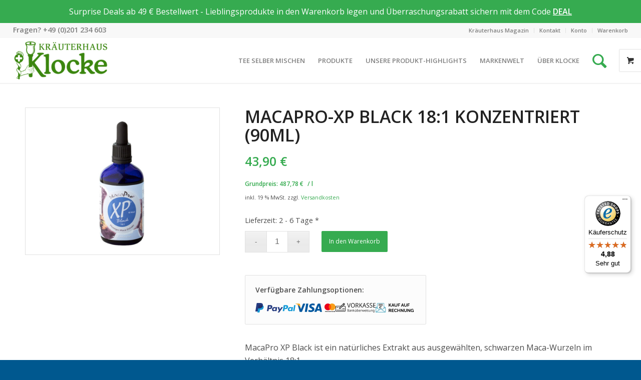

--- FILE ---
content_type: text/html; charset=UTF-8
request_url: https://www.kraeuterhaus-klocke.de/produkt/konzentriertes-macapro-xp-black/
body_size: 29807
content:
<!DOCTYPE html>
<html lang="de" class="html_stretched responsive av-preloader-disabled  html_header_top html_logo_left html_main_nav_header html_menu_right html_slim html_header_sticky html_header_shrinking html_header_topbar_active html_mobile_menu_tablet html_header_searchicon_disabled html_content_align_center html_header_unstick_top html_header_stretch html_minimal_header html_minimal_header_shadow html_av-submenu-hidden html_av-submenu-display-click html_av-overlay-side html_av-overlay-side-classic html_av-submenu-clone html_entry_id_29927 html_visible_cart av-cookies-no-cookie-consent av-no-preview av-default-lightbox html_text_menu_active av-mobile-menu-switch-default">
<head>
<meta charset="UTF-8" />


<!-- mobile setting -->
<meta name="viewport" content="width=device-width, initial-scale=1">

<!-- Scripts/CSS and wp_head hook -->
<meta name='robots' content='index, follow, max-image-preview:large, max-snippet:-1, max-video-preview:-1' />
<script>window._wca = window._wca || [];</script>
<style type="text/css">@font-face { font-family: 'star'; src: url('https://www.kraeuterhaus-klocke.de/wp-content/plugins/woocommerce/assets/fonts/star.eot'); src: url('https://www.kraeuterhaus-klocke.de/wp-content/plugins/woocommerce/assets/fonts/star.eot?#iefix') format('embedded-opentype'), 	  url('https://www.kraeuterhaus-klocke.de/wp-content/plugins/woocommerce/assets/fonts/star.woff') format('woff'), 	  url('https://www.kraeuterhaus-klocke.de/wp-content/plugins/woocommerce/assets/fonts/star.ttf') format('truetype'), 	  url('https://www.kraeuterhaus-klocke.de/wp-content/plugins/woocommerce/assets/fonts/star.svg#star') format('svg'); font-weight: normal; font-style: normal;  } @font-face { font-family: 'WooCommerce'; src: url('https://www.kraeuterhaus-klocke.de/wp-content/plugins/woocommerce/assets/fonts/WooCommerce.eot'); src: url('https://www.kraeuterhaus-klocke.de/wp-content/plugins/woocommerce/assets/fonts/WooCommerce.eot?#iefix') format('embedded-opentype'), 	  url('https://www.kraeuterhaus-klocke.de/wp-content/plugins/woocommerce/assets/fonts/WooCommerce.woff') format('woff'), 	  url('https://www.kraeuterhaus-klocke.de/wp-content/plugins/woocommerce/assets/fonts/WooCommerce.ttf') format('truetype'), 	  url('https://www.kraeuterhaus-klocke.de/wp-content/plugins/woocommerce/assets/fonts/WooCommerce.svg#WooCommerce') format('svg'); font-weight: normal; font-style: normal;  } </style>
	<!-- This site is optimized with the Yoast SEO plugin v19.8 - https://yoast.com/wordpress/plugins/seo/ -->
	<title>MacaPro-XP Black 18:1 konzentriert (90ml) &ndash; Kräuterhaus Klocke</title>
	<meta name="description" content="MacaPro-XP Black ist ein Extrakt aus schwarzen Maca-Wurzeln im Verhältnis 18:1 für hormonelles Gleichgewicht, Energie und allgemeines Wohlbefinden." />
	<link rel="canonical" href="https://www.kraeuterhaus-klocke.de/produkt/konzentriertes-macapro-xp-black/" />
	<meta property="og:locale" content="de_DE" />
	<meta property="og:type" content="article" />
	<meta property="og:title" content="MacaPro-XP Black 18:1 konzentriert (90ml) &ndash; Kräuterhaus Klocke" />
	<meta property="og:description" content="MacaPro-XP Black ist ein Extrakt aus schwarzen Maca-Wurzeln im Verhältnis 18:1 für hormonelles Gleichgewicht, Energie und allgemeines Wohlbefinden." />
	<meta property="og:url" content="https://www.kraeuterhaus-klocke.de/produkt/konzentriertes-macapro-xp-black/" />
	<meta property="og:site_name" content="Kräuterhaus Klocke" />
	<meta property="article:publisher" content="https://www.facebook.com/kraeuterhaus.klocke" />
	<meta property="article:modified_time" content="2025-06-15T14:47:34+00:00" />
	<meta property="og:image" content="https://www.kraeuterhaus-klocke.de/wp-content/uploads/macapro_xp_black_90ml-1.jpg" />
	<meta property="og:image:width" content="1024" />
	<meta property="og:image:height" content="768" />
	<meta property="og:image:type" content="image/jpeg" />
	<meta name="twitter:card" content="summary_large_image" />
	<script type="application/ld+json" class="yoast-schema-graph">{"@context":"https://schema.org","@graph":[{"@type":"WebPage","@id":"https://www.kraeuterhaus-klocke.de/produkt/konzentriertes-macapro-xp-black/","url":"https://www.kraeuterhaus-klocke.de/produkt/konzentriertes-macapro-xp-black/","name":"MacaPro-XP Black 18:1 konzentriert (90ml) &ndash; Kräuterhaus Klocke","isPartOf":{"@id":"https://www.kraeuterhaus-klocke.de/#website"},"primaryImageOfPage":{"@id":"https://www.kraeuterhaus-klocke.de/produkt/konzentriertes-macapro-xp-black/#primaryimage"},"image":{"@id":"https://www.kraeuterhaus-klocke.de/produkt/konzentriertes-macapro-xp-black/#primaryimage"},"thumbnailUrl":"https://www.kraeuterhaus-klocke.de/wp-content/uploads/macapro_xp_black_90ml-1.jpg","datePublished":"2017-01-12T14:04:19+00:00","dateModified":"2025-06-15T14:47:34+00:00","description":"MacaPro-XP Black ist ein Extrakt aus schwarzen Maca-Wurzeln im Verhältnis 18:1 für hormonelles Gleichgewicht, Energie und allgemeines Wohlbefinden.","breadcrumb":{"@id":"https://www.kraeuterhaus-klocke.de/produkt/konzentriertes-macapro-xp-black/#breadcrumb"},"inLanguage":"de","potentialAction":[{"@type":"ReadAction","target":["https://www.kraeuterhaus-klocke.de/produkt/konzentriertes-macapro-xp-black/"]}]},{"@type":"ImageObject","inLanguage":"de","@id":"https://www.kraeuterhaus-klocke.de/produkt/konzentriertes-macapro-xp-black/#primaryimage","url":"https://www.kraeuterhaus-klocke.de/wp-content/uploads/macapro_xp_black_90ml-1.jpg","contentUrl":"https://www.kraeuterhaus-klocke.de/wp-content/uploads/macapro_xp_black_90ml-1.jpg","width":1024,"height":768,"caption":"MacaPro-XP Black 90ml"},{"@type":"BreadcrumbList","@id":"https://www.kraeuterhaus-klocke.de/produkt/konzentriertes-macapro-xp-black/#breadcrumb","itemListElement":[{"@type":"ListItem","position":1,"name":"Startseite","item":"https://www.kraeuterhaus-klocke.de/"},{"@type":"ListItem","position":2,"name":"Shop","item":"https://www.kraeuterhaus-klocke.de/shop/"},{"@type":"ListItem","position":3,"name":"MacaPro-XP Black 18:1 konzentriert (90ml)"}]},{"@type":"WebSite","@id":"https://www.kraeuterhaus-klocke.de/#website","url":"https://www.kraeuterhaus-klocke.de/","name":"Kräuterhaus Klocke","description":"Essens erste Adresse für Heilkräuter - Seit 1935","publisher":{"@id":"https://www.kraeuterhaus-klocke.de/#organization"},"potentialAction":[{"@type":"SearchAction","target":{"@type":"EntryPoint","urlTemplate":"https://www.kraeuterhaus-klocke.de/?s={search_term_string}"},"query-input":"required name=search_term_string"}],"inLanguage":"de"},{"@type":"Organization","@id":"https://www.kraeuterhaus-klocke.de/#organization","name":"Kräuter- und Reformhaus Klocke GmbH","url":"https://www.kraeuterhaus-klocke.de/","sameAs":["https://www.instagram.com/kraeuterhaus_klocke/","https://www.youtube.com/channel/UCYfuux6POV-c8WVZiFfoKLA","https://www.facebook.com/kraeuterhaus.klocke"],"logo":{"@type":"ImageObject","inLanguage":"de","@id":"https://www.kraeuterhaus-klocke.de/#/schema/logo/image/","url":"https://www.kraeuterhaus-klocke.de/wp-content/uploads/klocke-logo-reformhaus-1.png","contentUrl":"https://www.kraeuterhaus-klocke.de/wp-content/uploads/klocke-logo-reformhaus-1.png","width":315,"height":145,"caption":"Kräuter- und Reformhaus Klocke GmbH"},"image":{"@id":"https://www.kraeuterhaus-klocke.de/#/schema/logo/image/"}}]}</script>
	<!-- / Yoast SEO plugin. -->


<link rel='dns-prefetch' href='//widgets.trustedshops.com' />
<link rel='dns-prefetch' href='//stats.wp.com' />
<link rel='dns-prefetch' href='//code.jquery.com' />
<link rel='dns-prefetch' href='//fonts.googleapis.com' />
<link rel='dns-prefetch' href='//s.w.org' />
<link rel="alternate" type="application/rss+xml" title="Kräuterhaus Klocke &raquo; Feed" href="https://www.kraeuterhaus-klocke.de/feed/" />
<link rel="alternate" type="application/rss+xml" title="Kräuterhaus Klocke &raquo; Kommentar-Feed" href="https://www.kraeuterhaus-klocke.de/comments/feed/" />
<link rel="alternate" type="application/rss+xml" title="Kräuterhaus Klocke &raquo; MacaPro-XP Black 18:1 konzentriert (90ml) Kommentar-Feed" href="https://www.kraeuterhaus-klocke.de/produkt/konzentriertes-macapro-xp-black/feed/" />

<!-- google webfont font replacement -->

			<script type='text/javascript'>

				(function() {

					/*	check if webfonts are disabled by user setting via cookie - or user must opt in.	*/
					var html = document.getElementsByTagName('html')[0];
					var cookie_check = html.className.indexOf('av-cookies-needs-opt-in') >= 0 || html.className.indexOf('av-cookies-can-opt-out') >= 0;
					var allow_continue = true;
					var silent_accept_cookie = html.className.indexOf('av-cookies-user-silent-accept') >= 0;

					if( cookie_check && ! silent_accept_cookie )
					{
						if( ! document.cookie.match(/aviaCookieConsent/) || html.className.indexOf('av-cookies-session-refused') >= 0 )
						{
							allow_continue = false;
						}
						else
						{
							if( ! document.cookie.match(/aviaPrivacyRefuseCookiesHideBar/) )
							{
								allow_continue = false;
							}
							else if( ! document.cookie.match(/aviaPrivacyEssentialCookiesEnabled/) )
							{
								allow_continue = false;
							}
							else if( document.cookie.match(/aviaPrivacyGoogleWebfontsDisabled/) )
							{
								allow_continue = false;
							}
						}
					}

					if( allow_continue )
					{
						var f = document.createElement('link');

						f.type 	= 'text/css';
						f.rel 	= 'stylesheet';
						f.href 	= '//fonts.googleapis.com/css?family=Open+Sans:400,600&display=auto';
						f.id 	= 'avia-google-webfont';

						document.getElementsByTagName('head')[0].appendChild(f);
					}
				})();

			</script>
			<script type="text/javascript">
window._wpemojiSettings = {"baseUrl":"https:\/\/s.w.org\/images\/core\/emoji\/14.0.0\/72x72\/","ext":".png","svgUrl":"https:\/\/s.w.org\/images\/core\/emoji\/14.0.0\/svg\/","svgExt":".svg","source":{"concatemoji":"https:\/\/www.kraeuterhaus-klocke.de\/wp-includes\/js\/wp-emoji-release.min.js?ver=6.0.11"}};
/*! This file is auto-generated */
!function(e,a,t){var n,r,o,i=a.createElement("canvas"),p=i.getContext&&i.getContext("2d");function s(e,t){var a=String.fromCharCode,e=(p.clearRect(0,0,i.width,i.height),p.fillText(a.apply(this,e),0,0),i.toDataURL());return p.clearRect(0,0,i.width,i.height),p.fillText(a.apply(this,t),0,0),e===i.toDataURL()}function c(e){var t=a.createElement("script");t.src=e,t.defer=t.type="text/javascript",a.getElementsByTagName("head")[0].appendChild(t)}for(o=Array("flag","emoji"),t.supports={everything:!0,everythingExceptFlag:!0},r=0;r<o.length;r++)t.supports[o[r]]=function(e){if(!p||!p.fillText)return!1;switch(p.textBaseline="top",p.font="600 32px Arial",e){case"flag":return s([127987,65039,8205,9895,65039],[127987,65039,8203,9895,65039])?!1:!s([55356,56826,55356,56819],[55356,56826,8203,55356,56819])&&!s([55356,57332,56128,56423,56128,56418,56128,56421,56128,56430,56128,56423,56128,56447],[55356,57332,8203,56128,56423,8203,56128,56418,8203,56128,56421,8203,56128,56430,8203,56128,56423,8203,56128,56447]);case"emoji":return!s([129777,127995,8205,129778,127999],[129777,127995,8203,129778,127999])}return!1}(o[r]),t.supports.everything=t.supports.everything&&t.supports[o[r]],"flag"!==o[r]&&(t.supports.everythingExceptFlag=t.supports.everythingExceptFlag&&t.supports[o[r]]);t.supports.everythingExceptFlag=t.supports.everythingExceptFlag&&!t.supports.flag,t.DOMReady=!1,t.readyCallback=function(){t.DOMReady=!0},t.supports.everything||(n=function(){t.readyCallback()},a.addEventListener?(a.addEventListener("DOMContentLoaded",n,!1),e.addEventListener("load",n,!1)):(e.attachEvent("onload",n),a.attachEvent("onreadystatechange",function(){"complete"===a.readyState&&t.readyCallback()})),(e=t.source||{}).concatemoji?c(e.concatemoji):e.wpemoji&&e.twemoji&&(c(e.twemoji),c(e.wpemoji)))}(window,document,window._wpemojiSettings);
</script>
<style type="text/css">
img.wp-smiley,
img.emoji {
	display: inline !important;
	border: none !important;
	box-shadow: none !important;
	height: 1em !important;
	width: 1em !important;
	margin: 0 0.07em !important;
	vertical-align: -0.1em !important;
	background: none !important;
	padding: 0 !important;
}
</style>
	<link rel='stylesheet' id='avia-woocommerce-css-css'  href='https://www.kraeuterhaus-klocke.de/wp-content/themes/enfold/config-woocommerce/woocommerce-mod.css?ver=6.0.11' type='text/css' media='all' />
<link rel='stylesheet' id='avia-grid-css'  href='https://www.kraeuterhaus-klocke.de/wp-content/themes/enfold/css/grid.css?ver=5.1.27' type='text/css' media='all' />
<link rel='stylesheet' id='avia-base-css'  href='https://www.kraeuterhaus-klocke.de/wp-content/themes/enfold/css/base.css?ver=5.1.27' type='text/css' media='all' />
<link rel='stylesheet' id='avia-layout-css'  href='https://www.kraeuterhaus-klocke.de/wp-content/themes/enfold/css/layout.css?ver=5.1.27' type='text/css' media='all' />
<link rel='stylesheet' id='avia-module-audioplayer-css'  href='https://www.kraeuterhaus-klocke.de/wp-content/themes/enfold/config-templatebuilder/avia-shortcodes/audio-player/audio-player.css?ver=6.0.11' type='text/css' media='all' />
<link rel='stylesheet' id='avia-module-blog-css'  href='https://www.kraeuterhaus-klocke.de/wp-content/themes/enfold/config-templatebuilder/avia-shortcodes/blog/blog.css?ver=6.0.11' type='text/css' media='all' />
<link rel='stylesheet' id='avia-module-postslider-css'  href='https://www.kraeuterhaus-klocke.de/wp-content/themes/enfold/config-templatebuilder/avia-shortcodes/postslider/postslider.css?ver=6.0.11' type='text/css' media='all' />
<link rel='stylesheet' id='avia-module-button-css'  href='https://www.kraeuterhaus-klocke.de/wp-content/themes/enfold/config-templatebuilder/avia-shortcodes/buttons/buttons.css?ver=6.0.11' type='text/css' media='all' />
<link rel='stylesheet' id='avia-module-buttonrow-css'  href='https://www.kraeuterhaus-klocke.de/wp-content/themes/enfold/config-templatebuilder/avia-shortcodes/buttonrow/buttonrow.css?ver=6.0.11' type='text/css' media='all' />
<link rel='stylesheet' id='avia-module-button-fullwidth-css'  href='https://www.kraeuterhaus-klocke.de/wp-content/themes/enfold/config-templatebuilder/avia-shortcodes/buttons_fullwidth/buttons_fullwidth.css?ver=6.0.11' type='text/css' media='all' />
<link rel='stylesheet' id='avia-module-catalogue-css'  href='https://www.kraeuterhaus-klocke.de/wp-content/themes/enfold/config-templatebuilder/avia-shortcodes/catalogue/catalogue.css?ver=6.0.11' type='text/css' media='all' />
<link rel='stylesheet' id='avia-module-comments-css'  href='https://www.kraeuterhaus-klocke.de/wp-content/themes/enfold/config-templatebuilder/avia-shortcodes/comments/comments.css?ver=6.0.11' type='text/css' media='all' />
<link rel='stylesheet' id='avia-module-contact-css'  href='https://www.kraeuterhaus-klocke.de/wp-content/themes/enfold/config-templatebuilder/avia-shortcodes/contact/contact.css?ver=6.0.11' type='text/css' media='all' />
<link rel='stylesheet' id='avia-module-slideshow-css'  href='https://www.kraeuterhaus-klocke.de/wp-content/themes/enfold/config-templatebuilder/avia-shortcodes/slideshow/slideshow.css?ver=6.0.11' type='text/css' media='all' />
<link rel='stylesheet' id='avia-module-slideshow-contentpartner-css'  href='https://www.kraeuterhaus-klocke.de/wp-content/themes/enfold/config-templatebuilder/avia-shortcodes/contentslider/contentslider.css?ver=6.0.11' type='text/css' media='all' />
<link rel='stylesheet' id='avia-module-countdown-css'  href='https://www.kraeuterhaus-klocke.de/wp-content/themes/enfold/config-templatebuilder/avia-shortcodes/countdown/countdown.css?ver=6.0.11' type='text/css' media='all' />
<link rel='stylesheet' id='avia-module-gallery-css'  href='https://www.kraeuterhaus-klocke.de/wp-content/themes/enfold/config-templatebuilder/avia-shortcodes/gallery/gallery.css?ver=6.0.11' type='text/css' media='all' />
<link rel='stylesheet' id='avia-module-gallery-hor-css'  href='https://www.kraeuterhaus-klocke.de/wp-content/themes/enfold/config-templatebuilder/avia-shortcodes/gallery_horizontal/gallery_horizontal.css?ver=6.0.11' type='text/css' media='all' />
<link rel='stylesheet' id='avia-module-maps-css'  href='https://www.kraeuterhaus-klocke.de/wp-content/themes/enfold/config-templatebuilder/avia-shortcodes/google_maps/google_maps.css?ver=6.0.11' type='text/css' media='all' />
<link rel='stylesheet' id='avia-module-gridrow-css'  href='https://www.kraeuterhaus-klocke.de/wp-content/themes/enfold/config-templatebuilder/avia-shortcodes/grid_row/grid_row.css?ver=6.0.11' type='text/css' media='all' />
<link rel='stylesheet' id='avia-module-heading-css'  href='https://www.kraeuterhaus-klocke.de/wp-content/themes/enfold/config-templatebuilder/avia-shortcodes/heading/heading.css?ver=6.0.11' type='text/css' media='all' />
<link rel='stylesheet' id='avia-module-rotator-css'  href='https://www.kraeuterhaus-klocke.de/wp-content/themes/enfold/config-templatebuilder/avia-shortcodes/headline_rotator/headline_rotator.css?ver=6.0.11' type='text/css' media='all' />
<link rel='stylesheet' id='avia-module-hr-css'  href='https://www.kraeuterhaus-klocke.de/wp-content/themes/enfold/config-templatebuilder/avia-shortcodes/hr/hr.css?ver=6.0.11' type='text/css' media='all' />
<link rel='stylesheet' id='avia-module-icon-css'  href='https://www.kraeuterhaus-klocke.de/wp-content/themes/enfold/config-templatebuilder/avia-shortcodes/icon/icon.css?ver=6.0.11' type='text/css' media='all' />
<link rel='stylesheet' id='avia-module-icon-circles-css'  href='https://www.kraeuterhaus-klocke.de/wp-content/themes/enfold/config-templatebuilder/avia-shortcodes/icon_circles/icon_circles.css?ver=6.0.11' type='text/css' media='all' />
<link rel='stylesheet' id='avia-module-iconbox-css'  href='https://www.kraeuterhaus-klocke.de/wp-content/themes/enfold/config-templatebuilder/avia-shortcodes/iconbox/iconbox.css?ver=6.0.11' type='text/css' media='all' />
<link rel='stylesheet' id='avia-module-icongrid-css'  href='https://www.kraeuterhaus-klocke.de/wp-content/themes/enfold/config-templatebuilder/avia-shortcodes/icongrid/icongrid.css?ver=6.0.11' type='text/css' media='all' />
<link rel='stylesheet' id='avia-module-iconlist-css'  href='https://www.kraeuterhaus-klocke.de/wp-content/themes/enfold/config-templatebuilder/avia-shortcodes/iconlist/iconlist.css?ver=6.0.11' type='text/css' media='all' />
<link rel='stylesheet' id='avia-module-image-css'  href='https://www.kraeuterhaus-klocke.de/wp-content/themes/enfold/config-templatebuilder/avia-shortcodes/image/image.css?ver=6.0.11' type='text/css' media='all' />
<link rel='stylesheet' id='avia-module-hotspot-css'  href='https://www.kraeuterhaus-klocke.de/wp-content/themes/enfold/config-templatebuilder/avia-shortcodes/image_hotspots/image_hotspots.css?ver=6.0.11' type='text/css' media='all' />
<link rel='stylesheet' id='avia-module-magazine-css'  href='https://www.kraeuterhaus-klocke.de/wp-content/themes/enfold/config-templatebuilder/avia-shortcodes/magazine/magazine.css?ver=6.0.11' type='text/css' media='all' />
<link rel='stylesheet' id='avia-module-masonry-css'  href='https://www.kraeuterhaus-klocke.de/wp-content/themes/enfold/config-templatebuilder/avia-shortcodes/masonry_entries/masonry_entries.css?ver=6.0.11' type='text/css' media='all' />
<link rel='stylesheet' id='avia-siteloader-css'  href='https://www.kraeuterhaus-klocke.de/wp-content/themes/enfold/css/avia-snippet-site-preloader.css?ver=6.0.11' type='text/css' media='all' />
<link rel='stylesheet' id='avia-module-menu-css'  href='https://www.kraeuterhaus-klocke.de/wp-content/themes/enfold/config-templatebuilder/avia-shortcodes/menu/menu.css?ver=6.0.11' type='text/css' media='all' />
<link rel='stylesheet' id='avia-module-notification-css'  href='https://www.kraeuterhaus-klocke.de/wp-content/themes/enfold/config-templatebuilder/avia-shortcodes/notification/notification.css?ver=6.0.11' type='text/css' media='all' />
<link rel='stylesheet' id='avia-module-numbers-css'  href='https://www.kraeuterhaus-klocke.de/wp-content/themes/enfold/config-templatebuilder/avia-shortcodes/numbers/numbers.css?ver=6.0.11' type='text/css' media='all' />
<link rel='stylesheet' id='avia-module-portfolio-css'  href='https://www.kraeuterhaus-klocke.de/wp-content/themes/enfold/config-templatebuilder/avia-shortcodes/portfolio/portfolio.css?ver=6.0.11' type='text/css' media='all' />
<link rel='stylesheet' id='avia-module-post-metadata-css'  href='https://www.kraeuterhaus-klocke.de/wp-content/themes/enfold/config-templatebuilder/avia-shortcodes/post_metadata/post_metadata.css?ver=6.0.11' type='text/css' media='all' />
<link rel='stylesheet' id='avia-module-progress-bar-css'  href='https://www.kraeuterhaus-klocke.de/wp-content/themes/enfold/config-templatebuilder/avia-shortcodes/progressbar/progressbar.css?ver=6.0.11' type='text/css' media='all' />
<link rel='stylesheet' id='avia-module-promobox-css'  href='https://www.kraeuterhaus-klocke.de/wp-content/themes/enfold/config-templatebuilder/avia-shortcodes/promobox/promobox.css?ver=6.0.11' type='text/css' media='all' />
<link rel='stylesheet' id='avia-sc-search-css'  href='https://www.kraeuterhaus-klocke.de/wp-content/themes/enfold/config-templatebuilder/avia-shortcodes/search/search.css?ver=6.0.11' type='text/css' media='all' />
<link rel='stylesheet' id='avia-module-slideshow-accordion-css'  href='https://www.kraeuterhaus-klocke.de/wp-content/themes/enfold/config-templatebuilder/avia-shortcodes/slideshow_accordion/slideshow_accordion.css?ver=6.0.11' type='text/css' media='all' />
<link rel='stylesheet' id='avia-module-slideshow-feature-image-css'  href='https://www.kraeuterhaus-klocke.de/wp-content/themes/enfold/config-templatebuilder/avia-shortcodes/slideshow_feature_image/slideshow_feature_image.css?ver=6.0.11' type='text/css' media='all' />
<link rel='stylesheet' id='avia-module-slideshow-fullsize-css'  href='https://www.kraeuterhaus-klocke.de/wp-content/themes/enfold/config-templatebuilder/avia-shortcodes/slideshow_fullsize/slideshow_fullsize.css?ver=6.0.11' type='text/css' media='all' />
<link rel='stylesheet' id='avia-module-slideshow-fullscreen-css'  href='https://www.kraeuterhaus-klocke.de/wp-content/themes/enfold/config-templatebuilder/avia-shortcodes/slideshow_fullscreen/slideshow_fullscreen.css?ver=6.0.11' type='text/css' media='all' />
<link rel='stylesheet' id='avia-module-slideshow-ls-css'  href='https://www.kraeuterhaus-klocke.de/wp-content/themes/enfold/config-templatebuilder/avia-shortcodes/slideshow_layerslider/slideshow_layerslider.css?ver=6.0.11' type='text/css' media='all' />
<link rel='stylesheet' id='avia-module-social-css'  href='https://www.kraeuterhaus-klocke.de/wp-content/themes/enfold/config-templatebuilder/avia-shortcodes/social_share/social_share.css?ver=6.0.11' type='text/css' media='all' />
<link rel='stylesheet' id='avia-module-tabsection-css'  href='https://www.kraeuterhaus-klocke.de/wp-content/themes/enfold/config-templatebuilder/avia-shortcodes/tab_section/tab_section.css?ver=6.0.11' type='text/css' media='all' />
<link rel='stylesheet' id='avia-module-table-css'  href='https://www.kraeuterhaus-klocke.de/wp-content/themes/enfold/config-templatebuilder/avia-shortcodes/table/table.css?ver=6.0.11' type='text/css' media='all' />
<link rel='stylesheet' id='avia-module-tabs-css'  href='https://www.kraeuterhaus-klocke.de/wp-content/themes/enfold/config-templatebuilder/avia-shortcodes/tabs/tabs.css?ver=6.0.11' type='text/css' media='all' />
<link rel='stylesheet' id='avia-module-team-css'  href='https://www.kraeuterhaus-klocke.de/wp-content/themes/enfold/config-templatebuilder/avia-shortcodes/team/team.css?ver=6.0.11' type='text/css' media='all' />
<link rel='stylesheet' id='avia-module-testimonials-css'  href='https://www.kraeuterhaus-klocke.de/wp-content/themes/enfold/config-templatebuilder/avia-shortcodes/testimonials/testimonials.css?ver=6.0.11' type='text/css' media='all' />
<link rel='stylesheet' id='avia-module-timeline-css'  href='https://www.kraeuterhaus-klocke.de/wp-content/themes/enfold/config-templatebuilder/avia-shortcodes/timeline/timeline.css?ver=6.0.11' type='text/css' media='all' />
<link rel='stylesheet' id='avia-module-toggles-css'  href='https://www.kraeuterhaus-klocke.de/wp-content/themes/enfold/config-templatebuilder/avia-shortcodes/toggles/toggles.css?ver=6.0.11' type='text/css' media='all' />
<link rel='stylesheet' id='avia-module-video-css'  href='https://www.kraeuterhaus-klocke.de/wp-content/themes/enfold/config-templatebuilder/avia-shortcodes/video/video.css?ver=6.0.11' type='text/css' media='all' />
<link rel='stylesheet' id='wp-block-library-css'  href='https://www.kraeuterhaus-klocke.de/wp-includes/css/dist/block-library/style.min.css?ver=6.0.11' type='text/css' media='all' />
<style id='wp-block-library-inline-css' type='text/css'>
.has-text-align-justify{text-align:justify;}
</style>
<link rel='stylesheet' id='wc-blocks-vendors-style-css'  href='https://www.kraeuterhaus-klocke.de/wp-content/plugins/woocommerce/packages/woocommerce-blocks/build/wc-blocks-vendors-style.css?ver=9.8.5' type='text/css' media='all' />
<link rel='stylesheet' id='wc-blocks-style-css'  href='https://www.kraeuterhaus-klocke.de/wp-content/plugins/woocommerce/packages/woocommerce-blocks/build/wc-blocks-style.css?ver=9.8.5' type='text/css' media='all' />
<link rel='stylesheet' id='ion.range-slider-css'  href='https://www.kraeuterhaus-klocke.de/wp-content/plugins/yith-woocommerce-ajax-product-filter-premium/assets/css/ion.range-slider.css?ver=2.3.1' type='text/css' media='all' />
<link rel='stylesheet' id='yith-wcan-shortcodes-css'  href='https://www.kraeuterhaus-klocke.de/wp-content/plugins/yith-woocommerce-ajax-product-filter-premium/assets/css/shortcodes.css?ver=4.15.0' type='text/css' media='all' />
<style id='yith-wcan-shortcodes-inline-css' type='text/css'>
:root{
	--yith-wcan-filters_colors_titles: #434343;
	--yith-wcan-filters_colors_background: #FFFFFF;
	--yith-wcan-filters_colors_accent: #A7144C;
	--yith-wcan-filters_colors_accent_r: 167;
	--yith-wcan-filters_colors_accent_g: 20;
	--yith-wcan-filters_colors_accent_b: 76;
	--yith-wcan-color_swatches_border_radius: 100%;
	--yith-wcan-color_swatches_size: 30px;
	--yith-wcan-labels_style_background: #FFFFFF;
	--yith-wcan-labels_style_background_hover: #A7144C;
	--yith-wcan-labels_style_background_active: #A7144C;
	--yith-wcan-labels_style_text: #434343;
	--yith-wcan-labels_style_text_hover: #FFFFFF;
	--yith-wcan-labels_style_text_active: #FFFFFF;
	--yith-wcan-anchors_style_text: #434343;
	--yith-wcan-anchors_style_text_hover: #A7144C;
	--yith-wcan-anchors_style_text_active: #A7144C;
}
</style>
<link rel='stylesheet' id='yith-wcbr-css'  href='https://www.kraeuterhaus-klocke.de/wp-content/plugins/yith-woocommerce-brands-add-on-premium/assets/css/yith-wcbr.css?ver=2.5.0' type='text/css' media='all' />
<link rel='stylesheet' id='jquery-swiper-css'  href='https://www.kraeuterhaus-klocke.de/wp-content/plugins/yith-woocommerce-brands-add-on-premium/assets/css/swiper.css?ver=6.4.6' type='text/css' media='all' />
<link rel='stylesheet' id='select2-css'  href='https://www.kraeuterhaus-klocke.de/wp-content/plugins/woocommerce/assets/css/select2.css?ver=7.6.1' type='text/css' media='all' />
<link rel='stylesheet' id='yith-wcbr-shortcode-css'  href='https://www.kraeuterhaus-klocke.de/wp-content/plugins/yith-woocommerce-brands-add-on-premium/assets/css/yith-wcbr-shortcode.css?ver=2.5.0' type='text/css' media='all' />
<style id='global-styles-inline-css' type='text/css'>
body{--wp--preset--color--black: #000000;--wp--preset--color--cyan-bluish-gray: #abb8c3;--wp--preset--color--white: #ffffff;--wp--preset--color--pale-pink: #f78da7;--wp--preset--color--vivid-red: #cf2e2e;--wp--preset--color--luminous-vivid-orange: #ff6900;--wp--preset--color--luminous-vivid-amber: #fcb900;--wp--preset--color--light-green-cyan: #7bdcb5;--wp--preset--color--vivid-green-cyan: #00d084;--wp--preset--color--pale-cyan-blue: #8ed1fc;--wp--preset--color--vivid-cyan-blue: #0693e3;--wp--preset--color--vivid-purple: #9b51e0;--wp--preset--color--metallic-red: #b02b2c;--wp--preset--color--maximum-yellow-red: #edae44;--wp--preset--color--yellow-sun: #eeee22;--wp--preset--color--palm-leaf: #83a846;--wp--preset--color--aero: #7bb0e7;--wp--preset--color--old-lavender: #745f7e;--wp--preset--color--steel-teal: #5f8789;--wp--preset--color--raspberry-pink: #d65799;--wp--preset--color--medium-turquoise: #4ecac2;--wp--preset--gradient--vivid-cyan-blue-to-vivid-purple: linear-gradient(135deg,rgba(6,147,227,1) 0%,rgb(155,81,224) 100%);--wp--preset--gradient--light-green-cyan-to-vivid-green-cyan: linear-gradient(135deg,rgb(122,220,180) 0%,rgb(0,208,130) 100%);--wp--preset--gradient--luminous-vivid-amber-to-luminous-vivid-orange: linear-gradient(135deg,rgba(252,185,0,1) 0%,rgba(255,105,0,1) 100%);--wp--preset--gradient--luminous-vivid-orange-to-vivid-red: linear-gradient(135deg,rgba(255,105,0,1) 0%,rgb(207,46,46) 100%);--wp--preset--gradient--very-light-gray-to-cyan-bluish-gray: linear-gradient(135deg,rgb(238,238,238) 0%,rgb(169,184,195) 100%);--wp--preset--gradient--cool-to-warm-spectrum: linear-gradient(135deg,rgb(74,234,220) 0%,rgb(151,120,209) 20%,rgb(207,42,186) 40%,rgb(238,44,130) 60%,rgb(251,105,98) 80%,rgb(254,248,76) 100%);--wp--preset--gradient--blush-light-purple: linear-gradient(135deg,rgb(255,206,236) 0%,rgb(152,150,240) 100%);--wp--preset--gradient--blush-bordeaux: linear-gradient(135deg,rgb(254,205,165) 0%,rgb(254,45,45) 50%,rgb(107,0,62) 100%);--wp--preset--gradient--luminous-dusk: linear-gradient(135deg,rgb(255,203,112) 0%,rgb(199,81,192) 50%,rgb(65,88,208) 100%);--wp--preset--gradient--pale-ocean: linear-gradient(135deg,rgb(255,245,203) 0%,rgb(182,227,212) 50%,rgb(51,167,181) 100%);--wp--preset--gradient--electric-grass: linear-gradient(135deg,rgb(202,248,128) 0%,rgb(113,206,126) 100%);--wp--preset--gradient--midnight: linear-gradient(135deg,rgb(2,3,129) 0%,rgb(40,116,252) 100%);--wp--preset--duotone--dark-grayscale: url('#wp-duotone-dark-grayscale');--wp--preset--duotone--grayscale: url('#wp-duotone-grayscale');--wp--preset--duotone--purple-yellow: url('#wp-duotone-purple-yellow');--wp--preset--duotone--blue-red: url('#wp-duotone-blue-red');--wp--preset--duotone--midnight: url('#wp-duotone-midnight');--wp--preset--duotone--magenta-yellow: url('#wp-duotone-magenta-yellow');--wp--preset--duotone--purple-green: url('#wp-duotone-purple-green');--wp--preset--duotone--blue-orange: url('#wp-duotone-blue-orange');--wp--preset--font-size--small: 1rem;--wp--preset--font-size--medium: 1.125rem;--wp--preset--font-size--large: 1.75rem;--wp--preset--font-size--x-large: clamp(1.75rem, 3vw, 2.25rem);}body { margin: 0; }.wp-site-blocks > .alignleft { float: left; margin-right: 2em; }.wp-site-blocks > .alignright { float: right; margin-left: 2em; }.wp-site-blocks > .aligncenter { justify-content: center; margin-left: auto; margin-right: auto; }.has-black-color{color: var(--wp--preset--color--black) !important;}.has-cyan-bluish-gray-color{color: var(--wp--preset--color--cyan-bluish-gray) !important;}.has-white-color{color: var(--wp--preset--color--white) !important;}.has-pale-pink-color{color: var(--wp--preset--color--pale-pink) !important;}.has-vivid-red-color{color: var(--wp--preset--color--vivid-red) !important;}.has-luminous-vivid-orange-color{color: var(--wp--preset--color--luminous-vivid-orange) !important;}.has-luminous-vivid-amber-color{color: var(--wp--preset--color--luminous-vivid-amber) !important;}.has-light-green-cyan-color{color: var(--wp--preset--color--light-green-cyan) !important;}.has-vivid-green-cyan-color{color: var(--wp--preset--color--vivid-green-cyan) !important;}.has-pale-cyan-blue-color{color: var(--wp--preset--color--pale-cyan-blue) !important;}.has-vivid-cyan-blue-color{color: var(--wp--preset--color--vivid-cyan-blue) !important;}.has-vivid-purple-color{color: var(--wp--preset--color--vivid-purple) !important;}.has-metallic-red-color{color: var(--wp--preset--color--metallic-red) !important;}.has-maximum-yellow-red-color{color: var(--wp--preset--color--maximum-yellow-red) !important;}.has-yellow-sun-color{color: var(--wp--preset--color--yellow-sun) !important;}.has-palm-leaf-color{color: var(--wp--preset--color--palm-leaf) !important;}.has-aero-color{color: var(--wp--preset--color--aero) !important;}.has-old-lavender-color{color: var(--wp--preset--color--old-lavender) !important;}.has-steel-teal-color{color: var(--wp--preset--color--steel-teal) !important;}.has-raspberry-pink-color{color: var(--wp--preset--color--raspberry-pink) !important;}.has-medium-turquoise-color{color: var(--wp--preset--color--medium-turquoise) !important;}.has-black-background-color{background-color: var(--wp--preset--color--black) !important;}.has-cyan-bluish-gray-background-color{background-color: var(--wp--preset--color--cyan-bluish-gray) !important;}.has-white-background-color{background-color: var(--wp--preset--color--white) !important;}.has-pale-pink-background-color{background-color: var(--wp--preset--color--pale-pink) !important;}.has-vivid-red-background-color{background-color: var(--wp--preset--color--vivid-red) !important;}.has-luminous-vivid-orange-background-color{background-color: var(--wp--preset--color--luminous-vivid-orange) !important;}.has-luminous-vivid-amber-background-color{background-color: var(--wp--preset--color--luminous-vivid-amber) !important;}.has-light-green-cyan-background-color{background-color: var(--wp--preset--color--light-green-cyan) !important;}.has-vivid-green-cyan-background-color{background-color: var(--wp--preset--color--vivid-green-cyan) !important;}.has-pale-cyan-blue-background-color{background-color: var(--wp--preset--color--pale-cyan-blue) !important;}.has-vivid-cyan-blue-background-color{background-color: var(--wp--preset--color--vivid-cyan-blue) !important;}.has-vivid-purple-background-color{background-color: var(--wp--preset--color--vivid-purple) !important;}.has-metallic-red-background-color{background-color: var(--wp--preset--color--metallic-red) !important;}.has-maximum-yellow-red-background-color{background-color: var(--wp--preset--color--maximum-yellow-red) !important;}.has-yellow-sun-background-color{background-color: var(--wp--preset--color--yellow-sun) !important;}.has-palm-leaf-background-color{background-color: var(--wp--preset--color--palm-leaf) !important;}.has-aero-background-color{background-color: var(--wp--preset--color--aero) !important;}.has-old-lavender-background-color{background-color: var(--wp--preset--color--old-lavender) !important;}.has-steel-teal-background-color{background-color: var(--wp--preset--color--steel-teal) !important;}.has-raspberry-pink-background-color{background-color: var(--wp--preset--color--raspberry-pink) !important;}.has-medium-turquoise-background-color{background-color: var(--wp--preset--color--medium-turquoise) !important;}.has-black-border-color{border-color: var(--wp--preset--color--black) !important;}.has-cyan-bluish-gray-border-color{border-color: var(--wp--preset--color--cyan-bluish-gray) !important;}.has-white-border-color{border-color: var(--wp--preset--color--white) !important;}.has-pale-pink-border-color{border-color: var(--wp--preset--color--pale-pink) !important;}.has-vivid-red-border-color{border-color: var(--wp--preset--color--vivid-red) !important;}.has-luminous-vivid-orange-border-color{border-color: var(--wp--preset--color--luminous-vivid-orange) !important;}.has-luminous-vivid-amber-border-color{border-color: var(--wp--preset--color--luminous-vivid-amber) !important;}.has-light-green-cyan-border-color{border-color: var(--wp--preset--color--light-green-cyan) !important;}.has-vivid-green-cyan-border-color{border-color: var(--wp--preset--color--vivid-green-cyan) !important;}.has-pale-cyan-blue-border-color{border-color: var(--wp--preset--color--pale-cyan-blue) !important;}.has-vivid-cyan-blue-border-color{border-color: var(--wp--preset--color--vivid-cyan-blue) !important;}.has-vivid-purple-border-color{border-color: var(--wp--preset--color--vivid-purple) !important;}.has-metallic-red-border-color{border-color: var(--wp--preset--color--metallic-red) !important;}.has-maximum-yellow-red-border-color{border-color: var(--wp--preset--color--maximum-yellow-red) !important;}.has-yellow-sun-border-color{border-color: var(--wp--preset--color--yellow-sun) !important;}.has-palm-leaf-border-color{border-color: var(--wp--preset--color--palm-leaf) !important;}.has-aero-border-color{border-color: var(--wp--preset--color--aero) !important;}.has-old-lavender-border-color{border-color: var(--wp--preset--color--old-lavender) !important;}.has-steel-teal-border-color{border-color: var(--wp--preset--color--steel-teal) !important;}.has-raspberry-pink-border-color{border-color: var(--wp--preset--color--raspberry-pink) !important;}.has-medium-turquoise-border-color{border-color: var(--wp--preset--color--medium-turquoise) !important;}.has-vivid-cyan-blue-to-vivid-purple-gradient-background{background: var(--wp--preset--gradient--vivid-cyan-blue-to-vivid-purple) !important;}.has-light-green-cyan-to-vivid-green-cyan-gradient-background{background: var(--wp--preset--gradient--light-green-cyan-to-vivid-green-cyan) !important;}.has-luminous-vivid-amber-to-luminous-vivid-orange-gradient-background{background: var(--wp--preset--gradient--luminous-vivid-amber-to-luminous-vivid-orange) !important;}.has-luminous-vivid-orange-to-vivid-red-gradient-background{background: var(--wp--preset--gradient--luminous-vivid-orange-to-vivid-red) !important;}.has-very-light-gray-to-cyan-bluish-gray-gradient-background{background: var(--wp--preset--gradient--very-light-gray-to-cyan-bluish-gray) !important;}.has-cool-to-warm-spectrum-gradient-background{background: var(--wp--preset--gradient--cool-to-warm-spectrum) !important;}.has-blush-light-purple-gradient-background{background: var(--wp--preset--gradient--blush-light-purple) !important;}.has-blush-bordeaux-gradient-background{background: var(--wp--preset--gradient--blush-bordeaux) !important;}.has-luminous-dusk-gradient-background{background: var(--wp--preset--gradient--luminous-dusk) !important;}.has-pale-ocean-gradient-background{background: var(--wp--preset--gradient--pale-ocean) !important;}.has-electric-grass-gradient-background{background: var(--wp--preset--gradient--electric-grass) !important;}.has-midnight-gradient-background{background: var(--wp--preset--gradient--midnight) !important;}.has-small-font-size{font-size: var(--wp--preset--font-size--small) !important;}.has-medium-font-size{font-size: var(--wp--preset--font-size--medium) !important;}.has-large-font-size{font-size: var(--wp--preset--font-size--large) !important;}.has-x-large-font-size{font-size: var(--wp--preset--font-size--x-large) !important;}
</style>
<link rel='stylesheet' id='style-name-css'  href='https://www.kraeuterhaus-klocke.de/wp-content/plugins/cm_teekonfigurator/includes/cm-teamaker.css?ver=6.0.11' type='text/css' media='all' />
<link rel='stylesheet' id='fancybox_css-css'  href='https://www.kraeuterhaus-klocke.de/wp-content/plugins/cm_teekonfigurator/assets/css/fancybox.css?ver=6.0.11' type='text/css' media='all' />
<link rel='stylesheet' id='contact-form-7-css'  href='https://www.kraeuterhaus-klocke.de/wp-content/plugins/contact-form-7/includes/css/styles.css?ver=5.6.4' type='text/css' media='all' />
<link rel='stylesheet' id='afpb-frontc-css'  href='https://www.kraeuterhaus-klocke.de/wp-content/plugins/top-bar-for-woocommerce/assets/css/afpb_front.css?ver=1.0' type='text/css' media='all' />
<link rel='stylesheet' id='woopcs-style-css'  href='https://www.kraeuterhaus-klocke.de/wp-content/plugins/woocommerce-alphhabetical-search/assets/style.css?ver=6.0.11' type='text/css' media='all' />
<style id='woopcs-style-inline-css' type='text/css'>
.wooas-container ul.alphabets a{ background: #719430; color: #ffffff; font-size: 16px; height: 40px; line-height: 40px; width: 40px; }body .wooas-container ul.alphabets a:hover,body .wooas-container ul.alphabets a.active-letter{ background: #6f6f6f; color: #ffffff !important; }.wooas-container ul.alphabets li{ height: 41px; width: 41px; }span.wooas-counter{ background: #ff0000; color: #ffffff; font-size: 12px; height: 20px; width: 20px; }
</style>
<link rel='stylesheet' id='wfg-styles-css'  href='https://www.kraeuterhaus-klocke.de/wp-content/plugins/woocommerce-multiple-free-gift/css/wfg-styles.css?ver=6.0.11' type='text/css' media='all' />
<style id='woocommerce-inline-inline-css' type='text/css'>
.woocommerce form .form-row .required { visibility: visible; }
</style>
<link rel='stylesheet' id='jquery-ui-css'  href='https://code.jquery.com/ui/1.12.1/themes/smoothness/jquery-ui.css?ver=6.0.11' type='text/css' media='all' />
<link rel='stylesheet' id='avia-scs-css'  href='https://www.kraeuterhaus-klocke.de/wp-content/themes/enfold/css/shortcodes.css?ver=5.1.27' type='text/css' media='all' />
<link rel='stylesheet' id='avia-popup-css-css'  href='https://www.kraeuterhaus-klocke.de/wp-content/themes/enfold/js/aviapopup/magnific-popup.css?ver=5.1.27' type='text/css' media='screen' />
<link rel='stylesheet' id='avia-lightbox-css'  href='https://www.kraeuterhaus-klocke.de/wp-content/themes/enfold/css/avia-snippet-lightbox.css?ver=5.1.27' type='text/css' media='screen' />
<link rel='stylesheet' id='avia-widget-css-css'  href='https://www.kraeuterhaus-klocke.de/wp-content/themes/enfold/css/avia-snippet-widget.css?ver=5.1.27' type='text/css' media='screen' />
<link rel='stylesheet' id='avia-dynamic-css'  href='https://www.kraeuterhaus-klocke.de/wp-content/uploads/dynamic_avia/kraeuterhaus_klocke_theme.css?ver=693aa5bc87eea' type='text/css' media='all' />
<link rel='stylesheet' id='avia-custom-css'  href='https://www.kraeuterhaus-klocke.de/wp-content/themes/enfold/css/custom.css?ver=5.1.27' type='text/css' media='all' />
<link rel='stylesheet' id='avia-style-css'  href='https://www.kraeuterhaus-klocke.de/wp-content/themes/kraeuterhaus-klocke/style.css?ver=5.1.27' type='text/css' media='all' />
<link rel='stylesheet' id='borlabs-cookie-css'  href='https://www.kraeuterhaus-klocke.de/wp-content/cache/borlabs-cookie/borlabs-cookie_1_de.css?ver=2.2.56-19' type='text/css' media='all' />
<link rel='stylesheet' id='woocommerce-gzd-layout-css'  href='https://www.kraeuterhaus-klocke.de/wp-content/plugins/woocommerce-germanized/assets/css/layout.min.css?ver=3.12.2' type='text/css' media='all' />
<style id='woocommerce-gzd-layout-inline-css' type='text/css'>
.woocommerce-checkout .shop_table { background-color: #eeeeee; } .product p.deposit-packaging-type { font-size: 1.25em !important; } p.woocommerce-shipping-destination { display: none; }
                .wc-gzd-nutri-score-value-a {
                    background: url(https://www.kraeuterhaus-klocke.de/wp-content/plugins/woocommerce-germanized/assets/images/nutri-score-a.svg) no-repeat;
                }
                .wc-gzd-nutri-score-value-b {
                    background: url(https://www.kraeuterhaus-klocke.de/wp-content/plugins/woocommerce-germanized/assets/images/nutri-score-b.svg) no-repeat;
                }
                .wc-gzd-nutri-score-value-c {
                    background: url(https://www.kraeuterhaus-klocke.de/wp-content/plugins/woocommerce-germanized/assets/images/nutri-score-c.svg) no-repeat;
                }
                .wc-gzd-nutri-score-value-d {
                    background: url(https://www.kraeuterhaus-klocke.de/wp-content/plugins/woocommerce-germanized/assets/images/nutri-score-d.svg) no-repeat;
                }
                .wc-gzd-nutri-score-value-e {
                    background: url(https://www.kraeuterhaus-klocke.de/wp-content/plugins/woocommerce-germanized/assets/images/nutri-score-e.svg) no-repeat;
                }
            
</style>
<link rel='stylesheet' id='font-play-css'  href='//fonts.googleapis.com/css?family=Baloo+Bhai%3A400%2C700&#038;ver=6.0.11' type='text/css' media='all' />
<link rel='stylesheet' id='jetpack_css-css'  href='https://www.kraeuterhaus-klocke.de/wp-content/plugins/jetpack/css/jetpack.css?ver=11.5.1' type='text/css' media='all' />
<link rel='stylesheet' id='wc-gzdp-enfold-css'  href='https://www.kraeuterhaus-klocke.de/wp-content/plugins/woocommerce-germanized-pro/themes/assets/css/wc-gzdp-enfold.min.css?ver=3.6.9' type='text/css' media='all' />
<script type='text/javascript' src='https://www.kraeuterhaus-klocke.de/wp-includes/js/jquery/jquery.min.js?ver=3.6.0' id='jquery-core-js'></script>
<script type='text/javascript' src='https://www.kraeuterhaus-klocke.de/wp-includes/js/jquery/jquery-migrate.min.js?ver=3.3.2' id='jquery-migrate-js'></script>
<script type='text/javascript' src='https://www.kraeuterhaus-klocke.de/wp-content/plugins/cm_teekonfigurator/assets/js/fancybox/fancybox.js?ver=6.0.11' id='fancybox_js-js'></script>
<script type='text/javascript' src='https://www.kraeuterhaus-klocke.de/wp-content/plugins/cm_teekonfigurator/includes/cm-teamaker.js?ver=6.0.11' id='custom-script-js'></script>
<script type='text/javascript' id='afpb-frontj-js-extra'>
/* <![CDATA[ */
var afpb_phpvars = {"admin_url":"https:\/\/www.kraeuterhaus-klocke.de\/wp-admin\/admin-ajax.php","slideshow_time":""};
/* ]]> */
</script>
<script type='text/javascript' src='https://www.kraeuterhaus-klocke.de/wp-content/plugins/top-bar-for-woocommerce/assets/js/afpb_front.js?ver=1.0' id='afpb-frontj-js'></script>
<script type='text/javascript' src='https://www.kraeuterhaus-klocke.de/wp-content/plugins/woocommerce-multiple-free-gift/js/wfg-scripts.js?ver=6.0.11' id='wfg-scripts-js'></script>
<script defer type='text/javascript' src='https://stats.wp.com/s-202605.js' id='woocommerce-analytics-js'></script>
<script type='text/javascript' src='https://www.kraeuterhaus-klocke.de/wp-content/themes/enfold/js/avia-compat.js?ver=5.1.27' id='avia-compat-js'></script>
<script type='text/javascript' id='borlabs-cookie-prioritize-js-extra'>
/* <![CDATA[ */
var borlabsCookiePrioritized = {"domain":"www.kraeuterhaus-klocke.de","path":"\/","version":"1","bots":"1","optInJS":{"essential":{"google-tag-manager":"[base64]"},"marketing":{"google-analytics":"[base64]","facebook-pixel":"PHNjcmlwdD4NCglndGFnKCAnY29uc2VudCcsICd1cGRhdGUnLCB7DQoJCSdmYl9zdG9yYWdlJzogJ2dyYW50ZWQnLA0KCX0pOw0KCXdpbmRvdy5jbV9ndG0oKTsNCjwvc2NyaXB0Pg=="}}};
/* ]]> */
</script>
<script type='text/javascript' src='https://www.kraeuterhaus-klocke.de/wp-content/plugins/borlabs-cookie/assets/javascript/borlabs-cookie-prioritize.min.js?ver=2.2.56' id='borlabs-cookie-prioritize-js'></script>
<link rel="https://api.w.org/" href="https://www.kraeuterhaus-klocke.de/wp-json/" /><link rel="alternate" type="application/json" href="https://www.kraeuterhaus-klocke.de/wp-json/wp/v3/product/29927" /><link rel="EditURI" type="application/rsd+xml" title="RSD" href="https://www.kraeuterhaus-klocke.de/xmlrpc.php?rsd" />
<link rel="wlwmanifest" type="application/wlwmanifest+xml" href="https://www.kraeuterhaus-klocke.de/wp-includes/wlwmanifest.xml" /> 
<meta name="generator" content="WordPress 6.0.11" />
<meta name="generator" content="WooCommerce 7.6.1" />
<link rel='shortlink' href='https://www.kraeuterhaus-klocke.de/?p=29927' />
<link rel="alternate" type="application/json+oembed" href="https://www.kraeuterhaus-klocke.de/wp-json/oembed/1.0/embed?url=https%3A%2F%2Fwww.kraeuterhaus-klocke.de%2Fprodukt%2Fkonzentriertes-macapro-xp-black%2F" />
<link rel="alternate" type="text/xml+oembed" href="https://www.kraeuterhaus-klocke.de/wp-json/oembed/1.0/embed?url=https%3A%2F%2Fwww.kraeuterhaus-klocke.de%2Fprodukt%2Fkonzentriertes-macapro-xp-black%2F&#038;format=xml" />
<script id='pixel-script-poptin' src='https://cdn.popt.in/pixel.js?id=93bf5bfded624' async='true'></script> 

						
							<style>

																#promobar876951 /* Zweizeilig */ { padding-bottom: 0px !important; } /*header.header-scrolled { @media screen and ( min-width: 1024px ) { margin-top: -100px !important; transition: 0.3s ease; } }*/ /* Einzeilig */ { padding-bottom: 0px !important; } header.header-scrolled { @media screen and ( min-width: 1024px ) { margin-top: -46px !important; transition: 0.3s ease; } }													

								#promobar876951 .afpromo_bar {
									height: px;
									background-color: #36ab50;
									background-image: url()
								}

								#promobar876951 .afpromobar_inner {
									width: %;
								}

								#promobar876951 .afpromobar_text {
									font-size: px;
									color: #ffffff;
									font-family: "Julius Sans One"
								}

								#promobar876951 .afpromobar_inner button {
									background: #0083c4;
									color: #ffffff;
									font-family: "Julius Sans One";
									font-size: px;
								}

																#promobar876951 .afpromobardiv {
									text-align: center;
								}

								

								#promobar876951 .timerrr {
									width: 250px;
									float: right;

								}


								@media only screen and (max-width: 1200px) {

									#promobar876951 .afpromo_bar {
										height: auto;
										display: inline-block;
									}

									#promobar876951 .afpromobar_text {
										font-size: 17px;
									}

									#promobar876951 .timerrr {
										
										float: none;
										margin-top: 6px;
										display: inline-block;
									}

									#promobar876951 .afpromobardiv {
										text-align: center;
									}

									#promobar876951 .afpromobar_inner button {
										font-size: 10px;
									}

									.card876951 {
										display: block;
										position: relative;
										padding-bottom: 0.72em;
										font-size: 17px;
										line-height: 0.95;
									}
								}

								@media screen and (max-width: 1400px) and (min-width: 1200px) {

									#promobar876951 .afpromobar_inner {
										width: 90%;
									}
								}

							</style>


							<div id="promobar876951" class="promo_top">
								<div class="afpromo_bar">
									<div class="afpromobar_inner">
										<div class="afpromobardiv">
											<span class="afpromobar_text">Surprise Deals ab 49 € Bestellwert - Lieblingsprodukte in den Warenkorb legen und Überraschungsrabatt sichern mit dem Code <strong><span id="topbar-coupon" title="Klicken zum Kopieren">DEAL</span></strong></span>
																																</div>

									</div>
								</div>
							</div></li>

								<style>img#wpstats{display:none}</style>
		<meta name="thumbnail" content="https://www.kraeuterhaus-klocke.de/wp-content/uploads/macapro_xp_black_90ml-1-450x450.jpg" /><link rel="profile" href="http://gmpg.org/xfn/11" />
<link rel="alternate" type="application/rss+xml" title="Kräuterhaus Klocke RSS2 Feed" href="https://www.kraeuterhaus-klocke.de/feed/" />
<link rel="pingback" href="https://www.kraeuterhaus-klocke.de/xmlrpc.php" />
<!--[if lt IE 9]><script src="https://www.kraeuterhaus-klocke.de/wp-content/themes/enfold/js/html5shiv.js"></script><![endif]-->

	<noscript><style>.woocommerce-product-gallery{ opacity: 1 !important; }</style></noscript>
	<!-- Sendinblue Marketing automation WooCommerce integration and Chat: start --><script type="text/javascript">
                    (function() {window.sib ={equeue:[],client_key:"ffse0qwvvht426g7ejxa5srv"};window.sendinblue = {}; for (var j = ['track', 'identify', 'trackLink', 'page'], i = 0; i < j.length; i++) { (function(k) { window.sendinblue[k] = function() { var arg = Array.prototype.slice.call(arguments); (window.sib[k] || function() { var t = {}; t[k] = arg; window.sib.equeue.push(t);})(arg[0], arg[1], arg[2]);};})(j[i]);}var n = document.createElement("script"),i = document.getElementsByTagName("script")[0]; n.type = "text/javascript", n.id = "sendinblue-js", n.async = !0, n.src = "https://sibautomation.com/sa.js?key=" + window.sib.client_key, i.parentNode.insertBefore(n, i), window.sendinblue.page();})();</script><!-- Sendinblue Marketing automation WooCommerce integration and Chat: end --><link rel="icon" href="https://www.kraeuterhaus-klocke.de/wp-content/uploads/cropped-klocke-website-icon-32x32.png" sizes="32x32" />
<link rel="icon" href="https://www.kraeuterhaus-klocke.de/wp-content/uploads/cropped-klocke-website-icon-192x192.png" sizes="192x192" />
<link rel="apple-touch-icon" href="https://www.kraeuterhaus-klocke.de/wp-content/uploads/cropped-klocke-website-icon-180x180.png" />
<meta name="msapplication-TileImage" content="https://www.kraeuterhaus-klocke.de/wp-content/uploads/cropped-klocke-website-icon-270x270.png" />
		<style type="text/css" id="wp-custom-css">
			.custom {
		display: none;
    position: absolute;
    bottom: 0px;
}

.afpromobar_text a {
	color: #ffffff !important;
}		</style>
		<style type='text/css'>
@font-face {font-family: 'entypo-fontello'; font-weight: normal; font-style: normal; font-display: auto;
src: url('https://www.kraeuterhaus-klocke.de/wp-content/themes/enfold/config-templatebuilder/avia-template-builder/assets/fonts/entypo-fontello.woff2') format('woff2'),
url('https://www.kraeuterhaus-klocke.de/wp-content/themes/enfold/config-templatebuilder/avia-template-builder/assets/fonts/entypo-fontello.woff') format('woff'),
url('https://www.kraeuterhaus-klocke.de/wp-content/themes/enfold/config-templatebuilder/avia-template-builder/assets/fonts/entypo-fontello.ttf') format('truetype'),
url('https://www.kraeuterhaus-klocke.de/wp-content/themes/enfold/config-templatebuilder/avia-template-builder/assets/fonts/entypo-fontello.svg#entypo-fontello') format('svg'),
url('https://www.kraeuterhaus-klocke.de/wp-content/themes/enfold/config-templatebuilder/avia-template-builder/assets/fonts/entypo-fontello.eot'),
url('https://www.kraeuterhaus-klocke.de/wp-content/themes/enfold/config-templatebuilder/avia-template-builder/assets/fonts/entypo-fontello.eot?#iefix') format('embedded-opentype');
} #top .avia-font-entypo-fontello, body .avia-font-entypo-fontello, html body [data-av_iconfont='entypo-fontello']:before{ font-family: 'entypo-fontello'; }
</style>

<!--
Debugging Info for Theme support: 

Theme: Enfold
Version: 5.1.27
Installed: enfold
AviaFramework Version: 5.0
AviaBuilder Version: 4.8
aviaElementManager Version: 1.0.1
- - - - - - - - - - -
ChildTheme: Kräuterhaus Klocke Theme
ChildTheme Version: 1.111
ChildTheme Installed: enfold

ML:512-PU:70-PLA:52
WP:6.0.11
Compress: CSS:disabled - JS:disabled
Updates: disabled
PLAu:50
-->
</head>

<body id="top" class="product-template-default single single-product postid-29927 stretched rtl_columns av-curtain-numeric open_sans  theme-enfold woocommerce woocommerce-page woocommerce-no-js yith-wcan-pro avia-responsive-images-support avia-woocommerce-30" itemscope="itemscope" itemtype="https://schema.org/WebPage" >

	<svg xmlns="http://www.w3.org/2000/svg" viewBox="0 0 0 0" width="0" height="0" focusable="false" role="none" style="visibility: hidden; position: absolute; left: -9999px; overflow: hidden;" ><defs><filter id="wp-duotone-dark-grayscale"><feColorMatrix color-interpolation-filters="sRGB" type="matrix" values=" .299 .587 .114 0 0 .299 .587 .114 0 0 .299 .587 .114 0 0 .299 .587 .114 0 0 " /><feComponentTransfer color-interpolation-filters="sRGB" ><feFuncR type="table" tableValues="0 0.498039215686" /><feFuncG type="table" tableValues="0 0.498039215686" /><feFuncB type="table" tableValues="0 0.498039215686" /><feFuncA type="table" tableValues="1 1" /></feComponentTransfer><feComposite in2="SourceGraphic" operator="in" /></filter></defs></svg><svg xmlns="http://www.w3.org/2000/svg" viewBox="0 0 0 0" width="0" height="0" focusable="false" role="none" style="visibility: hidden; position: absolute; left: -9999px; overflow: hidden;" ><defs><filter id="wp-duotone-grayscale"><feColorMatrix color-interpolation-filters="sRGB" type="matrix" values=" .299 .587 .114 0 0 .299 .587 .114 0 0 .299 .587 .114 0 0 .299 .587 .114 0 0 " /><feComponentTransfer color-interpolation-filters="sRGB" ><feFuncR type="table" tableValues="0 1" /><feFuncG type="table" tableValues="0 1" /><feFuncB type="table" tableValues="0 1" /><feFuncA type="table" tableValues="1 1" /></feComponentTransfer><feComposite in2="SourceGraphic" operator="in" /></filter></defs></svg><svg xmlns="http://www.w3.org/2000/svg" viewBox="0 0 0 0" width="0" height="0" focusable="false" role="none" style="visibility: hidden; position: absolute; left: -9999px; overflow: hidden;" ><defs><filter id="wp-duotone-purple-yellow"><feColorMatrix color-interpolation-filters="sRGB" type="matrix" values=" .299 .587 .114 0 0 .299 .587 .114 0 0 .299 .587 .114 0 0 .299 .587 .114 0 0 " /><feComponentTransfer color-interpolation-filters="sRGB" ><feFuncR type="table" tableValues="0.549019607843 0.988235294118" /><feFuncG type="table" tableValues="0 1" /><feFuncB type="table" tableValues="0.717647058824 0.254901960784" /><feFuncA type="table" tableValues="1 1" /></feComponentTransfer><feComposite in2="SourceGraphic" operator="in" /></filter></defs></svg><svg xmlns="http://www.w3.org/2000/svg" viewBox="0 0 0 0" width="0" height="0" focusable="false" role="none" style="visibility: hidden; position: absolute; left: -9999px; overflow: hidden;" ><defs><filter id="wp-duotone-blue-red"><feColorMatrix color-interpolation-filters="sRGB" type="matrix" values=" .299 .587 .114 0 0 .299 .587 .114 0 0 .299 .587 .114 0 0 .299 .587 .114 0 0 " /><feComponentTransfer color-interpolation-filters="sRGB" ><feFuncR type="table" tableValues="0 1" /><feFuncG type="table" tableValues="0 0.278431372549" /><feFuncB type="table" tableValues="0.592156862745 0.278431372549" /><feFuncA type="table" tableValues="1 1" /></feComponentTransfer><feComposite in2="SourceGraphic" operator="in" /></filter></defs></svg><svg xmlns="http://www.w3.org/2000/svg" viewBox="0 0 0 0" width="0" height="0" focusable="false" role="none" style="visibility: hidden; position: absolute; left: -9999px; overflow: hidden;" ><defs><filter id="wp-duotone-midnight"><feColorMatrix color-interpolation-filters="sRGB" type="matrix" values=" .299 .587 .114 0 0 .299 .587 .114 0 0 .299 .587 .114 0 0 .299 .587 .114 0 0 " /><feComponentTransfer color-interpolation-filters="sRGB" ><feFuncR type="table" tableValues="0 0" /><feFuncG type="table" tableValues="0 0.647058823529" /><feFuncB type="table" tableValues="0 1" /><feFuncA type="table" tableValues="1 1" /></feComponentTransfer><feComposite in2="SourceGraphic" operator="in" /></filter></defs></svg><svg xmlns="http://www.w3.org/2000/svg" viewBox="0 0 0 0" width="0" height="0" focusable="false" role="none" style="visibility: hidden; position: absolute; left: -9999px; overflow: hidden;" ><defs><filter id="wp-duotone-magenta-yellow"><feColorMatrix color-interpolation-filters="sRGB" type="matrix" values=" .299 .587 .114 0 0 .299 .587 .114 0 0 .299 .587 .114 0 0 .299 .587 .114 0 0 " /><feComponentTransfer color-interpolation-filters="sRGB" ><feFuncR type="table" tableValues="0.780392156863 1" /><feFuncG type="table" tableValues="0 0.949019607843" /><feFuncB type="table" tableValues="0.352941176471 0.470588235294" /><feFuncA type="table" tableValues="1 1" /></feComponentTransfer><feComposite in2="SourceGraphic" operator="in" /></filter></defs></svg><svg xmlns="http://www.w3.org/2000/svg" viewBox="0 0 0 0" width="0" height="0" focusable="false" role="none" style="visibility: hidden; position: absolute; left: -9999px; overflow: hidden;" ><defs><filter id="wp-duotone-purple-green"><feColorMatrix color-interpolation-filters="sRGB" type="matrix" values=" .299 .587 .114 0 0 .299 .587 .114 0 0 .299 .587 .114 0 0 .299 .587 .114 0 0 " /><feComponentTransfer color-interpolation-filters="sRGB" ><feFuncR type="table" tableValues="0.650980392157 0.403921568627" /><feFuncG type="table" tableValues="0 1" /><feFuncB type="table" tableValues="0.447058823529 0.4" /><feFuncA type="table" tableValues="1 1" /></feComponentTransfer><feComposite in2="SourceGraphic" operator="in" /></filter></defs></svg><svg xmlns="http://www.w3.org/2000/svg" viewBox="0 0 0 0" width="0" height="0" focusable="false" role="none" style="visibility: hidden; position: absolute; left: -9999px; overflow: hidden;" ><defs><filter id="wp-duotone-blue-orange"><feColorMatrix color-interpolation-filters="sRGB" type="matrix" values=" .299 .587 .114 0 0 .299 .587 .114 0 0 .299 .587 .114 0 0 .299 .587 .114 0 0 " /><feComponentTransfer color-interpolation-filters="sRGB" ><feFuncR type="table" tableValues="0.0980392156863 1" /><feFuncG type="table" tableValues="0 0.662745098039" /><feFuncB type="table" tableValues="0.847058823529 0.419607843137" /><feFuncA type="table" tableValues="1 1" /></feComponentTransfer><feComposite in2="SourceGraphic" operator="in" /></filter></defs></svg>
	<div id='wrap_all'>

	
<header id='header' class='all_colors header_color light_bg_color  av_header_top av_logo_left av_main_nav_header av_menu_right av_slim av_header_sticky av_header_shrinking av_header_stretch av_mobile_menu_tablet av_header_searchicon_disabled av_header_unstick_top av_minimal_header av_minimal_header_shadow av_bottom_nav_disabled  av_alternate_logo_active av_header_border_disabled'  role="banner" itemscope="itemscope" itemtype="https://schema.org/WPHeader" >

		<div id='header_meta' class='container_wrap container_wrap_meta  av_secondary_right av_extra_header_active av_phone_active_left av_entry_id_29927'>

			      <div class='container'>
			      <nav class='sub_menu'  role="navigation" itemscope="itemscope" itemtype="https://schema.org/SiteNavigationElement" ><ul role="menu" class="menu" id="avia2-menu"><li role="menuitem" id="menu-item-30681" class="menu-item menu-item-type-post_type menu-item-object-page menu-item-30681"><a target="_blank" rel="noopener" href="https://www.kraeuterhaus-klocke.de/kraeuterhaus-magazin/">Kräuterhaus Magazin</a></li>
<li role="menuitem" id="menu-item-34345" class="menu-item menu-item-type-post_type menu-item-object-page menu-item-34345"><a href="https://www.kraeuterhaus-klocke.de/kontakt/">Kontakt</a></li>
<li role="menuitem" id="menu-item-713" class="menu-item menu-item-type-post_type menu-item-object-page menu-item-713"><a href="https://www.kraeuterhaus-klocke.de/mein-konto/">Konto</a></li>
<li role="menuitem" id="menu-item-715" class="menu-item menu-item-type-post_type menu-item-object-page menu-item-715"><a href="https://www.kraeuterhaus-klocke.de/warenkorb/">Warenkorb</a></li>
</ul></nav><div class='phone-info with_nav'><div><span style="font-size: 11pt;">Fragen? +49 (0)201 234 603</span></div></div>			      </div>
		</div>

		<div  id='header_main' class='container_wrap container_wrap_logo'>

        <ul  class = 'menu-item cart_dropdown ' data-success='wurde zum Warenkorb hinzugefügt'><li class='cart_dropdown_first'><a class='cart_dropdown_link' href='https://www.kraeuterhaus-klocke.de/warenkorb/'><span aria-hidden='true' data-av_icon='' data-av_iconfont='entypo-fontello'></span><span class='av-cart-counter '>0</span><span class='avia_hidden_link_text'>Einkaufswagen</span></a><!--<span class='cart_subtotal'><span class="woocommerce-Price-amount amount"><bdi>0,00&nbsp;<span class="woocommerce-Price-currencySymbol">&euro;</span></bdi></span></span>--><div class='dropdown_widget dropdown_widget_cart'><div class='avia-arrow'></div><div class="widget_shopping_cart_content"></div></div></li></ul><div class='container av-logo-container'><div class='inner-container'><span class='logo avia-standard-logo'><a href='https://www.kraeuterhaus-klocke.de/' class=''><img src="https://www.kraeuterhaus-klocke.de/wp-content/uploads/klocke-logo-reformhaus-1-300x138.png" height="100" width="300" alt='Kräuterhaus Klocke' title='' /></a></span><nav class='main_menu' data-selectname='Seite auswählen'  role="navigation" itemscope="itemscope" itemtype="https://schema.org/SiteNavigationElement" ><div class="avia-menu av-main-nav-wrap"><ul role="menu" class="menu av-main-nav" id="avia-menu"><li role="menuitem" id="menu-item-30772" class="menu-item menu-item-type-taxonomy menu-item-object-product_cat menu-item-top-level menu-item-top-level-1"><a href="https://www.kraeuterhaus-klocke.de/produkt-kategorie/teekonfigurator/" itemprop="url" tabindex="0"><span class="avia-bullet"></span><span class="avia-menu-text">Tee selber mischen</span><span class="avia-menu-fx"><span class="avia-arrow-wrap"><span class="avia-arrow"></span></span></span></a></li>
<li role="menuitem" id="menu-item-32581" class="menu-item menu-item-type-taxonomy menu-item-object-product_cat current-product-ancestor menu-item-has-children menu-item-mega-parent  menu-item-top-level menu-item-top-level-2"><a href="https://www.kraeuterhaus-klocke.de/produkt-kategorie/produkte/" itemprop="url" tabindex="0"><span class="avia-bullet"></span><span class="avia-menu-text">Produkte</span><span class="avia-menu-fx"><span class="avia-arrow-wrap"><span class="avia-arrow"></span></span></span></a>
<div class='avia_mega_div avia_mega5 twelve units'>

<ul class="sub-menu">
	<li role="menuitem" id="menu-item-32582" class="menu-item menu-item-type-taxonomy menu-item-object-product_cat menu-item-has-children avia_mega_menu_columns_5 three units  avia_mega_menu_columns_first"><span class='mega_menu_title heading-color av-special-font'><a href='https://www.kraeuterhaus-klocke.de/produkt-kategorie/produkte/tee-kraeuter-gewuerze/'>Tee, Kräuter &amp; Gewürze</a></span>
	<ul class="sub-menu">
		<li role="menuitem" id="menu-item-32583" class="menu-item menu-item-type-taxonomy menu-item-object-product_cat"><a href="https://www.kraeuterhaus-klocke.de/produkt-kategorie/produkte/tee-kraeuter-gewuerze/kraeutertee-gewuerze-von-a-z/" itemprop="url" tabindex="0"><span class="avia-bullet"></span><span class="avia-menu-text">Kräutertee &amp; Gewürze von A-Z</span></a></li>
		<li role="menuitem" id="menu-item-32584" class="menu-item menu-item-type-taxonomy menu-item-object-product_cat"><a href="https://www.kraeuterhaus-klocke.de/produkt-kategorie/produkte/tee-kraeuter-gewuerze/hauseigene-kraeuterteemischungen/" itemprop="url" tabindex="0"><span class="avia-bullet"></span><span class="avia-menu-text">Hauseigene Kräuterteemischungen</span></a></li>
		<li role="menuitem" id="menu-item-32585" class="menu-item menu-item-type-taxonomy menu-item-object-product_cat"><a href="https://www.kraeuterhaus-klocke.de/produkt-kategorie/produkte/tee-kraeuter-gewuerze/arzneitees/" itemprop="url" tabindex="0"><span class="avia-bullet"></span><span class="avia-menu-text">Arzneitees</span></a></li>
		<li role="menuitem" id="menu-item-32586" class="menu-item menu-item-type-taxonomy menu-item-object-product_cat"><a href="https://www.kraeuterhaus-klocke.de/produkt-kategorie/produkte/tee-kraeuter-gewuerze/wohlschmeckende-tees/" itemprop="url" tabindex="0"><span class="avia-bullet"></span><span class="avia-menu-text">Wohlschmeckende Tees</span></a></li>
		<li role="menuitem" id="menu-item-32587" class="menu-item menu-item-type-taxonomy menu-item-object-product_cat"><a href="https://www.kraeuterhaus-klocke.de/produkt-kategorie/produkte/tee-kraeuter-gewuerze/schwedenkraeuter/" itemprop="url" tabindex="0"><span class="avia-bullet"></span><span class="avia-menu-text">Schwedenkräuter</span></a></li>
		<li role="menuitem" id="menu-item-32588" class="menu-item menu-item-type-taxonomy menu-item-object-product_cat"><a href="https://www.kraeuterhaus-klocke.de/produkt-kategorie/produkte/tee-kraeuter-gewuerze/ginseng/" itemprop="url" tabindex="0"><span class="avia-bullet"></span><span class="avia-menu-text">Ginseng</span></a></li>
		<li role="menuitem" id="menu-item-32589" class="menu-item menu-item-type-taxonomy menu-item-object-product_cat"><a href="https://www.kraeuterhaus-klocke.de/produkt-kategorie/produkte/tee-kraeuter-gewuerze/indischer-flohsamen/" itemprop="url" tabindex="0"><span class="avia-bullet"></span><span class="avia-menu-text">Indischer Flohsamen</span></a></li>
		<li role="menuitem" id="menu-item-32590" class="menu-item menu-item-type-taxonomy menu-item-object-product_cat"><a href="https://www.kraeuterhaus-klocke.de/produkt-kategorie/produkte/tee-kraeuter-gewuerze/kraeuter-getreidekissen/" itemprop="url" tabindex="0"><span class="avia-bullet"></span><span class="avia-menu-text">Kräuter &amp; Getreidekissen</span></a></li>
		<li role="menuitem" id="menu-item-32591" class="menu-item menu-item-type-taxonomy menu-item-object-product_cat"><a href="https://www.kraeuterhaus-klocke.de/produkt-kategorie/produkte/tee-kraeuter-gewuerze/kraeuter-bonbons/" itemprop="url" tabindex="0"><span class="avia-bullet"></span><span class="avia-menu-text">Kräuter-Bonbons</span></a></li>
		<li role="menuitem" id="menu-item-32592" class="menu-item menu-item-type-taxonomy menu-item-object-product_cat"><a href="https://www.kraeuterhaus-klocke.de/produkt-kategorie/produkte/tee-kraeuter-gewuerze/kraeuter-fluids/" itemprop="url" tabindex="0"><span class="avia-bullet"></span><span class="avia-menu-text">Kräuter-Fluids &amp; Tinkturen</span></a></li>
		<li role="menuitem" id="menu-item-32593" class="menu-item menu-item-type-taxonomy menu-item-object-product_cat"><a href="https://www.kraeuterhaus-klocke.de/produkt-kategorie/produkte/tee-kraeuter-gewuerze/bachblueten/" itemprop="url" tabindex="0"><span class="avia-bullet"></span><span class="avia-menu-text">Bachblüten</span></a></li>
	</ul>
</li>
	<li role="menuitem" id="menu-item-32594" class="menu-item menu-item-type-taxonomy menu-item-object-product_cat current-product-ancestor menu-item-has-children avia_mega_menu_columns_5 three units "><span class='mega_menu_title heading-color av-special-font'><a href='https://www.kraeuterhaus-klocke.de/produkt-kategorie/produkte/gesundheit/'>Gesundheit</a></span>
	<ul class="sub-menu">
		<li role="menuitem" id="menu-item-32595" class="menu-item menu-item-type-taxonomy menu-item-object-product_cat current-product-ancestor current-menu-parent current-product-parent"><a href="https://www.kraeuterhaus-klocke.de/produkt-kategorie/produkte/gesundheit/naturarzneien-nahrungsergaenzung/" itemprop="url" tabindex="0"><span class="avia-bullet"></span><span class="avia-menu-text">Naturarzneien / Nahrungsergänzung</span></a></li>
		<li role="menuitem" id="menu-item-366301" class="menu-item menu-item-type-taxonomy menu-item-object-product_cat"><a href="https://www.kraeuterhaus-klocke.de/produkt-kategorie/produkte/gesundheit/frei-verkaeufliche-arzneimittel/" itemprop="url" tabindex="0"><span class="avia-bullet"></span><span class="avia-menu-text">frei verkäufliche Arzneimittel</span></a></li>
		<li role="menuitem" id="menu-item-32596" class="menu-item menu-item-type-taxonomy menu-item-object-product_cat"><a href="https://www.kraeuterhaus-klocke.de/produkt-kategorie/produkte/gesundheit/gewichtsreduktion/" itemprop="url" tabindex="0"><span class="avia-bullet"></span><span class="avia-menu-text">Gewichtsreduktion</span></a></li>
		<li role="menuitem" id="menu-item-32597" class="menu-item menu-item-type-taxonomy menu-item-object-product_cat"><a href="https://www.kraeuterhaus-klocke.de/produkt-kategorie/produkte/gesundheit/basen-produkte/" itemprop="url" tabindex="0"><span class="avia-bullet"></span><span class="avia-menu-text">Basen-Produkte</span></a></li>
		<li role="menuitem" id="menu-item-32598" class="menu-item menu-item-type-taxonomy menu-item-object-product_cat"><a href="https://www.kraeuterhaus-klocke.de/produkt-kategorie/produkte/gesundheit/bienenprodukte/" itemprop="url" tabindex="0"><span class="avia-bullet"></span><span class="avia-menu-text">Bienenprodukte</span></a></li>
		<li role="menuitem" id="menu-item-436649" class="menu-item menu-item-type-taxonomy menu-item-object-product_tag"><a href="https://www.kraeuterhaus-klocke.de/produkt-schlagwort/aktionspakete-fuer-ihr-wohlbefinden/" itemprop="url" tabindex="0"><span class="avia-bullet"></span><span class="avia-menu-text">Aktionspakete für Ihr Wohlbefinden</span></a></li>
		<li role="menuitem" id="menu-item-436648" class="menu-item menu-item-type-taxonomy menu-item-object-product_tag"><a href="https://www.kraeuterhaus-klocke.de/produkt-schlagwort/pflanzensaftkuren-nach-peter-emmrich/" itemprop="url" tabindex="0"><span class="avia-bullet"></span><span class="avia-menu-text">Pflanzensaftkuren nach Peter Emmrich</span></a></li>
	</ul>
</li>
	<li role="menuitem" id="menu-item-32599" class="menu-item menu-item-type-taxonomy menu-item-object-product_cat menu-item-has-children avia_mega_menu_columns_5 three units "><span class='mega_menu_title heading-color av-special-font'><a href='https://www.kraeuterhaus-klocke.de/produkt-kategorie/produkte/pflege-kosmetik-wellness/'>Pflege, Kosmetik &amp; Wellness</a></span>
	<ul class="sub-menu">
		<li role="menuitem" id="menu-item-32600" class="menu-item menu-item-type-taxonomy menu-item-object-product_cat"><a href="https://www.kraeuterhaus-klocke.de/produkt-kategorie/produkte/pflege-kosmetik-wellness/naturkosmetik/" itemprop="url" tabindex="0"><span class="avia-bullet"></span><span class="avia-menu-text">Naturkosmetik</span></a></li>
		<li role="menuitem" id="menu-item-32601" class="menu-item menu-item-type-taxonomy menu-item-object-product_cat"><a href="https://www.kraeuterhaus-klocke.de/produkt-kategorie/produkte/pflege-kosmetik-wellness/salben-cremes/" itemprop="url" tabindex="0"><span class="avia-bullet"></span><span class="avia-menu-text">Salben &amp; Cremes</span></a></li>
		<li role="menuitem" id="menu-item-32602" class="menu-item menu-item-type-taxonomy menu-item-object-product_cat"><a href="https://www.kraeuterhaus-klocke.de/produkt-kategorie/produkte/pflege-kosmetik-wellness/haarpflege-haarfarben/" itemprop="url" tabindex="0"><span class="avia-bullet"></span><span class="avia-menu-text">Haarpflege &amp; Haarfarben</span></a></li>
		<li role="menuitem" id="menu-item-32603" class="menu-item menu-item-type-taxonomy menu-item-object-product_cat"><a href="https://www.kraeuterhaus-klocke.de/produkt-kategorie/produkte/pflege-kosmetik-wellness/hand-fusspflege/" itemprop="url" tabindex="0"><span class="avia-bullet"></span><span class="avia-menu-text">Hand- &amp; Fußpflege</span></a></li>
		<li role="menuitem" id="menu-item-32604" class="menu-item menu-item-type-taxonomy menu-item-object-product_cat"><a href="https://www.kraeuterhaus-klocke.de/produkt-kategorie/produkte/pflege-kosmetik-wellness/koerperpflege/" itemprop="url" tabindex="0"><span class="avia-bullet"></span><span class="avia-menu-text">Körperpflege</span></a></li>
		<li role="menuitem" id="menu-item-32605" class="menu-item menu-item-type-taxonomy menu-item-object-product_cat"><a href="https://www.kraeuterhaus-klocke.de/produkt-kategorie/produkte/pflege-kosmetik-wellness/baden-duschen/" itemprop="url" tabindex="0"><span class="avia-bullet"></span><span class="avia-menu-text">Baden &amp; Duschen</span></a></li>
		<li role="menuitem" id="menu-item-32606" class="menu-item menu-item-type-taxonomy menu-item-object-product_cat"><a href="https://www.kraeuterhaus-klocke.de/produkt-kategorie/produkte/pflege-kosmetik-wellness/mund-zahnpflege/" itemprop="url" tabindex="0"><span class="avia-bullet"></span><span class="avia-menu-text">Mund- &amp; Zahnpflege</span></a></li>
		<li role="menuitem" id="menu-item-32607" class="menu-item menu-item-type-taxonomy menu-item-object-product_cat"><a href="https://www.kraeuterhaus-klocke.de/produkt-kategorie/produkte/pflege-kosmetik-wellness/sonnenschutz-pflege/" itemprop="url" tabindex="0"><span class="avia-bullet"></span><span class="avia-menu-text">Sonnenschutz &amp; -pflege</span></a></li>
		<li role="menuitem" id="menu-item-32608" class="menu-item menu-item-type-taxonomy menu-item-object-product_cat"><a href="https://www.kraeuterhaus-klocke.de/produkt-kategorie/produkte/pflege-kosmetik-wellness/wellnessprodukte/" itemprop="url" tabindex="0"><span class="avia-bullet"></span><span class="avia-menu-text">Wellnessprodukte</span></a></li>
		<li role="menuitem" id="menu-item-32609" class="menu-item menu-item-type-taxonomy menu-item-object-product_cat"><a href="https://www.kraeuterhaus-klocke.de/produkt-kategorie/produkte/pflege-kosmetik-wellness/spinnrad-produkte/" itemprop="url" tabindex="0"><span class="avia-bullet"></span><span class="avia-menu-text">Spinnrad-Produkte</span></a></li>
		<li role="menuitem" id="menu-item-32610" class="menu-item menu-item-type-taxonomy menu-item-object-product_cat"><a href="https://www.kraeuterhaus-klocke.de/produkt-kategorie/produkte/pflege-kosmetik-wellness/aetherische-fette-oele/" itemprop="url" tabindex="0"><span class="avia-bullet"></span><span class="avia-menu-text">Ätherische &amp; fette Öle</span></a></li>
	</ul>
</li>
	<li role="menuitem" id="menu-item-32611" class="menu-item menu-item-type-taxonomy menu-item-object-product_cat menu-item-has-children avia_mega_menu_columns_5 three units "><span class='mega_menu_title heading-color av-special-font'><a href='https://www.kraeuterhaus-klocke.de/produkt-kategorie/produkte/nahrungsmittel-saefte/'>Nahrungsmittel &amp; Säfte</a></span>
	<ul class="sub-menu">
		<li role="menuitem" id="menu-item-32612" class="menu-item menu-item-type-taxonomy menu-item-object-product_cat"><a href="https://www.kraeuterhaus-klocke.de/produkt-kategorie/produkte/nahrungsmittel-saefte/brotaufstrich/" itemprop="url" tabindex="0"><span class="avia-bullet"></span><span class="avia-menu-text">Brotaufstrich</span></a></li>
		<li role="menuitem" id="menu-item-32613" class="menu-item menu-item-type-taxonomy menu-item-object-product_cat"><a href="https://www.kraeuterhaus-klocke.de/produkt-kategorie/produkte/nahrungsmittel-saefte/bruehe/" itemprop="url" tabindex="0"><span class="avia-bullet"></span><span class="avia-menu-text">Brühe</span></a></li>
		<li role="menuitem" id="menu-item-32614" class="menu-item menu-item-type-taxonomy menu-item-object-product_cat"><a href="https://www.kraeuterhaus-klocke.de/produkt-kategorie/produkte/nahrungsmittel-saefte/muesli-brei-ballaststoffe/" itemprop="url" tabindex="0"><span class="avia-bullet"></span><span class="avia-menu-text">Müsli, Brei &amp; Ballaststoffe</span></a></li>
		<li role="menuitem" id="menu-item-32615" class="menu-item menu-item-type-taxonomy menu-item-object-product_cat"><a href="https://www.kraeuterhaus-klocke.de/produkt-kategorie/produkte/nahrungsmittel-saefte/vollwert-lebensmittel/" itemprop="url" tabindex="0"><span class="avia-bullet"></span><span class="avia-menu-text">Sonstige Lebensmittel</span></a></li>
		<li role="menuitem" id="menu-item-32616" class="menu-item menu-item-type-taxonomy menu-item-object-product_cat"><a href="https://www.kraeuterhaus-klocke.de/produkt-kategorie/produkte/nahrungsmittel-saefte/fruchtsaefte/" itemprop="url" tabindex="0"><span class="avia-bullet"></span><span class="avia-menu-text">Fruchtsäfte</span></a></li>
		<li role="menuitem" id="menu-item-32617" class="menu-item menu-item-type-taxonomy menu-item-object-product_cat"><a href="https://www.kraeuterhaus-klocke.de/produkt-kategorie/produkte/nahrungsmittel-saefte/gemuesesaefte/" itemprop="url" tabindex="0"><span class="avia-bullet"></span><span class="avia-menu-text">Gemüsesäfte</span></a></li>
		<li role="menuitem" id="menu-item-32618" class="menu-item menu-item-type-taxonomy menu-item-object-product_cat"><a href="https://www.kraeuterhaus-klocke.de/produkt-kategorie/produkte/nahrungsmittel-saefte/trockenfruechte-nuesse-samen/" itemprop="url" tabindex="0"><span class="avia-bullet"></span><span class="avia-menu-text">Trockenfrüchte, Nüsse &amp; Samen</span></a></li>
		<li role="menuitem" id="menu-item-32619" class="menu-item menu-item-type-taxonomy menu-item-object-product_cat"><a href="https://www.kraeuterhaus-klocke.de/produkt-kategorie/produkte/nahrungsmittel-saefte/honig/" itemprop="url" tabindex="0"><span class="avia-bullet"></span><span class="avia-menu-text">Honig</span></a></li>
		<li role="menuitem" id="menu-item-32620" class="menu-item menu-item-type-taxonomy menu-item-object-product_cat"><a href="https://www.kraeuterhaus-klocke.de/produkt-kategorie/produkte/nahrungsmittel-saefte/oele-fette/" itemprop="url" tabindex="0"><span class="avia-bullet"></span><span class="avia-menu-text">Öle &amp; Fette</span></a></li>
		<li role="menuitem" id="menu-item-32621" class="menu-item menu-item-type-taxonomy menu-item-object-product_cat"><a href="https://www.kraeuterhaus-klocke.de/produkt-kategorie/produkte/nahrungsmittel-saefte/zucker-alternativen/" itemprop="url" tabindex="0"><span class="avia-bullet"></span><span class="avia-menu-text">Zucker-Alternativen</span></a></li>
		<li role="menuitem" id="menu-item-32622" class="menu-item menu-item-type-taxonomy menu-item-object-product_cat"><a href="https://www.kraeuterhaus-klocke.de/produkt-kategorie/produkte/nahrungsmittel-saefte/superfood/" itemprop="url" tabindex="0"><span class="avia-bullet"></span><span class="avia-menu-text">Superfood</span></a></li>
		<li role="menuitem" id="menu-item-32623" class="menu-item menu-item-type-taxonomy menu-item-object-product_cat"><a href="https://www.kraeuterhaus-klocke.de/produkt-kategorie/produkte/nahrungsmittel-saefte/low-carb-produkte/" itemprop="url" tabindex="0"><span class="avia-bullet"></span><span class="avia-menu-text">Low Carb Produkte</span></a></li>
	</ul>
</li>
	<li role="menuitem" id="menu-item-32625" class="menu-item menu-item-type-taxonomy menu-item-object-product_cat menu-item-has-children avia_mega_menu_columns_5 three units avia_mega_menu_columns_last"><span class='mega_menu_title heading-color av-special-font'><a href='https://www.kraeuterhaus-klocke.de/produkt-kategorie/produkte/weitere-produkte/'>Weitere Produkte</a></span>
	<ul class="sub-menu">
		<li role="menuitem" id="menu-item-32627" class="menu-item menu-item-type-taxonomy menu-item-object-product_cat"><a href="https://www.kraeuterhaus-klocke.de/produkt-kategorie/produkte/weitere-produkte/produkte-fuer-pferde/" itemprop="url" tabindex="0"><span class="avia-bullet"></span><span class="avia-menu-text">Produkte für Pferde</span></a></li>
		<li role="menuitem" id="menu-item-32628" class="menu-item menu-item-type-taxonomy menu-item-object-product_cat"><a href="https://www.kraeuterhaus-klocke.de/produkt-kategorie/produkte/weitere-produkte/teesiebe-filter/" itemprop="url" tabindex="0"><span class="avia-bullet"></span><span class="avia-menu-text">Teesiebe &amp; Zubehör</span></a></li>
		<li role="menuitem" id="menu-item-32629" class="menu-item menu-item-type-taxonomy menu-item-object-product_cat"><a href="https://www.kraeuterhaus-klocke.de/produkt-kategorie/produkte/weitere-produkte/buecher/" itemprop="url" tabindex="0"><span class="avia-bullet"></span><span class="avia-menu-text">Bücher</span></a></li>
		<li role="menuitem" id="menu-item-32630" class="menu-item menu-item-type-taxonomy menu-item-object-product_cat"><a href="https://www.kraeuterhaus-klocke.de/produkt-kategorie/produkte/weitere-produkte/gutscheine/" itemprop="url" tabindex="0"><span class="avia-bullet"></span><span class="avia-menu-text">Gutscheine</span></a></li>
	</ul>
</li>
</ul>

</div>
</li>
<li role="menuitem" id="menu-item-34189" class="menu-item menu-item-type-custom menu-item-object-custom menu-item-has-children menu-item-top-level menu-item-top-level-3"><a href="/shop/unsere-empfehlungen/" itemprop="url" tabindex="0"><span class="avia-bullet"></span><span class="avia-menu-text">Unsere Produkt-Highlights</span><span class="avia-menu-fx"><span class="avia-arrow-wrap"><span class="avia-arrow"></span></span></span></a>


<ul class="sub-menu">
	<li role="menuitem" id="menu-item-33475" class="menu-item menu-item-type-post_type menu-item-object-page"><a href="https://www.kraeuterhaus-klocke.de/shop/unsere-empfehlungen/" itemprop="url" tabindex="0"><span class="avia-bullet"></span><span class="avia-menu-text">Unsere Empfehlungen</span></a></li>
	<li role="menuitem" id="menu-item-33505" class="menu-item menu-item-type-post_type menu-item-object-page"><a href="https://www.kraeuterhaus-klocke.de/shop/bestseller/" itemprop="url" tabindex="0"><span class="avia-bullet"></span><span class="avia-menu-text">Bestseller</span></a></li>
	<li role="menuitem" id="menu-item-34178" class="menu-item menu-item-type-post_type menu-item-object-page"><a href="https://www.kraeuterhaus-klocke.de/shop/neu-im-sortiment/" itemprop="url" tabindex="0"><span class="avia-bullet"></span><span class="avia-menu-text">Neu im Sortiment</span></a></li>
	<li role="menuitem" id="menu-item-33459" class="menu-item menu-item-type-post_type menu-item-object-page"><a href="https://www.kraeuterhaus-klocke.de/shop/aktionen-angebote/" itemprop="url" tabindex="0"><span class="avia-bullet"></span><span class="avia-menu-text">Aktionsangebote</span></a></li>
	<li role="menuitem" id="menu-item-33511" class="menu-item menu-item-type-post_type menu-item-object-page"><a href="https://www.kraeuterhaus-klocke.de/shop/beste-bewertungen/" itemprop="url" tabindex="0"><span class="avia-bullet"></span><span class="avia-menu-text">Beste Bewertungen</span></a></li>
</ul>
</li>
<li role="menuitem" id="menu-item-789" class="menu-item menu-item-type-post_type menu-item-object-page menu-item-mega-parent  menu-item-top-level menu-item-top-level-4"><a href="https://www.kraeuterhaus-klocke.de/klocke-markenwelt/" itemprop="url" tabindex="0"><span class="avia-bullet"></span><span class="avia-menu-text">Markenwelt</span><span class="avia-menu-fx"><span class="avia-arrow-wrap"><span class="avia-arrow"></span></span></span></a></li>
<li role="menuitem" id="menu-item-792" class="menu-item menu-item-type-post_type menu-item-object-page menu-item-has-children menu-item-mega-parent  menu-item-top-level menu-item-top-level-5"><a href="https://www.kraeuterhaus-klocke.de/ueber-klocke/" itemprop="url" tabindex="0"><span class="avia-bullet"></span><span class="avia-menu-text">Über Klocke</span><span class="avia-menu-fx"><span class="avia-arrow-wrap"><span class="avia-arrow"></span></span></span></a>
<div class='avia_mega_div avia_mega3 nine units'>

<ul class="sub-menu">
	<li role="menuitem" id="menu-item-31617" class="menu-item menu-item-type-post_type menu-item-object-page menu-item-has-children avia_mega_menu_columns_3 three units  avia_mega_menu_columns_first"><span class='mega_menu_title heading-color av-special-font'><a href='https://www.kraeuterhaus-klocke.de/kraeuterhaus-magazin/'>Das Klocke Kräuterhaus Magazin</a></span>
	<ul class="sub-menu">
		<li role="menuitem" id="menu-item-254034" class="menu-item menu-item-type-taxonomy menu-item-object-post_tag"><a target="_blank" href="https://www.kraeuterhaus-klocke.de/kraeuterhaus-magazin/flohsamen/" itemprop="url" tabindex="0"><span class="avia-bullet"></span><span class="avia-menu-text">Flohsamen</span></a></li>
		<li role="menuitem" id="menu-item-254041" class="menu-item menu-item-type-taxonomy menu-item-object-post_tag"><a target="_blank" href="https://www.kraeuterhaus-klocke.de/kraeuterhaus-magazin/haarpflege/" itemprop="url" tabindex="0"><span class="avia-bullet"></span><span class="avia-menu-text">Haarpflege</span></a></li>
		<li role="menuitem" id="menu-item-254037" class="menu-item menu-item-type-taxonomy menu-item-object-post_tag"><a target="_blank" href="https://www.kraeuterhaus-klocke.de/kraeuterhaus-magazin/heilkraeuter/" itemprop="url" tabindex="0"><span class="avia-bullet"></span><span class="avia-menu-text">Heilkräuter</span></a></li>
		<li role="menuitem" id="menu-item-254043" class="menu-item menu-item-type-taxonomy menu-item-object-post_tag"><a target="_blank" href="https://www.kraeuterhaus-klocke.de/kraeuterhaus-magazin/kraeutertee/" itemprop="url" tabindex="0"><span class="avia-bullet"></span><span class="avia-menu-text">Kräutertee</span></a></li>
		<li role="menuitem" id="menu-item-254042" class="menu-item menu-item-type-taxonomy menu-item-object-post_tag"><a target="_blank" href="https://www.kraeuterhaus-klocke.de/kraeuterhaus-magazin/naturkosmetik/" itemprop="url" tabindex="0"><span class="avia-bullet"></span><span class="avia-menu-text">Naturkosmetik</span></a></li>
		<li role="menuitem" id="menu-item-254044" class="menu-item menu-item-type-taxonomy menu-item-object-post_tag"><a target="_blank" href="https://www.kraeuterhaus-klocke.de/kraeuterhaus-magazin/saefte/" itemprop="url" tabindex="0"><span class="avia-bullet"></span><span class="avia-menu-text">Säfte</span></a></li>
		<li role="menuitem" id="menu-item-254045" class="menu-item menu-item-type-taxonomy menu-item-object-post_tag"><a target="_blank" href="https://www.kraeuterhaus-klocke.de/kraeuterhaus-magazin/salben-cremes/" itemprop="url" tabindex="0"><span class="avia-bullet"></span><span class="avia-menu-text">Salben &amp; Cremes</span></a></li>
		<li role="menuitem" id="menu-item-254040" class="menu-item menu-item-type-taxonomy menu-item-object-post_tag"><a target="_blank" href="https://www.kraeuterhaus-klocke.de/kraeuterhaus-magazin/schwedenkraeuter/" itemprop="url" tabindex="0"><span class="avia-bullet"></span><span class="avia-menu-text">Schwedenkräuter</span></a></li>
		<li role="menuitem" id="menu-item-254039" class="menu-item menu-item-type-taxonomy menu-item-object-post_tag"><a target="_blank" href="https://www.kraeuterhaus-klocke.de/kraeuterhaus-magazin/superfood/" itemprop="url" tabindex="0"><span class="avia-bullet"></span><span class="avia-menu-text">Superfood</span></a></li>
		<li role="menuitem" id="menu-item-254038" class="menu-item menu-item-type-taxonomy menu-item-object-post_tag"><a target="_blank" href="https://www.kraeuterhaus-klocke.de/kraeuterhaus-magazin/wurzelkraft/" itemprop="url" tabindex="0"><span class="avia-bullet"></span><span class="avia-menu-text">Wurzelkraft</span></a></li>
	</ul>
</li>
	<li role="menuitem" id="menu-item-31601" class="menu-item menu-item-type-custom menu-item-object-custom menu-item-has-children avia_mega_menu_columns_3 three units "><span class='mega_menu_title heading-color av-special-font'><a href='/versand-zahlungsbedingungen/'>Service</a></span>
	<ul class="sub-menu">
		<li role="menuitem" id="menu-item-31577" class="menu-item menu-item-type-post_type menu-item-object-page"><a href="https://www.kraeuterhaus-klocke.de/versand-zahlungsbedingungen/" itemprop="url" tabindex="0"><span class="avia-bullet"></span><span class="avia-menu-text">Versand- &#038; Zahlungsbedingungen</span></a></li>
		<li role="menuitem" id="menu-item-31579" class="menu-item menu-item-type-post_type menu-item-object-page"><a href="https://www.kraeuterhaus-klocke.de/agb/" itemprop="url" tabindex="0"><span class="avia-bullet"></span><span class="avia-menu-text">AGB</span></a></li>
		<li role="menuitem" id="menu-item-31580" class="menu-item menu-item-type-post_type menu-item-object-page"><a href="https://www.kraeuterhaus-klocke.de/widerrufsrecht/" itemprop="url" tabindex="0"><span class="avia-bullet"></span><span class="avia-menu-text">Widerrufsrecht</span></a></li>
		<li role="menuitem" id="menu-item-31581" class="menu-item menu-item-type-post_type menu-item-object-page menu-item-privacy-policy"><a href="https://www.kraeuterhaus-klocke.de/datenschutzerklaerung/" itemprop="url" tabindex="0"><span class="avia-bullet"></span><span class="avia-menu-text">Datenschutzerklärung</span></a></li>
	</ul>
</li>
	<li role="menuitem" id="menu-item-31597" class="menu-item menu-item-type-post_type menu-item-object-page menu-item-has-children avia_mega_menu_columns_3 three units avia_mega_menu_columns_last"><span class='mega_menu_title heading-color av-special-font'><a href='https://www.kraeuterhaus-klocke.de/ueber-klocke/'>Über Klocke</a></span>
	<ul class="sub-menu">
		<li role="menuitem" id="menu-item-31671" class="menu-item menu-item-type-post_type menu-item-object-page"><a href="https://www.kraeuterhaus-klocke.de/ueber-klocke/galerie/" itemprop="url" tabindex="0"><span class="avia-bullet"></span><span class="avia-menu-text">Galerie</span></a></li>
		<li role="menuitem" id="menu-item-33406" class="menu-item menu-item-type-post_type menu-item-object-page"><a href="https://www.kraeuterhaus-klocke.de/kontakt/" itemprop="url" tabindex="0"><span class="avia-bullet"></span><span class="avia-menu-text">Kontakt</span></a></li>
	</ul>
</li>
</ul>

</div>
</li>
<li class="av-burger-menu-main menu-item-avia-special av-small-burger-icon">
	        			<a href="#" aria-label="Menü" aria-hidden="false">
							<span class="av-hamburger av-hamburger--spin av-js-hamburger">
								<span class="av-hamburger-box">
						          <span class="av-hamburger-inner"></span>
						          <strong>Menü</strong>
								</span>
							</span>
							<span class="avia_hidden_link_text">Menü</span>
						</a>
	        		   </li></ul></div><a id="search-full" onClick="event.preventDefault();" href="?s=" rel="nofollow" aria-label="Suche" aria-hidden="false" data-av_icon="" data-av_iconfont="entypo-fontello" style="height: inherit; line-height: inherit; font-size: 36px; padding: 0 13px; text-decoration: none;"><span class="avia_hidden_link_text">Suche</span></a></nav></div> </div> 
		<!-- end container_wrap-->
		</div>
		<div class='header_bg'></div>

<!-- end header -->
</header>

	<div id='main' class='all_colors' data-scroll-offset='88'>

	
	<div class='container_wrap container_wrap_first main_color sidebar_right template-shop shop_columns_3'><div class="container">
					
			<div class="woocommerce-notices-wrapper"></div><div id="product-29927" class="product type-product post-29927 status-publish first instock product_cat-naturarzneien-nahrungsergaenzung product_tag-abwehrfoerdernd product_tag-abwehrkraft has-post-thumbnail taxable shipping-taxable purchasable product-type-simple">

	<div class=" single-product-main-image alpha"><div class="woocommerce-product-gallery woocommerce-product-gallery--with-images woocommerce-product-gallery--columns-4 images" data-columns="4" style="opacity: 0; transition: opacity .25s ease-in-out;">
	<figure class="woocommerce-product-gallery__wrapper">
		<a href="https://www.kraeuterhaus-klocke.de/wp-content/uploads/macapro_xp_black_90ml-1-1024x768.jpg" data-srcset="https://www.kraeuterhaus-klocke.de/wp-content/uploads/macapro_xp_black_90ml-1.jpg 1024w, https://www.kraeuterhaus-klocke.de/wp-content/uploads/macapro_xp_black_90ml-1-450x338.jpg 450w, https://www.kraeuterhaus-klocke.de/wp-content/uploads/macapro_xp_black_90ml-1-300x225.jpg 300w, https://www.kraeuterhaus-klocke.de/wp-content/uploads/macapro_xp_black_90ml-1-768x576.jpg 768w, https://www.kraeuterhaus-klocke.de/wp-content/uploads/macapro_xp_black_90ml-1-705x529.jpg 705w, https://www.kraeuterhaus-klocke.de/wp-content/uploads/macapro_xp_black_90ml-1-40x30.jpg 40w, https://www.kraeuterhaus-klocke.de/wp-content/uploads/macapro_xp_black_90ml-1-80x60.jpg 80w" data-sizes="(max-width: 1024px) 100vw, 1024px" class='' title='' rel='prettyPhoto[product-gallery]'><img width="450" height="338" src="https://www.kraeuterhaus-klocke.de/wp-content/uploads/macapro_xp_black_90ml-1-450x338.jpg" class="attachment-shop_single size-shop_single" alt="MacaPro-XP Black 90ml" srcset="https://www.kraeuterhaus-klocke.de/wp-content/uploads/macapro_xp_black_90ml-1-450x338.jpg 450w, https://www.kraeuterhaus-klocke.de/wp-content/uploads/macapro_xp_black_90ml-1-300x225.jpg 300w, https://www.kraeuterhaus-klocke.de/wp-content/uploads/macapro_xp_black_90ml-1-768x576.jpg 768w, https://www.kraeuterhaus-klocke.de/wp-content/uploads/macapro_xp_black_90ml-1.jpg 1024w, https://www.kraeuterhaus-klocke.de/wp-content/uploads/macapro_xp_black_90ml-1-705x529.jpg 705w, https://www.kraeuterhaus-klocke.de/wp-content/uploads/macapro_xp_black_90ml-1-40x30.jpg 40w, https://www.kraeuterhaus-klocke.de/wp-content/uploads/macapro_xp_black_90ml-1-80x60.jpg 80w" sizes="(max-width: 450px) 100vw, 450px" /></a><div class="thumbnails"></div>	</figure>
</div>
<aside class='sidebar sidebar_sidebar_right   alpha units'  role="complementary" itemscope="itemscope" itemtype="https://schema.org/WPSideBar" ><div class='inner_sidebar extralight-border'></div></aside></div><div class="single-product-summary">
	<div class="summary entry-summary">
		<h1 class="product_title entry-title">MacaPro-XP Black 18:1 konzentriert (90ml)</h1><p class="price"><span class="woocommerce-Price-amount amount"><bdi>43,90&nbsp;<span class="woocommerce-Price-currencySymbol">&euro;</span></bdi></span></p>


	<p class="price price-unit smaller wc-gzd-additional-info">Grundpreis: <span class="woocommerce-Price-amount amount"><bdi>487,78&nbsp;<span class="woocommerce-Price-currencySymbol">&euro;</span></bdi></span> /  <span class="unit">l</span></p>
<div class="legal-price-info">
	<p class="wc-gzd-additional-info">
					<span class="wc-gzd-additional-info tax-info">inkl. 19 % MwSt.</span>
							<span class="wc-gzd-additional-info shipping-costs-info">zzgl. <a href="https://www.kraeuterhaus-klocke.de/versand-zahlungsbedingungen/" target="_blank">Versandkosten</a></span>
		
			</p>
</div>
<br>



	<p class="wc-gzd-additional-info delivery-time-info">Lieferzeit: 2 - 6 Tage *</p>

	
	<form class="cart" action="https://www.kraeuterhaus-klocke.de/produkt/konzentriertes-macapro-xp-black/" method="post" enctype='multipart/form-data'>
		
		<div class="quantity">
		<label class="screen-reader-text" for="quantity_69774d9befed3">MacaPro-XP Black 18:1 konzentriert (90ml) Menge</label>
	<input
		type="number"
				id="quantity_69774d9befed3"
		class="input-text qty text"
		name="quantity"
		value="1"
		title="Menge"
		size="4"
		min="1"
		max=""
					step="1"
			placeholder=""
			inputmode="numeric"
			autocomplete="off"
			/>
	</div>

		<button type="submit" name="add-to-cart" value="29927" class="single_add_to_cart_button button alt">In den Warenkorb</button>

			</form>

	
<div class="payments-list-wrap"><span class="payments-list-title">Verfügbare Zahlungsoptionen:</span><ul class="payments-list"><li class="paypal"><a href="/versand-zahlungsbedingungen/#zahlung" title="Paypal"></a></li><li class="kreditkarte"><a href="/versand-zahlungsbedingungen/#zahlung" title="Kreditkarte"></a></li><li class="vorkasse"><a href="/versand-zahlungsbedingungen/#zahlung" title="Vorkasse"></a></li><li class="rechnungskauf"><a href="/versand-zahlungsbedingungen/#zahlung" title="Rechnungskauf"></a></li></ul></div><div class="woocommerce-product-details__short-description">
	<p>MacaPro XP Black ist ein natürliches Extrakt aus ausgewählten, schwarzen Maca-Wurzeln im Verhältnis 18:1.</p>
</div>
<div class="product_meta">

	
	<p class="wc-gzd-additional-info product-units-wrapper product-units">Produkt enthält: 0,090<span class="unit">l</span></p>

	
		<span class="sku_wrapper">Artikelnummer: <span class="sku">29927</span></span>

	
	<span class="posted_in">Kategorie: <a href="https://www.kraeuterhaus-klocke.de/produkt-kategorie/produkte/gesundheit/naturarzneien-nahrungsergaenzung/" rel="tag">Naturarzneien / Nahrungsergänzung</a></span>
	<span class="tagged_as">Schlagwörter: <a href="https://www.kraeuterhaus-klocke.de/produkt-schlagwort/abwehrfoerdernd/" rel="tag">abwehrfördernd</a>, <a href="https://www.kraeuterhaus-klocke.de/produkt-schlagwort/abwehrkraft/" rel="tag">Abwehrkraft</a></span>
	
	
			<span class="yith-wcbr-brands">
			Brand:			<span itemprop="brand" ><a href="https://www.kraeuterhaus-klocke.de/product-brands/uhtco/" rel="tag">Uhtco</a></span>
		</span>
	
			<span class="yith-wcbr-brands-logo">
					</span>
	
</div>
	</div>

	
	<div class="woocommerce-tabs wc-tabs-wrapper">
		<ul class="tabs wc-tabs" role="tablist">
							<li class="description_tab" id="tab-title-description" role="tab" aria-controls="tab-description">
					<a href="#tab-description">
						Beschreibung					</a>
				</li>
							<li class="reviews_tab" id="tab-title-reviews" role="tab" aria-controls="tab-reviews">
					<a href="#tab-reviews">
						Bewertungen (0)					</a>
				</li>
					</ul>
					<div class="woocommerce-Tabs-panel woocommerce-Tabs-panel--description panel entry-content wc-tab" id="tab-description" role="tabpanel" aria-labelledby="tab-title-description">
				
	<h2>Beschreibung</h2>

<p>Maca – Extrakt, hergestellt durch Kaltpressung von ausgewählten, schwarzen Maca – Knollen im Verhältnis 18:1 (18kg getrocknete Maca – Wurzeln für 1l). Durch die hohe Konzentration und die Verwendung von ausschließlich schwarzen Maca – Knollen wirkt dieses Produkt äußerst schnell und effektiv. Sehr beliebt zur Leistungssteigerung bei Kraft- und Ausdauersportlern.</p>
<p>Maca stammt aus Peru und wird seit 2000 Jahren kultiviert. Die widerstandsfähige Pflanze ist seit jeher Teil der Nahrung und wird bereits weltweit auf Grund der vielfältigen, positiven Eigenschaften verzehrt. MacaPro XP Black ist ein natürliches Extrakt aus ausgewählten, schwarzen Maca-Wurzeln im Verhältnis 18:1. Die Produktion erfolgt zur Sicherstellung höchster Wirkstoffanteile mit auf die Pflanze abgestimmten, eigenen und schonenden Herstellungsverfahren.</p>
<p><strong>Anwendungsempfehlung:</strong></p>
<ul>
<li>Getränke: Eine tolle Ergänzung für Smoothies und Shakes. Fügen sie einen Teelöffel zu ihrem Getränk, um es zu bereichern.</li>
<li>Lebensmittelzubereitung: Probieren sie Maca auch für die Zubereitung von Speisen, z.B. in Müsli</li>
<li>Direkte Einnahme: Für den schnellst möglichen Effekt nehmen sie 3 Pipettenhübe bzw. 1 TL direkt.</li>
</ul>
<p><strong>Inhaltsstoffe:</strong><br />
Maca-Extrakt, Wasser, Alkohol</p>
<p>&nbsp;</p>
<p>Nahrungsergänzungsmittel mit Maca-Extrakt: Nahrungsergänzungsmittel stellen keinen Ersatz für eine abwechslungsreiche Ernährung dar. Eine ausgewogene Ernährung und eine gesunde Lebensweise sind wichtig. Empfohlene Tagesmenge nicht überschreiten.</p>
<p>Durchschnittliche Nährwerte pro 100g:</p>
<table style="width: 305px">
<tbody>
<tr>
<td style="width: 184px"><span style="font-size: 8pt">Energie</span></td>
<td style="width: 105px"><span style="font-size: 8pt">1204 kJ/ 288 kcal</span></td>
</tr>
<tr>
<td style="width: 184px"><span style="font-size: 8pt">Fett</span></td>
<td style="width: 105px"><span style="font-size: 8pt">0,07 g</span></td>
</tr>
<tr>
<td style="width: 184px"><span style="font-size: 8pt">davon gesättigte Fettsäuren</span></td>
<td style="width: 105px"><span style="font-size: 8pt">0,02 g</span></td>
</tr>
<tr>
<td style="width: 184px"><span style="font-size: 8pt">davon einfach ungesättigte Fettsäuren</span></td>
<td style="width: 105px"><span style="font-size: 8pt">0,01 g</span></td>
</tr>
<tr>
<td style="width: 184px"><span style="font-size: 8pt">davon mehrfach ungesättigte Fettsäuren</span></td>
<td style="width: 105px"><span style="font-size: 8pt">0,04 g</span></td>
</tr>
<tr>
<td style="width: 184px"><span style="font-size: 8pt">Kohlenhydrate</span></td>
<td style="width: 105px"><span style="font-size: 8pt">21,8 g</span></td>
</tr>
<tr>
<td style="width: 184px"><span style="font-size: 8pt">davon Zucker</span></td>
<td style="width: 105px"><span style="font-size: 8pt">13,3 g</span></td>
</tr>
<tr>
<td style="width: 184px"><span style="font-size: 8pt">Ballaststoffe</span></td>
<td style="width: 105px"><span style="font-size: 8pt">0,8 g</span></td>
</tr>
<tr>
<td style="width: 184px"><span style="font-size: 8pt">Eiweiß</span></td>
<td style="width: 105px"><span style="font-size: 8pt">3,13 g</span></td>
</tr>
<tr>
<td style="width: 184px"><span style="font-size: 8pt">Salz</span></td>
<td style="width: 105px"><span style="font-size: 8pt">0,04 g</span></td>
</tr>
</tbody>
</table>
<p>Bio-Kennzeichnung: AT-Bio-301  Nicht-EU-Landwirtschaft</p>
<p>Inverkehrbringer:<br />
Uhtco Corporation, Bahnzeile 5, 2130 Mistelbach, Österreich</p>
			</div>
					<div class="woocommerce-Tabs-panel woocommerce-Tabs-panel--reviews panel entry-content wc-tab" id="tab-reviews" role="tabpanel" aria-labelledby="tab-title-reviews">
				<div id="reviews" class="woocommerce-Reviews">
	<div id="comments">
		<h2 class="woocommerce-Reviews-title">
			Bewertungen		</h2>

					<p class="woocommerce-noreviews">Es gibt noch keine Bewertungen.</p>
			</div>

			<div id="review_form_wrapper">
			<div id="review_form">
					<div id="respond" class="comment-respond">
		<span id="reply-title" class="comment-reply-title">Schreiben Sie die erste Bewertung für &#8222;MacaPro-XP Black 18:1 konzentriert (90ml)&#8220;</span><p class="must-log-in">Sie müssen <a href="https://www.kraeuterhaus-klocke.de/mein-konto/">angemeldet</a> sein, um eine Bewertung abgeben zu können.</p>	</div><!-- #respond -->
				</div>
		</div>
	
	<div class="clear"></div>
</div>
			</div>
		
			</div>

</div></div></div></div><div id="av_section_1" class="avia-section alternate_color avia-section-small  container_wrap fullsize"><div class="container"><div class="template-page content  twelve alpha units"><div class='product_column product_column_4'>
	<section class="up-sells upsells products">
					<h2>Das könnte Ihnen auch gefallen&nbsp;&hellip;</h2>
		
		<ul class="products columns-4">

			
				<li class="product type-product post-22177 status-publish first instock product_cat-bio-lebensmittel product_cat-naturarzneien-nahrungsergaenzung has-post-thumbnail taxable shipping-taxable purchasable product-type-simple">
	<div class='inner_product main_color wrapped_style noLightbox  av-product-class-'><a href="https://www.kraeuterhaus-klocke.de/produkt/allcura-maca-kapseln-bio/" class="woocommerce-LoopProduct-link woocommerce-loop-product__link"><div class="thumbnail_container"><img width="450" height="450" src="https://www.kraeuterhaus-klocke.de/wp-content/uploads/1952-allcura-maca-kapseln-bio-450x450.jpg" class="wp-image-26788 avia-img-lazy-loading-26788 attachment-shop_catalog size-shop_catalog wp-post-image" alt="" srcset="https://www.kraeuterhaus-klocke.de/wp-content/uploads/1952-allcura-maca-kapseln-bio-450x450.jpg 450w, https://www.kraeuterhaus-klocke.de/wp-content/uploads/1952-allcura-maca-kapseln-bio-100x100.jpg 100w, https://www.kraeuterhaus-klocke.de/wp-content/uploads/1952-allcura-maca-kapseln-bio-120x120.jpg 120w, https://www.kraeuterhaus-klocke.de/wp-content/uploads/1952-allcura-maca-kapseln-bio-36x36.jpg 36w, https://www.kraeuterhaus-klocke.de/wp-content/uploads/1952-allcura-maca-kapseln-bio-180x180.jpg 180w, https://www.kraeuterhaus-klocke.de/wp-content/uploads/1952-allcura-maca-kapseln-bio-150x150.jpg 150w, https://www.kraeuterhaus-klocke.de/wp-content/uploads/1952-allcura-maca-kapseln-bio-60x60.jpg 60w" sizes="(max-width: 450px) 100vw, 450px" /><span class="cart-loading"></span></div><div class='inner_product_header'><div class='avia-arrow'></div><div class='inner_product_header_table'><div class='inner_product_header_cell'><h2 class="woocommerce-loop-product__title">Allcura Maca Kapseln bio (60 Stück)</h2>
	<span class="price"><span class="woocommerce-Price-amount amount"><bdi>12,90&nbsp;<span class="woocommerce-Price-currencySymbol">&euro;</span></bdi></span></span>


	<p class="price price-unit smaller wc-gzd-additional-info wc-gzd-additional-info-loop">Grundpreis: <span class="woocommerce-Price-amount amount"><bdi>451,05&nbsp;<span class="woocommerce-Price-currencySymbol">&euro;</span></bdi></span> /  <span class="unit">kg</span></p>

</div></div></div></a>
	<p class="wc-gzd-additional-info wc-gzd-additional-info-loop tax-info">inkl. 7 % MwSt.</p>

	<p class="wc-gzd-additional-info wc-gzd-additional-info-loop shipping-costs-info">zzgl. <a href="https://www.kraeuterhaus-klocke.de/versand-zahlungsbedingungen/" target="_blank">Versandkosten</a></p>
<div class='avia_cart_buttons '><a href="?add-to-cart=22177" data-quantity="1" class="button product_type_simple add_to_cart_button ajax_add_to_cart" data-product_id="22177" data-product_sku="22177" aria-label="„Allcura Maca Kapseln bio (60 Stück)“ zu Ihrem Warenkorb hinzufügen" rel="nofollow"><span aria-hidden='true' data-av_icon='' data-av_iconfont='entypo-fontello'></span> In den Warenkorb</a><script>var wcj_evt = new Event('wcj_add_to_cart_quantity');wcj_evt.prodID=22177;wcj_evt.quantity=1;window.dispatchEvent(wcj_evt);</script><a class="button show_details_button" href="https://www.kraeuterhaus-klocke.de/produkt/allcura-maca-kapseln-bio/"><span aria-hidden='true' data-av_icon='' data-av_iconfont='entypo-fontello'></span>  Zeige Details</a> <span class="button-mini-delimiter"></span></div></div></li>

			
		</ul>

	</section>

	</div><div class='product_column product_column_4'>		<span class="clerk
				"
					data-template="@product-page-alternatives"
			data-products="[29927]"></span>
				<span class="clerk
				"
					data-template="@product-page-others-also-bought"
			data-products="[29927]"></span>
		</div></div>


		
	</div></div>
	
				<div class='container_wrap footer_color' id='footer'>

					<div class='container'>

						<div class='flex_column av_one_fourth  first el_before_av_one_fourth'><section id="text-10" class="widget clearfix widget_text"><h3 class="widgettitle">Kräuter- &#038; Reformhaus Klocke</h3>			<div class="textwidget">Kopstadtplatz 7 &bull; 45127 Essen</div>
		<span class="seperator extralight-border"></span></section><section id="text-3" class="widget clearfix widget_text"><h3 class="widgettitle">Öffnungszeiten:</h3>			<div class="textwidget"><p>Montag: 12:00 – 18:00 Uhr<br />
Di &#8211; Fr:   10:00 – 18:00 Uhr<br />
Samstag geschlossen</p>
</div>
		<span class="seperator extralight-border"></span></section><section id="text-6" class="widget clearfix widget_text"><h3 class="widgettitle">Unterstützung und Beratung</h3>			<div class="textwidget"><strong>+49 (0)201 234 603</strong></div>
		<span class="seperator extralight-border"></span></section></div><div class='flex_column av_one_fourth  el_after_av_one_fourth el_before_av_one_fourth '><section id="nav_menu-2" class="widget clearfix widget_nav_menu"><h3 class="widgettitle">Information &#038; Service</h3><div class="menu-servicemenue-container"><ul id="menu-servicemenue" class="menu"><li id="menu-item-728" class="menu-item menu-item-type-post_type menu-item-object-page menu-item-728"><a href="https://www.kraeuterhaus-klocke.de/mein-konto/">Mein Konto</a></li>
<li id="menu-item-729" class="menu-item menu-item-type-post_type menu-item-object-page menu-item-729"><a href="https://www.kraeuterhaus-klocke.de/kontakt/">Kontakt</a></li>
<li id="menu-item-723" class="menu-item menu-item-type-post_type menu-item-object-page menu-item-723"><a href="https://www.kraeuterhaus-klocke.de/versand-zahlungsbedingungen/">Versand- &#038; Zahlungsbedingungen</a></li>
<li id="menu-item-822405" class="menu-item menu-item-type-custom menu-item-object-custom menu-item-822405"><a href="https://www.kraeuterhaus-klocke.de/newsletter">Newsletter</a></li>
</ul></div><span class="seperator extralight-border"></span></section><section id="text-12" class="widget clearfix widget_text">			<div class="textwidget"><p><small>* Lieferzeitangaben gelten innerhalb Deutschlands. Lieferzeiten für andere Länder entnehmen Sie bitte den <a href="/versand-zahlungsbedingungen/#lieferfristen"> Versandinformationen</a></small></p>
</div>
		<span class="seperator extralight-border"></span></section></div><div class='flex_column av_one_fourth  el_after_av_one_fourth el_before_av_one_fourth '><section id="custom_html-4" class="widget_text widget clearfix widget_custom_html"><h3 class="widgettitle">Zertifikate</h3><div class="textwidget custom-html-widget">GEPRÜFT & CO2 - NEUTRAL<br />
<a href="https://www.trustedshops.de/bewertung/info_X89CD30EE986CC5EBF1FF28AC257AB696.html" target="_blank" rel="noopener">
	<img src="/wp-content/uploads/siegel-trustedshops-500x500px.png" alt="Siegel Trusted Shops" width="80" height="80" style="margin:16px 0 0 0;" />
</a>
<a href="/wp-content/uploads/dhl_go-green.pdf" target="_blank" rel="noopener">
	<img src="/wp-content/uploads/dhl-gogreen.jpg" style="margin:16px 0 0 16px;" alt="DHL_PA_rgb_160px" width="150" height="48" /></a>

<br clear="all"/>
ZERTIFIZIERUNG DE-ÖKO-037<br />
<a href="/wp-content/uploads/bio-zertifikat.pdf" target="_blank" rel="noopener"><img class="alignleft wp-image-128179 size-full" src="/wp-content/uploads/bio-siegel.png" alt="EU-ÖKO-037 Siegel" width="350" height="103" /></a>
<br clear="all"/>
VERSANDHANDELSREGISTER DIMDI<br />
<a href="https://versandhandel.dimdi.de/websearch/servlet/Gate?accessid=dimdi_var&term=5ff88afefd4d565ae69cad1eb17a58af" target="_blank" rel="noopener">
<div style="position:relative;">
<img src="//versandhandel.dimdi.de/img/logo.png" width="121" height="99" alt="Link zum Versandhandels-Register" style="z-index: 1">
<img src="//versandhandel.dimdi.de/img/logo.gif" width="121" height="99" alt="" style="position:absolute; top:0px; left:0px; z-index: 100">
</div>
</a></div><span class="seperator extralight-border"></span></section></div><div class='flex_column av_one_fourth  el_after_av_one_fourth el_before_av_one_fourth '><section id="text-14" class="widget clearfix widget_text"><h3 class="widgettitle">Zahlungsmöglichkeiten</h3>			<div class="textwidget"><p><a href="/versand-zahlungsbedingungen/#zahlung"> Vielfältige Zahlungsoptionen</a></p>
<p><strong>PayPal</strong></p>
<p><strong>Kreditkarte</strong></p>
<p><strong>Rechnung</strong></p>
<p><strong>Vorkasse</strong></p>
<p><strong>Barzahlung</strong> bei Abholung</p>
</div>
		<span class="seperator extralight-border"></span></section></div>
					</div>

				<!-- ####### END FOOTER CONTAINER ####### -->
				</div>

	

	
				<footer class='container_wrap socket_color' id='socket'  role="contentinfo" itemscope="itemscope" itemtype="https://schema.org/WPFooter" >
                    <div class='container'>

                        <span class='copyright'>©  Kräuter-und Reformhaus Klocke GmbH  |	<p class="footer-info vat-info">Alle Preise inkl. der gesetzlichen MwSt.</p>
</span>

                        <ul class='noLightbox social_bookmarks icon_count_4'><li class='social_bookmarks_facebook av-social-link-facebook social_icon_1'><a target="_blank" aria-label="Link zu Facebook" href='https://www.facebook.com/kraeuterhaus.klocke' aria-hidden='false' data-av_icon='' data-av_iconfont='entypo-fontello' title='Facebook' rel="noopener"><span class='avia_hidden_link_text'>Facebook</span></a></li><li class='social_bookmarks_youtube av-social-link-youtube social_icon_2'><a target="_blank" aria-label="Link zu Youtube" href='https://www.youtube.com/channel/UCYfuux6POV-c8WVZiFfoKLA' aria-hidden='false' data-av_icon='' data-av_iconfont='entypo-fontello' title='Youtube' rel="noopener"><span class='avia_hidden_link_text'>Youtube</span></a></li><li class='social_bookmarks_instagram av-social-link-instagram social_icon_3'><a target="_blank" aria-label="Link zu Instagram" href='https://www.instagram.com/kraeuterhaus_klocke/' aria-hidden='false' data-av_icon='' data-av_iconfont='entypo-fontello' title='Instagram' rel="noopener"><span class='avia_hidden_link_text'>Instagram</span></a></li><li class='social_bookmarks_mail av-social-link-mail social_icon_4'><a  aria-label="Link zu Mail" href='/kontakt' aria-hidden='false' data-av_icon='' data-av_iconfont='entypo-fontello' title='Mail'><span class='avia_hidden_link_text'>Mail</span></a></li></ul><nav class='sub_menu_socket'  role="navigation" itemscope="itemscope" itemtype="https://schema.org/SiteNavigationElement" ><div class="avia3-menu"><ul role="menu" class="menu" id="avia3-menu"><li role="menuitem" id="menu-item-717" class="menu-item menu-item-type-post_type menu-item-object-page menu-item-top-level menu-item-top-level-1"><a href="https://www.kraeuterhaus-klocke.de/agb/" itemprop="url" tabindex="0"><span class="avia-bullet"></span><span class="avia-menu-text">AGB</span><span class="avia-menu-fx"><span class="avia-arrow-wrap"><span class="avia-arrow"></span></span></span></a></li>
<li role="menuitem" id="menu-item-716" class="menu-item menu-item-type-post_type menu-item-object-page menu-item-top-level menu-item-top-level-2"><a href="https://www.kraeuterhaus-klocke.de/widerrufsrecht/" itemprop="url" tabindex="0"><span class="avia-bullet"></span><span class="avia-menu-text">Widerrufsrecht</span><span class="avia-menu-fx"><span class="avia-arrow-wrap"><span class="avia-arrow"></span></span></span></a></li>
<li role="menuitem" id="menu-item-719" class="menu-item menu-item-type-post_type menu-item-object-page menu-item-privacy-policy menu-item-top-level menu-item-top-level-3"><a href="https://www.kraeuterhaus-klocke.de/datenschutzerklaerung/" itemprop="url" tabindex="0"><span class="avia-bullet"></span><span class="avia-menu-text">Datenschutzerklärung</span><span class="avia-menu-fx"><span class="avia-arrow-wrap"><span class="avia-arrow"></span></span></span></a></li>
<li role="menuitem" id="menu-item-718" class="menu-item menu-item-type-post_type menu-item-object-page menu-item-top-level menu-item-top-level-4"><a href="https://www.kraeuterhaus-klocke.de/impressum/" itemprop="url" tabindex="0"><span class="avia-bullet"></span><span class="avia-menu-text">Impressum</span><span class="avia-menu-fx"><span class="avia-arrow-wrap"><span class="avia-arrow"></span></span></span></a></li>
<li role="menuitem" id="menu-item-720" class="menu-item menu-item-type-post_type menu-item-object-page menu-item-top-level menu-item-top-level-5"><a href="https://www.kraeuterhaus-klocke.de/kontakt/" itemprop="url" tabindex="0"><span class="avia-bullet"></span><span class="avia-menu-text">Kontakt</span><span class="avia-menu-fx"><span class="avia-arrow-wrap"><span class="avia-arrow"></span></span></span></a></li>
</ul></div></nav>
                    </div>

	            <!-- ####### END SOCKET CONTAINER ####### -->
				</footer>


					<!-- end main -->
		</div>

		<!-- end wrap_all --></div>

<a href='#top' title='Nach oben scrollen' id='scroll-top-link' aria-hidden='true' data-av_icon='' data-av_iconfont='entypo-fontello'><span class="avia_hidden_link_text">Nach oben scrollen</span></a>

<div id="fb-root"></div>

			<!-- Start of Clerk.io E-commerce Personalisation tool - www.clerk.io -->
			<script>
				(function(w,d){
					var e=d.createElement('script');e.type='text/javascript';e.async=true;
					e.src=(d.location.protocol=='https:'?'https':'http')+'://cdn.clerk.io/clerk.js';
					var s=d.getElementsByTagName('script')[0];s.parentNode.insertBefore(e,s);
					w.__clerk_q=w.__clerk_q||[];w.Clerk=w.Clerk||function(){w.__clerk_q.push(arguments)};
				})(window,document);

				Clerk('config', {
					key: 'LHdgU3LvODgLyBE6b8i01rQAS5MfLzmA',
					collect_email: true,
					language: 'german'
				});
			</script>
			<!-- End of Clerk.io E-commerce Personalisation tool - www.clerk.io -->
							<span
						class="clerk_m"
						data-template="@live-search"
														data-instant-search-suggestions="5"
															data-instant-search-categories="5"
													data-instant-search-positioning="right"
													data-instant-search-pages="5"
													data-instant-search="#searchform input[type=text]">
											</span>
								<script>

					jQuery(document).ready(function ($) {

						ClerkSearchPage = function(){

							$("#searchform input[type=text]").each(function() {
								$(this).attr('name', 'searchterm');
								$(this).attr('value', '');
							});
							$("#searchform").each(function (){
								$(this).attr('action', 'https://www.kraeuterhaus-klocke.de/suchergebnisse/');
							});

							$('input[name="post_type"][value="product"]').each(function (){
								$(this).remove();
							});

						};

						ClerkSearchPage();

					});

				</script>
				<input id='ws_ma_event_type' type='hidden' style='display: none' /><input id='ws_ma_event_data' type='hidden' style='display: none' />
 <script type='text/javascript'>
 /* <![CDATA[ */  
var avia_framework_globals = avia_framework_globals || {};
    avia_framework_globals.frameworkUrl = 'https://www.kraeuterhaus-klocke.de/wp-content/themes/enfold/framework/';
    avia_framework_globals.installedAt = 'https://www.kraeuterhaus-klocke.de/wp-content/themes/enfold/';
    avia_framework_globals.ajaxurl = 'https://www.kraeuterhaus-klocke.de/wp-admin/admin-ajax.php';
/* ]]> */ 
</script>
 
 <script type="application/ld+json">{"@context":"https:\/\/schema.org\/","@type":"Product","@id":"https:\/\/www.kraeuterhaus-klocke.de\/produkt\/konzentriertes-macapro-xp-black\/#product","name":"MacaPro-XP Black 18:1 konzentriert (90ml)","url":"https:\/\/www.kraeuterhaus-klocke.de\/produkt\/konzentriertes-macapro-xp-black\/","description":"MacaPro XP Black ist ein nat\u00fcrliches Extrakt aus ausgew\u00e4hlten, schwarzen Maca-Wurzeln im Verh\u00e4ltnis 18:1.","image":"https:\/\/www.kraeuterhaus-klocke.de\/wp-content\/uploads\/macapro_xp_black_90ml-1.jpg","sku":"29927","offers":{"@type":"Offer","price":"43.90","priceSpecification":{"price":"43.90","priceCurrency":"EUR","valueAddedTaxIncluded":"true"},"priceCurrency":"EUR","availability":"https:\/\/schema.org\/InStock","url":"https:\/\/www.kraeuterhaus-klocke.de\/produkt\/konzentriertes-macapro-xp-black\/#product","seller":{"@type":"Organization","name":"Kr\u00e4uterhaus Klocke","url":"https:\/\/www.kraeuterhaus-klocke.de"}},"brand":[{"@type":"Brand","name":"Uhtco","url":"https:\/\/www.kraeuterhaus-klocke.de\/product-brands\/uhtco\/"}]}</script><!--googleoff: all--><div data-nosnippet><script id="BorlabsCookieBoxWrap" type="text/template"><div
    id="BorlabsCookieBox"
    class="BorlabsCookie"
    role="dialog"
    aria-labelledby="CookieBoxTextHeadline"
    aria-describedby="CookieBoxTextDescription"
    aria-modal="true"
>
    <div class="middle-center" style="display: none;">
        <div class="_brlbs-box-wrap">
            <div class="_brlbs-box _brlbs-box-advanced">
                <div class="cookie-box">
                    <div class="container">
                        <div class="row">
                            <div class="col-12">
                                <div class="_brlbs-flex-center">
                                    
                                    <span role="heading" aria-level="3" class="_brlbs-h3" id="CookieBoxTextHeadline">Datenschutzeinstellungen</span>
                                </div>

                                <p id="CookieBoxTextDescription"><span class="_brlbs-paragraph _brlbs-text-description">Wir verwenden Cookies und andere Technologien auf unserer Website. Einige von ihnen sind essenziell, während andere uns helfen, diese Website und Ihre Erfahrung zu verbessern.</span> <span class="_brlbs-paragraph _brlbs-text-personal-data">Personenbezogene Daten können verarbeitet werden (z. B. IP-Adressen), z. B. für personalisierte Anzeigen und Inhalte oder Anzeigen- und Inhaltsmessung.</span> <span class="_brlbs-paragraph _brlbs-text-more-information">Weitere Informationen über die Verwendung Ihrer Daten finden Sie in unserer  <a class="_brlbs-cursor" href="https://www.kraeuterhaus-klocke.de/datenschutzerklaerung/">Datenschutzerklärung</a>.</span> <span class="_brlbs-paragraph _brlbs-text-non-eu-data-transfer">Einige Services verarbeiten personenbezogene Daten in den USA. Mit Ihrer Einwilligung zur Nutzung dieser Services stimmen Sie auch der Verarbeitung Ihrer Daten in den USA gemäß Art. 49 (1) lit. a DSGVO zu. Der EuGH stuft die USA als Land mit unzureichendem Datenschutz nach EU-Standards ein. So besteht etwa das Risiko, dass US-Behörden personenbezogene Daten in Überwachungsprogrammen verarbeiten, ohne bestehende Klagemöglichkeit für Europäer.</span></p>

                                                                    <fieldset>
                                        <legend class="sr-only">Datenschutzeinstellungen</legend>
                                        <ul>
                                                                                                <li>
                                                        <label class="_brlbs-checkbox">
                                                            Essenziell                                                            <input
                                                                id="checkbox-essential"
                                                                tabindex="0"
                                                                type="checkbox"
                                                                name="cookieGroup[]"
                                                                value="essential"
                                                                 checked                                                                 disabled                                                                data-borlabs-cookie-checkbox
                                                            >
                                                            <span class="_brlbs-checkbox-indicator"></span>
                                                        </label>
                                                    </li>
                                                                                                    <li>
                                                        <label class="_brlbs-checkbox">
                                                            Marketing                                                            <input
                                                                id="checkbox-marketing"
                                                                tabindex="0"
                                                                type="checkbox"
                                                                name="cookieGroup[]"
                                                                value="marketing"
                                                                                                                                                                                                data-borlabs-cookie-checkbox
                                                            >
                                                            <span class="_brlbs-checkbox-indicator"></span>
                                                        </label>
                                                    </li>
                                                                                                    <li>
                                                        <label class="_brlbs-checkbox">
                                                            Externe Medien                                                            <input
                                                                id="checkbox-external-media"
                                                                tabindex="0"
                                                                type="checkbox"
                                                                name="cookieGroup[]"
                                                                value="external-media"
                                                                                                                                                                                                data-borlabs-cookie-checkbox
                                                            >
                                                            <span class="_brlbs-checkbox-indicator"></span>
                                                        </label>
                                                    </li>
                                                                                        </ul>
                                    </fieldset>

                                    
                                                                    <p class="_brlbs-accept">
                                        <a
                                            href="#"
                                            tabindex="0"
                                            role="button"
                                            class="_brlbs-btn _brlbs-btn-accept-all _brlbs-cursor"
                                            data-cookie-accept-all
                                        >
                                            Alle akzeptieren                                        </a>
                                    </p>

                                    <p class="_brlbs-accept">
                                        <a
                                            href="#"
                                            tabindex="0"
                                            role="button"
                                            id="CookieBoxSaveButton"
                                            class="_brlbs-btn _brlbs-cursor"
                                            data-cookie-accept
                                        >
                                            Speichern                                        </a>
                                    </p>
                                
                                                                    <p class="_brlbs-refuse-btn">
                                        <a
                                            class="_brlbs-btn _brlbs-cursor"
                                            href="#"
                                            tabindex="0"
                                            role="button"
                                            data-cookie-refuse
                                        >
                                            Ablehnen                                        </a>
                                    </p>
                                
                                <p class="_brlbs-manage ">
                                    <a href="#" class="_brlbs-cursor  " tabindex="0" role="button" data-cookie-individual>
                                        Individuelle Datenschutzeinstellungen                                    </a>
                                </p>

                                <p class="_brlbs-legal">
                                    <a href="#" class="_brlbs-cursor" tabindex="0" role="button" data-cookie-individual>
                                        Cookie-Details                                    </a>

                                                                            <span class="_brlbs-separator"></span>
                                        <a href="https://www.kraeuterhaus-klocke.de/datenschutzerklaerung/" tabindex="0" role="button">
                                            Datenschutzerklärung                                        </a>
                                    
                                                                            <span class="_brlbs-separator"></span>
                                        <a href="https://www.kraeuterhaus-klocke.de/impressum/" tabindex="0" role="button">
                                            Impressum                                        </a>
                                                                    </p>
                            </div>
                        </div>
                    </div>
                </div>

                <div
    class="cookie-preference"
    aria-hidden="true"
    role="dialog"
    aria-describedby="CookiePrefDescription"
    aria-modal="true"
>
    <div class="container not-visible">
        <div class="row no-gutters">
            <div class="col-12">
                <div class="row no-gutters align-items-top">
                    <div class="col-12">
                        <div class="_brlbs-flex-center">
                                                    <span role="heading" aria-level="3" class="_brlbs-h3">Datenschutzeinstellungen</span>
                        </div>

                        <p id="CookiePrefDescription">
                            <span class="_brlbs-paragraph _brlbs-text-personal-data">Personenbezogene Daten können verarbeitet werden (z. B. IP-Adressen), z. B. für personalisierte Anzeigen und Inhalte oder Anzeigen- und Inhaltsmessung.</span> <span class="_brlbs-paragraph _brlbs-text-more-information">Weitere Informationen über die Verwendung Ihrer Daten finden Sie in unserer  <a class="_brlbs-cursor" href="https://www.kraeuterhaus-klocke.de/datenschutzerklaerung/">Datenschutzerklärung</a>.</span> <span class="_brlbs-paragraph _brlbs-text-non-eu-data-transfer">Einige Services verarbeiten personenbezogene Daten in den USA. Mit Ihrer Einwilligung zur Nutzung dieser Services stimmen Sie auch der Verarbeitung Ihrer Daten in den USA gemäß Art. 49 (1) lit. a DSGVO zu. Der EuGH stuft die USA als Land mit unzureichendem Datenschutz nach EU-Standards ein. So besteht etwa das Risiko, dass US-Behörden personenbezogene Daten in Überwachungsprogrammen verarbeiten, ohne bestehende Klagemöglichkeit für Europäer.</span> <span class="_brlbs-paragraph _brlbs-text-description">Hier finden Sie eine Übersicht über alle verwendeten Cookies. Sie können Ihre Einwilligung zu ganzen Kategorien geben oder sich weitere Informationen anzeigen lassen und so nur bestimmte Cookies auswählen.</span>                        </p>

                        <div class="row no-gutters align-items-center">
                            <div class="col-12 col-sm-10">
                                <p class="_brlbs-accept">
                                                                            <a
                                            href="#"
                                            class="_brlbs-btn _brlbs-btn-accept-all _brlbs-cursor"
                                            tabindex="0"
                                            role="button"
                                            data-cookie-accept-all
                                        >
                                            Alle akzeptieren                                        </a>
                                        
                                    <a
                                        href="#"
                                        id="CookiePrefSave"
                                        tabindex="0"
                                        role="button"
                                        class="_brlbs-btn _brlbs-cursor"
                                        data-cookie-accept
                                    >
                                        Speichern                                    </a>

                                                                            <a
                                            href="#"
                                            class="_brlbs-btn _brlbs-refuse-btn _brlbs-cursor"
                                            tabindex="0"
                                            role="button"
                                            data-cookie-refuse
                                        >
                                            Ablehnen                                        </a>
                                                                    </p>
                            </div>

                            <div class="col-12 col-sm-2">
                                <p class="_brlbs-refuse">
                                    <a
                                        href="#"
                                        class="_brlbs-cursor"
                                        tabindex="0"
                                        role="button"
                                        data-cookie-back
                                    >
                                        Zurück                                    </a>

                                                                    </p>
                            </div>
                        </div>
                    </div>
                </div>

                <div data-cookie-accordion>
                                            <fieldset>
                            <legend class="sr-only">Datenschutzeinstellungen</legend>

                                                                                                <div class="bcac-item">
                                        <div class="d-flex flex-row">
                                            <label class="w-75">
                                                <span role="heading" aria-level="4" class="_brlbs-h4">Essenziell (7)</span>
                                            </label>

                                            <div class="w-25 text-right">
                                                                                            </div>
                                        </div>

                                        <div class="d-block">
                                            <p>Essenzielle Cookies ermöglichen grundlegende Funktionen und sind für die einwandfreie Funktion der Website erforderlich.</p>

                                            <p class="text-center">
                                                <a
                                                    href="#"
                                                    class="_brlbs-cursor d-block"
                                                    tabindex="0"
                                                    role="button"
                                                    data-cookie-accordion-target="essential"
                                                >
                                                    <span data-cookie-accordion-status="show">
                                                        Cookie-Informationen anzeigen                                                    </span>

                                                    <span data-cookie-accordion-status="hide" class="borlabs-hide">
                                                        Cookie-Informationen ausblenden                                                    </span>
                                                </a>
                                            </p>
                                        </div>

                                        <div
                                            class="borlabs-hide"
                                            data-cookie-accordion-parent="essential"
                                        >
                                                                                            <table>
                                                    
                                                    <tr>
                                                        <th>Name</th>
                                                        <td>
                                                            <label>
                                                                Borlabs Cookie                                                            </label>
                                                        </td>
                                                    </tr>

                                                    <tr>
                                                        <th>Anbieter</th>
                                                        <td>Eigentümer dieser Website<span>, </span><a href="https://www.kraeuterhaus-klocke.de/impressum/">Impressum</a></td>
                                                    </tr>

                                                                                                            <tr>
                                                            <th>Zweck</th>
                                                            <td>Speichert die Einstellungen der Besucher, die in der Cookie Box von Borlabs Cookie ausgewählt wurden.</td>
                                                        </tr>
                                                        
                                                    
                                                    
                                                                                                            <tr>
                                                            <th>Cookie Name</th>
                                                            <td>borlabs-cookie</td>
                                                        </tr>
                                                        
                                                                                                            <tr>
                                                            <th>Cookie Laufzeit</th>
                                                            <td>1 Jahr</td>
                                                        </tr>
                                                                                                        </table>
                                                                                                <table>
                                                    
                                                    <tr>
                                                        <th>Name</th>
                                                        <td>
                                                            <label>
                                                                Warenkorb Cookie Items                                                            </label>
                                                        </td>
                                                    </tr>

                                                    <tr>
                                                        <th>Anbieter</th>
                                                        <td>Eigentümer dieser Website</td>
                                                    </tr>

                                                                                                            <tr>
                                                            <th>Zweck</th>
                                                            <td>Speichert die im Warenkorb abgelegten Artikel</td>
                                                        </tr>
                                                        
                                                                                                            <tr>
                                                            <th>Datenschutzerklärung</th>
                                                            <td class="_brlbs-pp-url">
                                                                <a
                                                                    href="https://www.kraeuterhaus-klocke.de/datenschutzerklaerung/"
                                                                    target="_blank"
                                                                    rel="nofollow noopener noreferrer"
                                                                >
                                                                    https://www.kraeuterhaus-klocke.de/datenschutzerklaerung/                                                                </a>
                                                            </td>
                                                        </tr>
                                                        
                                                    
                                                                                                            <tr>
                                                            <th>Cookie Name</th>
                                                            <td>woocommerce_items_in_cart</td>
                                                        </tr>
                                                        
                                                                                                            <tr>
                                                            <th>Cookie Laufzeit</th>
                                                            <td>Session</td>
                                                        </tr>
                                                                                                        </table>
                                                                                                <table>
                                                    
                                                    <tr>
                                                        <th>Name</th>
                                                        <td>
                                                            <label>
                                                                Warenkorb Cookie Hash                                                            </label>
                                                        </td>
                                                    </tr>

                                                    <tr>
                                                        <th>Anbieter</th>
                                                        <td>Eigentümer dieser Website</td>
                                                    </tr>

                                                                                                            <tr>
                                                            <th>Zweck</th>
                                                            <td>Verifizierung des Besitzers des Warenkorbs</td>
                                                        </tr>
                                                        
                                                                                                            <tr>
                                                            <th>Datenschutzerklärung</th>
                                                            <td class="_brlbs-pp-url">
                                                                <a
                                                                    href="https://www.kraeuterhaus-klocke.de/datenschutzerklaerung/"
                                                                    target="_blank"
                                                                    rel="nofollow noopener noreferrer"
                                                                >
                                                                    https://www.kraeuterhaus-klocke.de/datenschutzerklaerung/                                                                </a>
                                                            </td>
                                                        </tr>
                                                        
                                                    
                                                                                                            <tr>
                                                            <th>Cookie Name</th>
                                                            <td>woocommerce_cart_hash</td>
                                                        </tr>
                                                        
                                                                                                            <tr>
                                                            <th>Cookie Laufzeit</th>
                                                            <td>Session</td>
                                                        </tr>
                                                                                                        </table>
                                                                                                <table>
                                                    
                                                    <tr>
                                                        <th>Name</th>
                                                        <td>
                                                            <label>
                                                                Warenkorb Session                                                            </label>
                                                        </td>
                                                    </tr>

                                                    <tr>
                                                        <th>Anbieter</th>
                                                        <td>Eigentümer dieser Website</td>
                                                    </tr>

                                                                                                            <tr>
                                                            <th>Zweck</th>
                                                            <td>Speichert den Warenkorb für später.</td>
                                                        </tr>
                                                        
                                                                                                            <tr>
                                                            <th>Datenschutzerklärung</th>
                                                            <td class="_brlbs-pp-url">
                                                                <a
                                                                    href="https://www.kraeuterhaus-klocke.de/datenschutzerklaerung/"
                                                                    target="_blank"
                                                                    rel="nofollow noopener noreferrer"
                                                                >
                                                                    https://www.kraeuterhaus-klocke.de/datenschutzerklaerung/                                                                </a>
                                                            </td>
                                                        </tr>
                                                        
                                                    
                                                                                                            <tr>
                                                            <th>Cookie Name</th>
                                                            <td>wp_woocommerce_session_*</td>
                                                        </tr>
                                                        
                                                                                                            <tr>
                                                            <th>Cookie Laufzeit</th>
                                                            <td>2 Tage</td>
                                                        </tr>
                                                                                                        </table>
                                                                                                <table>
                                                    
                                                    <tr>
                                                        <th>Name</th>
                                                        <td>
                                                            <label>
                                                                PHPSESSID                                                            </label>
                                                        </td>
                                                    </tr>

                                                    <tr>
                                                        <th>Anbieter</th>
                                                        <td>Webseitenbetreiber</td>
                                                    </tr>

                                                                                                            <tr>
                                                            <th>Zweck</th>
                                                            <td>Das Cookie wird während der Sitzung gespeichert. Es wird benötigt, um bestimmte Website-Einstellungen während des Websitebesuchs (Session) zu speichern.</td>
                                                        </tr>
                                                        
                                                                                                            <tr>
                                                            <th>Datenschutzerklärung</th>
                                                            <td class="_brlbs-pp-url">
                                                                <a
                                                                    href="https://www.kraeuterhaus-klocke.de/datenschutzerklaerung/"
                                                                    target="_blank"
                                                                    rel="nofollow noopener noreferrer"
                                                                >
                                                                    https://www.kraeuterhaus-klocke.de/datenschutzerklaerung/                                                                </a>
                                                            </td>
                                                        </tr>
                                                        
                                                    
                                                                                                            <tr>
                                                            <th>Cookie Name</th>
                                                            <td>PHPSESSID</td>
                                                        </tr>
                                                        
                                                                                                    </table>
                                                                                                <table>
                                                    
                                                    <tr>
                                                        <th>Name</th>
                                                        <td>
                                                            <label>
                                                                DHL Wunschzustellung                                                            </label>
                                                        </td>
                                                    </tr>

                                                    <tr>
                                                        <th>Anbieter</th>
                                                        <td>DHL</td>
                                                    </tr>

                                                                                                            <tr>
                                                            <th>Zweck</th>
                                                            <td>Erforderlich für Auswahl eines Wunschtages, Wunschzeitraums und Wunschnachbarn bei der DHL-Zustellung</td>
                                                        </tr>
                                                        
                                                                                                            <tr>
                                                            <th>Datenschutzerklärung</th>
                                                            <td class="_brlbs-pp-url">
                                                                <a
                                                                    href="https://www.dpdhl.com/de/datenschutz.html"
                                                                    target="_blank"
                                                                    rel="nofollow noopener noreferrer"
                                                                >
                                                                    https://www.dpdhl.com/de/datenschutz.html                                                                </a>
                                                            </td>
                                                        </tr>
                                                        
                                                    
                                                                                                            <tr>
                                                            <th>Cookie Name</th>
                                                            <td>s_vi_*</td>
                                                        </tr>
                                                        
                                                                                                    </table>
                                                                                                <table>
                                                    
                                                    <tr>
                                                        <th>Name</th>
                                                        <td>
                                                            <label>
                                                                Google Tag Manager                                                            </label>
                                                        </td>
                                                    </tr>

                                                    <tr>
                                                        <th>Anbieter</th>
                                                        <td>Google Ireland Limited, Gordon House, Barrow Street, Dublin 4, Ireland</td>
                                                    </tr>

                                                                                                            <tr>
                                                            <th>Zweck</th>
                                                            <td>Wird nur automatisch geladen, wenn eine Einwilligung für einen Marketing-Cookie aktiviert wird.
Dienst von Google zur Steuerung der erweiterten Script- und Ereignisbehandlung.</td>
                                                        </tr>
                                                        
                                                                                                            <tr>
                                                            <th>Datenschutzerklärung</th>
                                                            <td class="_brlbs-pp-url">
                                                                <a
                                                                    href="https://policies.google.com/privacy?hl=de"
                                                                    target="_blank"
                                                                    rel="nofollow noopener noreferrer"
                                                                >
                                                                    https://policies.google.com/privacy?hl=de                                                                </a>
                                                            </td>
                                                        </tr>
                                                        
                                                    
                                                                                                            <tr>
                                                            <th>Cookie Name</th>
                                                            <td>_dc_gtm_*</td>
                                                        </tr>
                                                        
                                                                                                            <tr>
                                                            <th>Cookie Laufzeit</th>
                                                            <td>2 Jahre</td>
                                                        </tr>
                                                                                                        </table>
                                                                                        </div>
                                    </div>
                                                                                                                                                                                                        <div class="bcac-item">
                                        <div class="d-flex flex-row">
                                            <label class="w-75">
                                                <span role="heading" aria-level="4" class="_brlbs-h4">Marketing (3)</span>
                                            </label>

                                            <div class="w-25 text-right">
                                                                                                    <label class="_brlbs-btn-switch">
                                                        <span class="sr-only">Marketing</span>
                                                        <input
                                                            tabindex="0"
                                                            id="borlabs-cookie-group-marketing"
                                                            type="checkbox"
                                                            name="cookieGroup[]"
                                                            value="marketing"
                                                                                                                        data-borlabs-cookie-switch
                                                        />
                                                        <span class="_brlbs-slider"></span>
                                                        <span
                                                            class="_brlbs-btn-switch-status"
                                                            data-active="An"
                                                            data-inactive="Aus">
                                                        </span>
                                                    </label>
                                                                                                </div>
                                        </div>

                                        <div class="d-block">
                                            <p>Marketing-Cookies werden von Drittanbietern oder Publishern verwendet, um personalisierte Werbung anzuzeigen. Sie tun dies, indem sie Besucher über Websites hinweg verfolgen.</p>

                                            <p class="text-center">
                                                <a
                                                    href="#"
                                                    class="_brlbs-cursor d-block"
                                                    tabindex="0"
                                                    role="button"
                                                    data-cookie-accordion-target="marketing"
                                                >
                                                    <span data-cookie-accordion-status="show">
                                                        Cookie-Informationen anzeigen                                                    </span>

                                                    <span data-cookie-accordion-status="hide" class="borlabs-hide">
                                                        Cookie-Informationen ausblenden                                                    </span>
                                                </a>
                                            </p>
                                        </div>

                                        <div
                                            class="borlabs-hide"
                                            data-cookie-accordion-parent="marketing"
                                        >
                                                                                            <table>
                                                                                                            <tr>
                                                            <th>Akzeptieren</th>
                                                            <td>
                                                                <label class="_brlbs-btn-switch _brlbs-btn-switch--textRight">
                                                                    <span class="sr-only">Google Analytics</span>
                                                                    <input
                                                                        id="borlabs-cookie-google-analytics"
                                                                        tabindex="0"
                                                                        type="checkbox" data-cookie-group="marketing"
                                                                        name="cookies[marketing][]"
                                                                        value="google-analytics"
                                                                                                                                                data-borlabs-cookie-switch
                                                                    />

                                                                    <span class="_brlbs-slider"></span>

                                                                    <span
                                                                        class="_brlbs-btn-switch-status"
                                                                        data-active="An"
                                                                        data-inactive="Aus"
                                                                        aria-hidden="true">
                                                                    </span>
                                                                </label>
                                                            </td>
                                                        </tr>
                                                        
                                                    <tr>
                                                        <th>Name</th>
                                                        <td>
                                                            <label>
                                                                Google Analytics                                                            </label>
                                                        </td>
                                                    </tr>

                                                    <tr>
                                                        <th>Anbieter</th>
                                                        <td>Google Ireland Limited, Gordon House, Barrow Street, Dublin 4, Ireland</td>
                                                    </tr>

                                                                                                            <tr>
                                                            <th>Zweck</th>
                                                            <td>Cookie von Google für Website-Analysen. Erzeugt statistische Daten darüber, wie der Besucher die Website nutzt.</td>
                                                        </tr>
                                                        
                                                                                                            <tr>
                                                            <th>Datenschutzerklärung</th>
                                                            <td class="_brlbs-pp-url">
                                                                <a
                                                                    href="https://policies.google.com/privacy?hl=de"
                                                                    target="_blank"
                                                                    rel="nofollow noopener noreferrer"
                                                                >
                                                                    https://policies.google.com/privacy?hl=de                                                                </a>
                                                            </td>
                                                        </tr>
                                                        
                                                    
                                                                                                            <tr>
                                                            <th>Cookie Name</th>
                                                            <td>_ga,_gat,_gid</td>
                                                        </tr>
                                                        
                                                                                                            <tr>
                                                            <th>Cookie Laufzeit</th>
                                                            <td>2 Jahre</td>
                                                        </tr>
                                                                                                        </table>
                                                                                                <table>
                                                                                                            <tr>
                                                            <th>Akzeptieren</th>
                                                            <td>
                                                                <label class="_brlbs-btn-switch _brlbs-btn-switch--textRight">
                                                                    <span class="sr-only">Facebook Pixel</span>
                                                                    <input
                                                                        id="borlabs-cookie-facebook-pixel"
                                                                        tabindex="0"
                                                                        type="checkbox" data-cookie-group="marketing"
                                                                        name="cookies[marketing][]"
                                                                        value="facebook-pixel"
                                                                                                                                                data-borlabs-cookie-switch
                                                                    />

                                                                    <span class="_brlbs-slider"></span>

                                                                    <span
                                                                        class="_brlbs-btn-switch-status"
                                                                        data-active="An"
                                                                        data-inactive="Aus"
                                                                        aria-hidden="true">
                                                                    </span>
                                                                </label>
                                                            </td>
                                                        </tr>
                                                        
                                                    <tr>
                                                        <th>Name</th>
                                                        <td>
                                                            <label>
                                                                Facebook Pixel                                                            </label>
                                                        </td>
                                                    </tr>

                                                    <tr>
                                                        <th>Anbieter</th>
                                                        <td>Meta Platforms Ireland Limited, 4 Grand Canal Square, Dublin 2, Ireland</td>
                                                    </tr>

                                                                                                            <tr>
                                                            <th>Zweck</th>
                                                            <td>Cookie von Facebook, das für Website-Analysen, Ad-Targeting und Anzeigenmessung verwendet wird.</td>
                                                        </tr>
                                                        
                                                                                                            <tr>
                                                            <th>Datenschutzerklärung</th>
                                                            <td class="_brlbs-pp-url">
                                                                <a
                                                                    href="https://www.facebook.com/policies/cookies"
                                                                    target="_blank"
                                                                    rel="nofollow noopener noreferrer"
                                                                >
                                                                    https://www.facebook.com/policies/cookies                                                                </a>
                                                            </td>
                                                        </tr>
                                                        
                                                    
                                                                                                            <tr>
                                                            <th>Cookie Name</th>
                                                            <td>_fbp,act,c_user,datr,fr,m_pixel_ration,pl,presence,sb,spin,wd,xs</td>
                                                        </tr>
                                                        
                                                                                                            <tr>
                                                            <th>Cookie Laufzeit</th>
                                                            <td>Sitzung / 1 Jahr</td>
                                                        </tr>
                                                                                                        </table>
                                                                                                <table>
                                                                                                            <tr>
                                                            <th>Akzeptieren</th>
                                                            <td>
                                                                <label class="_brlbs-btn-switch _brlbs-btn-switch--textRight">
                                                                    <span class="sr-only">Google Ads</span>
                                                                    <input
                                                                        id="borlabs-cookie-google-ads"
                                                                        tabindex="0"
                                                                        type="checkbox" data-cookie-group="marketing"
                                                                        name="cookies[marketing][]"
                                                                        value="google-ads"
                                                                                                                                                data-borlabs-cookie-switch
                                                                    />

                                                                    <span class="_brlbs-slider"></span>

                                                                    <span
                                                                        class="_brlbs-btn-switch-status"
                                                                        data-active="An"
                                                                        data-inactive="Aus"
                                                                        aria-hidden="true">
                                                                    </span>
                                                                </label>
                                                            </td>
                                                        </tr>
                                                        
                                                    <tr>
                                                        <th>Name</th>
                                                        <td>
                                                            <label>
                                                                Google Ads                                                            </label>
                                                        </td>
                                                    </tr>

                                                    <tr>
                                                        <th>Anbieter</th>
                                                        <td>Google LLC, Gordon House, Barrow Street, Dublin 4, Ireland</td>
                                                    </tr>

                                                                                                            <tr>
                                                            <th>Zweck</th>
                                                            <td>Google Ads Conversion Tracking ermöglicht es uns, Nutzeraktivitäten wie Käufe oder Anmeldungen nach einem Anzeigenklick zu verfolgen.</td>
                                                        </tr>
                                                        
                                                                                                            <tr>
                                                            <th>Datenschutzerklärung</th>
                                                            <td class="_brlbs-pp-url">
                                                                <a
                                                                    href="https://policies.google.com/privacy?hl=de"
                                                                    target="_blank"
                                                                    rel="nofollow noopener noreferrer"
                                                                >
                                                                    https://policies.google.com/privacy?hl=de                                                                </a>
                                                            </td>
                                                        </tr>
                                                        
                                                    
                                                    
                                                                                                    </table>
                                                                                        </div>
                                    </div>
                                                                                                                                        <div class="bcac-item">
                                        <div class="d-flex flex-row">
                                            <label class="w-75">
                                                <span role="heading" aria-level="4" class="_brlbs-h4">Externe Medien (1)</span>
                                            </label>

                                            <div class="w-25 text-right">
                                                                                                    <label class="_brlbs-btn-switch">
                                                        <span class="sr-only">Externe Medien</span>
                                                        <input
                                                            tabindex="0"
                                                            id="borlabs-cookie-group-external-media"
                                                            type="checkbox"
                                                            name="cookieGroup[]"
                                                            value="external-media"
                                                                                                                        data-borlabs-cookie-switch
                                                        />
                                                        <span class="_brlbs-slider"></span>
                                                        <span
                                                            class="_brlbs-btn-switch-status"
                                                            data-active="An"
                                                            data-inactive="Aus">
                                                        </span>
                                                    </label>
                                                                                                </div>
                                        </div>

                                        <div class="d-block">
                                            <p>Inhalte von Videoplattformen und Social-Media-Plattformen werden standardmäßig blockiert. Wenn Cookies von externen Medien akzeptiert werden, bedarf der Zugriff auf diese Inhalte keiner manuellen Einwilligung mehr.</p>

                                            <p class="text-center">
                                                <a
                                                    href="#"
                                                    class="_brlbs-cursor d-block"
                                                    tabindex="0"
                                                    role="button"
                                                    data-cookie-accordion-target="external-media"
                                                >
                                                    <span data-cookie-accordion-status="show">
                                                        Cookie-Informationen anzeigen                                                    </span>

                                                    <span data-cookie-accordion-status="hide" class="borlabs-hide">
                                                        Cookie-Informationen ausblenden                                                    </span>
                                                </a>
                                            </p>
                                        </div>

                                        <div
                                            class="borlabs-hide"
                                            data-cookie-accordion-parent="external-media"
                                        >
                                                                                            <table>
                                                                                                            <tr>
                                                            <th>Akzeptieren</th>
                                                            <td>
                                                                <label class="_brlbs-btn-switch _brlbs-btn-switch--textRight">
                                                                    <span class="sr-only">Google Maps</span>
                                                                    <input
                                                                        id="borlabs-cookie-googlemaps"
                                                                        tabindex="0"
                                                                        type="checkbox" data-cookie-group="external-media"
                                                                        name="cookies[external-media][]"
                                                                        value="googlemaps"
                                                                                                                                                data-borlabs-cookie-switch
                                                                    />

                                                                    <span class="_brlbs-slider"></span>

                                                                    <span
                                                                        class="_brlbs-btn-switch-status"
                                                                        data-active="An"
                                                                        data-inactive="Aus"
                                                                        aria-hidden="true">
                                                                    </span>
                                                                </label>
                                                            </td>
                                                        </tr>
                                                        
                                                    <tr>
                                                        <th>Name</th>
                                                        <td>
                                                            <label>
                                                                Google Maps                                                            </label>
                                                        </td>
                                                    </tr>

                                                    <tr>
                                                        <th>Anbieter</th>
                                                        <td>Google Ireland Limited, Gordon House, Barrow Street, Dublin 4, Ireland</td>
                                                    </tr>

                                                                                                            <tr>
                                                            <th>Zweck</th>
                                                            <td>Wird zum Entsperren von Google Maps-Inhalten verwendet.</td>
                                                        </tr>
                                                        
                                                                                                            <tr>
                                                            <th>Datenschutzerklärung</th>
                                                            <td class="_brlbs-pp-url">
                                                                <a
                                                                    href="https://policies.google.com/privacy"
                                                                    target="_blank"
                                                                    rel="nofollow noopener noreferrer"
                                                                >
                                                                    https://policies.google.com/privacy                                                                </a>
                                                            </td>
                                                        </tr>
                                                        
                                                                                                            <tr>
                                                            <th>Host(s)</th>
                                                            <td>.google.com</td>
                                                        </tr>
                                                        
                                                                                                            <tr>
                                                            <th>Cookie Name</th>
                                                            <td>NID</td>
                                                        </tr>
                                                        
                                                                                                            <tr>
                                                            <th>Cookie Laufzeit</th>
                                                            <td>6 Monate</td>
                                                        </tr>
                                                                                                        </table>
                                                                                        </div>
                                    </div>
                                                                                                </fieldset>
                                        </div>

                <div class="d-flex justify-content-between">
                    <p class="_brlbs-branding flex-fill">
                                            </p>

                    <p class="_brlbs-legal flex-fill">
                                                    <a href="https://www.kraeuterhaus-klocke.de/datenschutzerklaerung/">
                                Datenschutzerklärung                            </a>
                            
                                                    <span class="_brlbs-separator"></span>
                            
                                                    <a href="https://www.kraeuterhaus-klocke.de/impressum/">
                                Impressum                            </a>
                                                </p>
                </div>
            </div>
        </div>
    </div>
</div>
            </div>
        </div>
    </div>
</div>
</script></div><!--googleon: all--><script type="text/javascript">for(var textFields=document.querySelectorAll('input[type="email"]'),i=0;i<textFields.length;i++){textFields[i].addEventListener("blur",function(){const regexEmail = /^[#&*\/=?^{!}~'_a-z0-9-\+]+([#&*\/=?^{!}~'_a-z0-9-\+]+)*(\.[#&*\/=?^{!}~'_a-z0-9-\+]+)*[.]?@[_a-z0-9-]+(\.[_a-z0-9-]+)*(\.[a-z0-9]{2,63})$/i;if(!regexEmail.test(textFields[i].value)){return false;}if(getCookieValueByName("tracking_email") == encodeURIComponent(textFields[i].value)){return false;}document.cookie="tracking_email="+encodeURIComponent(textFields[i].value)+"; path=/";
            var xhrobj = new XMLHttpRequest();
            xhrobj.open("POST","/wp-admin/admin-ajax.php");
            var params = "action=the_ajax_hook&tracking_email="+ encodeURIComponent(textFields[i].value);
            xhrobj.setRequestHeader("Content-type", "application/x-www-form-urlencoded");
            xhrobj.send(params);
        });break;}
		function getCookieValueByName(name) {var match = document.cookie.match(new RegExp("(^| )" + name + "=([^;]+)"));return match ? match[2] : "";}        
		</script>	<script type="text/javascript">
		(function () {
			var c = document.body.className;
			c = c.replace(/woocommerce-no-js/, 'woocommerce-js');
			document.body.className = c;
		})();
	</script>
	<script type='text/javascript' src='https://www.kraeuterhaus-klocke.de/wp-content/themes/enfold/config-woocommerce/woocommerce-mod.js?ver=1' id='avia-woocommerce-js-js'></script>
<script type='text/javascript' src='https://www.kraeuterhaus-klocke.de/wp-content/themes/enfold/js/avia.js?ver=5.1.27' id='avia-default-js'></script>
<script type='text/javascript' src='https://www.kraeuterhaus-klocke.de/wp-content/themes/enfold/js/shortcodes.js?ver=5.1.27' id='avia-shortcodes-js'></script>
<script type='text/javascript' src='https://www.kraeuterhaus-klocke.de/wp-content/themes/enfold/config-templatebuilder/avia-shortcodes/audio-player/audio-player.js?ver=6.0.11' id='avia-module-audioplayer-js'></script>
<script type='text/javascript' src='https://www.kraeuterhaus-klocke.de/wp-content/themes/enfold/config-templatebuilder/avia-shortcodes/contact/contact.js?ver=6.0.11' id='avia-module-contact-js'></script>
<script type='text/javascript' src='https://www.kraeuterhaus-klocke.de/wp-content/themes/enfold/config-templatebuilder/avia-shortcodes/slideshow/slideshow.js?ver=6.0.11' id='avia-module-slideshow-js'></script>
<script type='text/javascript' src='https://www.kraeuterhaus-klocke.de/wp-content/themes/enfold/config-templatebuilder/avia-shortcodes/countdown/countdown.js?ver=6.0.11' id='avia-module-countdown-js'></script>
<script type='text/javascript' src='https://www.kraeuterhaus-klocke.de/wp-content/themes/enfold/config-templatebuilder/avia-shortcodes/gallery/gallery.js?ver=6.0.11' id='avia-module-gallery-js'></script>
<script type='text/javascript' src='https://www.kraeuterhaus-klocke.de/wp-content/themes/enfold/config-templatebuilder/avia-shortcodes/gallery_horizontal/gallery_horizontal.js?ver=6.0.11' id='avia-module-gallery-hor-js'></script>
<script type='text/javascript' src='https://www.kraeuterhaus-klocke.de/wp-content/themes/enfold/config-templatebuilder/avia-shortcodes/headline_rotator/headline_rotator.js?ver=6.0.11' id='avia-module-rotator-js'></script>
<script type='text/javascript' src='https://www.kraeuterhaus-klocke.de/wp-content/themes/enfold/config-templatebuilder/avia-shortcodes/icon_circles/icon_circles.js?ver=6.0.11' id='avia-module-icon-circles-js'></script>
<script type='text/javascript' src='https://www.kraeuterhaus-klocke.de/wp-content/themes/enfold/config-templatebuilder/avia-shortcodes/icongrid/icongrid.js?ver=6.0.11' id='avia-module-icongrid-js'></script>
<script type='text/javascript' src='https://www.kraeuterhaus-klocke.de/wp-content/themes/enfold/config-templatebuilder/avia-shortcodes/iconlist/iconlist.js?ver=6.0.11' id='avia-module-iconlist-js'></script>
<script type='text/javascript' src='https://www.kraeuterhaus-klocke.de/wp-content/themes/enfold/config-templatebuilder/avia-shortcodes/image_hotspots/image_hotspots.js?ver=6.0.11' id='avia-module-hotspot-js'></script>
<script type='text/javascript' src='https://www.kraeuterhaus-klocke.de/wp-content/themes/enfold/config-templatebuilder/avia-shortcodes/magazine/magazine.js?ver=6.0.11' id='avia-module-magazine-js'></script>
<script type='text/javascript' src='https://www.kraeuterhaus-klocke.de/wp-content/themes/enfold/config-templatebuilder/avia-shortcodes/portfolio/isotope.js?ver=6.0.11' id='avia-module-isotope-js'></script>
<script type='text/javascript' src='https://www.kraeuterhaus-klocke.de/wp-content/themes/enfold/config-templatebuilder/avia-shortcodes/masonry_entries/masonry_entries.js?ver=6.0.11' id='avia-module-masonry-js'></script>
<script type='text/javascript' src='https://www.kraeuterhaus-klocke.de/wp-content/themes/enfold/config-templatebuilder/avia-shortcodes/menu/menu.js?ver=6.0.11' id='avia-module-menu-js'></script>
<script type='text/javascript' src='https://www.kraeuterhaus-klocke.de/wp-content/themes/enfold/config-templatebuilder/avia-shortcodes/notification/notification.js?ver=6.0.11' id='avia-module-notification-js'></script>
<script type='text/javascript' src='https://www.kraeuterhaus-klocke.de/wp-content/themes/enfold/config-templatebuilder/avia-shortcodes/numbers/numbers.js?ver=6.0.11' id='avia-module-numbers-js'></script>
<script type='text/javascript' src='https://www.kraeuterhaus-klocke.de/wp-content/themes/enfold/config-templatebuilder/avia-shortcodes/portfolio/portfolio.js?ver=6.0.11' id='avia-module-portfolio-js'></script>
<script type='text/javascript' src='https://www.kraeuterhaus-klocke.de/wp-content/themes/enfold/config-templatebuilder/avia-shortcodes/progressbar/progressbar.js?ver=6.0.11' id='avia-module-progress-bar-js'></script>
<script type='text/javascript' src='https://www.kraeuterhaus-klocke.de/wp-content/themes/enfold/config-templatebuilder/avia-shortcodes/slideshow/slideshow-video.js?ver=6.0.11' id='avia-module-slideshow-video-js'></script>
<script type='text/javascript' src='https://www.kraeuterhaus-klocke.de/wp-content/themes/enfold/config-templatebuilder/avia-shortcodes/slideshow_accordion/slideshow_accordion.js?ver=6.0.11' id='avia-module-slideshow-accordion-js'></script>
<script type='text/javascript' src='https://www.kraeuterhaus-klocke.de/wp-content/themes/enfold/config-templatebuilder/avia-shortcodes/slideshow_fullscreen/slideshow_fullscreen.js?ver=6.0.11' id='avia-module-slideshow-fullscreen-js'></script>
<script type='text/javascript' src='https://www.kraeuterhaus-klocke.de/wp-content/themes/enfold/config-templatebuilder/avia-shortcodes/slideshow_layerslider/slideshow_layerslider.js?ver=6.0.11' id='avia-module-slideshow-ls-js'></script>
<script type='text/javascript' src='https://www.kraeuterhaus-klocke.de/wp-content/themes/enfold/config-templatebuilder/avia-shortcodes/tab_section/tab_section.js?ver=6.0.11' id='avia-module-tabsection-js'></script>
<script type='text/javascript' src='https://www.kraeuterhaus-klocke.de/wp-content/themes/enfold/config-templatebuilder/avia-shortcodes/tabs/tabs.js?ver=6.0.11' id='avia-module-tabs-js'></script>
<script type='text/javascript' src='https://www.kraeuterhaus-klocke.de/wp-content/themes/enfold/config-templatebuilder/avia-shortcodes/testimonials/testimonials.js?ver=6.0.11' id='avia-module-testimonials-js'></script>
<script type='text/javascript' src='https://www.kraeuterhaus-klocke.de/wp-content/themes/enfold/config-templatebuilder/avia-shortcodes/timeline/timeline.js?ver=6.0.11' id='avia-module-timeline-js'></script>
<script type='text/javascript' src='https://www.kraeuterhaus-klocke.de/wp-content/themes/enfold/config-templatebuilder/avia-shortcodes/toggles/toggles.js?ver=6.0.11' id='avia-module-toggles-js'></script>
<script type='text/javascript' src='https://www.kraeuterhaus-klocke.de/wp-content/themes/enfold/config-templatebuilder/avia-shortcodes/video/video.js?ver=6.0.11' id='avia-module-video-js'></script>
<script type='text/javascript' src='https://www.kraeuterhaus-klocke.de/wp-content/plugins/yith-woocommerce-ajax-product-filter-premium/assets/js/ion.range-slider.min.js?ver=2.3.1' id='ion.range-slider-js'></script>
<script type='text/javascript' src='https://www.kraeuterhaus-klocke.de/wp-content/plugins/woocommerce/assets/js/accounting/accounting.min.js?ver=0.4.2' id='accounting-js'></script>
<script type='text/javascript' src='https://www.kraeuterhaus-klocke.de/wp-content/plugins/woocommerce/assets/js/selectWoo/selectWoo.full.min.js?ver=1.0.9-wc.7.6.1' id='selectWoo-js'></script>
<script type='text/javascript' id='yith-wcan-shortcodes-js-extra'>
/* <![CDATA[ */
var yith_wcan_shortcodes = {"query_param":"yith_wcan","supported_taxonomies":["product_cat","product_tag","pa_anzahl","pa_art","pa_ausfuehrung","pa_bioprodukt","pa_brand","pa_farbe","pa_gewicht","pa_groesse","pa_gtin","pa_menge","pa_mpn","pa_produktserie","pa_veganprodukt","product_deptype","yith_product_brand","product_delivery_time","product_unit","product_price_label","product_deposit_type","product_nutrient","product_allergen"],"content":"#content","change_browser_url":"1","instant_filters":"1","ajax_filters":"1","reload_on_back":"1","show_clear_filter":"","scroll_top":"","scroll_target":"","modal_on_mobile":"","session_param":"filter_session","show_current_children":"","loader":"","toggles_open_on_modal":"","mobile_media_query":"991","base_url":"https:\/\/www.kraeuterhaus-klocke.de\/produkt\/konzentriertes-macapro-xp-black\/","terms_per_page":"10","currency_format":{"symbol":"&euro;","decimal":",","thousand":".","precision":4,"format":"%v&nbsp;%s"},"labels":{"empty_option":"Alle","search_placeholder":"Suchen...","no_items":"Kein Artikel gefunden","show_more":"%d mehr anzeigen","close":"Schlie\u00dfen","save":"Speichern","show_results":"Ergebnisse anzeigen","clear_selection":"L\u00f6schen","clear_all_selections":"Alle l\u00f6schen"}};
/* ]]> */
</script>
<script type='text/javascript' src='https://www.kraeuterhaus-klocke.de/wp-content/plugins/yith-woocommerce-ajax-product-filter-premium/assets/js/yith-wcan-shortcodes.min.js?ver=4.15.0' id='yith-wcan-shortcodes-js'></script>
<script type='text/javascript' src='https://www.kraeuterhaus-klocke.de/wp-content/plugins/yith-woocommerce-brands-add-on-premium/assets/js/unminified/swiper.jquery.js?ver=6.4.6' id='jquery-swiper-js'></script>
<script type='text/javascript' src='https://www.kraeuterhaus-klocke.de/wp-content/plugins/woocommerce/assets/js/select2/select2.full.min.js?ver=4.0.3-wc.7.6.1' id='select2-js'></script>
<script type='text/javascript' src='https://www.kraeuterhaus-klocke.de/wp-content/plugins/woocommerce/assets/js/jquery-blockui/jquery.blockUI.min.js?ver=2.7.0-wc.7.6.1' id='jquery-blockui-js'></script>
<script type='text/javascript' src='https://www.kraeuterhaus-klocke.de/wp-includes/js/dist/vendor/regenerator-runtime.min.js?ver=0.13.9' id='regenerator-runtime-js'></script>
<script type='text/javascript' src='https://www.kraeuterhaus-klocke.de/wp-includes/js/dist/vendor/wp-polyfill.min.js?ver=3.15.0' id='wp-polyfill-js'></script>
<script type='text/javascript' src='https://www.kraeuterhaus-klocke.de/wp-includes/js/dist/hooks.min.js?ver=c6d64f2cb8f5c6bb49caca37f8828ce3' id='wp-hooks-js'></script>
<script type='text/javascript' id='yith-wcbr-js-extra'>
/* <![CDATA[ */
var yith_wcbr = {"ajax_url":"https:\/\/www.kraeuterhaus-klocke.de\/wp-admin\/admin-ajax.php","thumbnail_carousel_time":"1500","slides_per_view_mobile":"2","nonce":"031a0a5ddc"};
/* ]]> */
</script>
<script type='text/javascript' src='https://www.kraeuterhaus-klocke.de/wp-content/plugins/yith-woocommerce-brands-add-on-premium/assets/js/unminified/yith-wcbr.js?ver=2.5.0' id='yith-wcbr-js'></script>
<script type='text/javascript' id='wc-add-to-cart-js-extra'>
/* <![CDATA[ */
var wc_add_to_cart_params = {"ajax_url":"\/wp-admin\/admin-ajax.php","wc_ajax_url":"\/?wc-ajax=%%endpoint%%","i18n_view_cart":"Warenkorb anzeigen","cart_url":"https:\/\/www.kraeuterhaus-klocke.de\/warenkorb\/","is_cart":"","cart_redirect_after_add":"no"};
/* ]]> */
</script>
<script type='text/javascript' src='https://www.kraeuterhaus-klocke.de/wp-content/plugins/woocommerce/assets/js/frontend/add-to-cart.min.js?ver=7.6.1' id='wc-add-to-cart-js'></script>
<script type='text/javascript' id='wc-single-product-js-extra'>
/* <![CDATA[ */
var wc_single_product_params = {"i18n_required_rating_text":"Bitte w\u00e4hlen Sie eine Bewertung","review_rating_required":"yes","flexslider":{"rtl":false,"animation":"slide","smoothHeight":true,"directionNav":false,"controlNav":"thumbnails","slideshow":false,"animationSpeed":500,"animationLoop":false,"allowOneSlide":false},"zoom_enabled":"","zoom_options":[],"photoswipe_enabled":"","photoswipe_options":{"shareEl":false,"closeOnScroll":false,"history":false,"hideAnimationDuration":0,"showAnimationDuration":0},"flexslider_enabled":""};
/* ]]> */
</script>
<script type='text/javascript' src='https://www.kraeuterhaus-klocke.de/wp-content/plugins/woocommerce/assets/js/frontend/single-product.min.js?ver=7.6.1' id='wc-single-product-js'></script>
<script type='text/javascript' src='https://www.kraeuterhaus-klocke.de/wp-content/plugins/woocommerce/assets/js/js-cookie/js.cookie.min.js?ver=2.1.4-wc.7.6.1' id='js-cookie-js'></script>
<script type='text/javascript' id='woocommerce-js-extra'>
/* <![CDATA[ */
var woocommerce_params = {"ajax_url":"\/wp-admin\/admin-ajax.php","wc_ajax_url":"\/?wc-ajax=%%endpoint%%"};
/* ]]> */
</script>
<script type='text/javascript' src='https://www.kraeuterhaus-klocke.de/wp-content/plugins/woocommerce/assets/js/frontend/woocommerce.min.js?ver=7.6.1' id='woocommerce-js'></script>
<script type='text/javascript' id='wc-cart-fragments-js-extra'>
/* <![CDATA[ */
var wc_cart_fragments_params = {"ajax_url":"\/wp-admin\/admin-ajax.php","wc_ajax_url":"\/?wc-ajax=%%endpoint%%","cart_hash_key":"wc_cart_hash_0471c9822307ece45dc01a95f57ba390","fragment_name":"wc_fragments_0471c9822307ece45dc01a95f57ba390","request_timeout":"5000"};
/* ]]> */
</script>
<script type='text/javascript' src='https://www.kraeuterhaus-klocke.de/wp-content/plugins/woocommerce/assets/js/frontend/cart-fragments.min.js?ver=7.6.1' id='wc-cart-fragments-js'></script>
<script type='text/javascript' id='wc-cart-fragments-js-after'>
		jQuery( 'body' ).bind( 'wc_fragments_refreshed', function() {
			var jetpackLazyImagesLoadEvent;
			try {
				jetpackLazyImagesLoadEvent = new Event( 'jetpack-lazy-images-load', {
					bubbles: true,
					cancelable: true
				} );
			} catch ( e ) {
				jetpackLazyImagesLoadEvent = document.createEvent( 'Event' )
				jetpackLazyImagesLoadEvent.initEvent( 'jetpack-lazy-images-load', true, true );
			}
			jQuery( 'body' ).get( 0 ).dispatchEvent( jetpackLazyImagesLoadEvent );
		} );
		
</script>
<script type='text/javascript' src='//widgets.trustedshops.com/js/X89CD30EE986CC5EBF1FF28AC257AB696.js?ver=1.0.4' id='ts-easy-integration-trustbadge-main-js' group='1' async data-desktop-y-offset='120' data-mobile-y-offset='0' data-desktop-disable-reviews='false' data-desktop-enable-custom='false' data-desktop-position='right' data-desktop-custom-width='156' data-desktop-enable-fadeout='false' data-disable-mobile='false' data-disable-trustbadge='false' data-mobile-custom-width='156' data-mobile-disable-reviews='false' data-mobile-enable-custom='false' data-mobile-position='right' charset='UTF-8'></script>
<script type='text/javascript' src='https://www.kraeuterhaus-klocke.de/wp-includes/js/jquery/ui/core.min.js?ver=1.13.1' id='jquery-ui-core-js'></script>
<script type='text/javascript' src='https://www.kraeuterhaus-klocke.de/wp-includes/js/jquery/ui/datepicker.min.js?ver=1.13.1' id='jquery-ui-datepicker-js'></script>
<script type='text/javascript' id='jquery-ui-datepicker-js-after'>
jQuery(function(jQuery){jQuery.datepicker.setDefaults({"closeText":"Schlie\u00dfen","currentText":"Heute","monthNames":["Januar","Februar","M\u00e4rz","April","Mai","Juni","Juli","August","September","Oktober","November","Dezember"],"monthNamesShort":["Jan.","Feb.","M\u00e4rz","Apr.","Mai","Juni","Juli","Aug.","Sep.","Okt.","Nov.","Dez."],"nextText":"Weiter","prevText":"Vorherige","dayNames":["Sonntag","Montag","Dienstag","Mittwoch","Donnerstag","Freitag","Samstag"],"dayNamesShort":["So.","Mo.","Di.","Mi.","Do.","Fr.","Sa."],"dayNamesMin":["S","M","D","M","D","F","S"],"dateFormat":"d. MM yy","firstDay":1,"isRTL":false});});
</script>
<script type='text/javascript' src='https://www.kraeuterhaus-klocke.de/wp-content/themes/enfold/js/avia-snippet-hamburger-menu.js?ver=5.1.27' id='avia-hamburger-menu-js'></script>
<script type='text/javascript' src='https://www.kraeuterhaus-klocke.de/wp-content/themes/enfold/js/parallax.js?ver=5.1.27' id='avia-parallax-js'></script>
<script type='text/javascript' src='https://www.kraeuterhaus-klocke.de/wp-content/themes/enfold/js/avia-snippet-parallax.js?ver=5.1.27' id='avia-parallax-support-js'></script>
<script type='text/javascript' src='https://www.kraeuterhaus-klocke.de/wp-content/themes/enfold/js/aviapopup/jquery.magnific-popup.min.js?ver=5.1.27' id='avia-popup-js-js'></script>
<script type='text/javascript' src='https://www.kraeuterhaus-klocke.de/wp-content/themes/enfold/js/avia-snippet-lightbox.js?ver=5.1.27' id='avia-lightbox-activation-js'></script>
<script type='text/javascript' src='https://www.kraeuterhaus-klocke.de/wp-content/themes/enfold/js/avia-snippet-megamenu.js?ver=5.1.27' id='avia-megamenu-js'></script>
<script type='text/javascript' src='https://www.kraeuterhaus-klocke.de/wp-content/themes/enfold/js/avia-snippet-sticky-header.js?ver=5.1.27' id='avia-sticky-header-js'></script>
<script type='text/javascript' src='https://www.kraeuterhaus-klocke.de/wp-content/themes/enfold/js/avia-snippet-footer-effects.js?ver=5.1.27' id='avia-footer-effects-js'></script>
<script type='text/javascript' src='https://www.kraeuterhaus-klocke.de/wp-content/themes/enfold/js/avia-snippet-widget.js?ver=5.1.27' id='avia-widget-js-js'></script>
<script type='text/javascript' src='https://www.kraeuterhaus-klocke.de/wp-content/themes/enfold/config-gutenberg/js/avia_blocks_front.js?ver=5.1.27' id='avia_blocks_front_script-js'></script>
<script type='text/javascript' id='wc-gzd-unit-price-observer-js-extra'>
/* <![CDATA[ */
var wc_gzd_unit_price_observer_params = {"wrapper":".product","price_selector":{"p.price":{"is_total_price":false,"is_primary_selector":true,"quantity_selector":""}},"replace_price":"1","ajax_url":"\/wp-admin\/admin-ajax.php","wc_ajax_url":"\/?wc-ajax=%%endpoint%%","refresh_unit_price_nonce":"cac9c72664","product_id":"29927","price_decimal_sep":",","price_thousand_sep":".","qty_selector":"input.quantity, input.qty","refresh_on_load":""};
/* ]]> */
</script>
<script type='text/javascript' src='https://www.kraeuterhaus-klocke.de/wp-content/plugins/woocommerce-germanized/assets/js/unit-price-observer.min.js?ver=3.12.2' id='wc-gzd-unit-price-observer-js'></script>
<script type='text/javascript' src='https://www.kraeuterhaus-klocke.de/wp-content/themes/enfold/framework/js/conditional_load/avia_google_maps_front.js?ver=5.1.27' id='avia_google_maps_front_script-js'></script>
<script type='text/javascript' src='https://www.kraeuterhaus-klocke.de/wp-content/themes/kraeuterhaus-klocke/assets/js/discount-code-copy.js?ver=6.0.11' id='discount-code-copy-js'></script>
<script type='text/javascript' src='https://www.kraeuterhaus-klocke.de/wp-content/themes/kraeuterhaus-klocke/assets/js/scroll-heading.js?ver=6.0.11' id='scroll-heading-js'></script>
<script type='text/javascript' id='borlabs-cookie-js-extra'>
/* <![CDATA[ */
var borlabsCookieConfig = {"ajaxURL":"https:\/\/www.kraeuterhaus-klocke.de\/wp-admin\/admin-ajax.php","language":"de","animation":"1","animationDelay":"","animationIn":"_brlbs-fadeInDown","animationOut":"_brlbs-flipOutX","blockContent":"1","boxLayout":"box","boxLayoutAdvanced":"1","automaticCookieDomainAndPath":"","cookieDomain":"www.kraeuterhaus-klocke.de","cookiePath":"\/","cookieSecure":"1","cookieLifetime":"365","cookieLifetimeEssentialOnly":"182","crossDomainCookie":[],"cookieBeforeConsent":"","cookiesForBots":"1","cookieVersion":"1","hideCookieBoxOnPages":["https:\/\/www.kraeuterhaus-klocke.de\/datenschutzerklaerung\/","https:\/\/www.kraeuterhaus-klocke.de\/impressum\/"],"respectDoNotTrack":"","reloadAfterConsent":"","reloadAfterOptOut":"1","showCookieBox":"1","cookieBoxIntegration":"javascript","ignorePreSelectStatus":"1","cookies":{"essential":["borlabs-cookie","woocommerce_items_in_cart","woocommerce_cart_hash","wp_woocommerce_session_","phpsessid","dhl-wunschzustellung","google-tag-manager"],"statistics":[],"marketing":["google-analytics","facebook-pixel","google-ads"],"external-media":["googlemaps"]}};
var borlabsCookieCookies = {"essential":{"borlabs-cookie":{"cookieNameList":{"borlabs-cookie":"borlabs-cookie"},"settings":{"blockCookiesBeforeConsent":"0","prioritize":"0"}},"woocommerce_items_in_cart":{"cookieNameList":{"woocommerce_items_in_cart":"woocommerce_items_in_cart"},"settings":{"blockCookiesBeforeConsent":"0","prioritize":"0"}},"woocommerce_cart_hash":{"cookieNameList":{"woocommerce_cart_hash":"woocommerce_cart_hash"},"settings":{"blockCookiesBeforeConsent":"0","prioritize":"0"}},"wp_woocommerce_session_":{"cookieNameList":{"wp_woocommerce_session_*":"wp_woocommerce_session_*"},"settings":{"blockCookiesBeforeConsent":"0","prioritize":"0"}},"phpsessid":{"cookieNameList":{"PHPSESSID":"PHPSESSID"},"settings":{"blockCookiesBeforeConsent":"0","prioritize":"0","asyncOptOutCode":"0"}},"dhl-wunschzustellung":{"cookieNameList":{"s_vi_*":"s_vi_*"},"settings":{"blockCookiesBeforeConsent":"0","prioritize":"0"}},"google-tag-manager":{"cookieNameList":{"_dc_gtm_*":"_dc_gtm_*"},"settings":{"blockCookiesBeforeConsent":"0","prioritize":"1","asyncOptOutCode":"0","gtmId":"GTM-NS2LF4Q","loadBeforeConsent":"0"},"optInJS":"","optOutJS":""}},"marketing":{"google-analytics":{"cookieNameList":{"_ga":"_ga","_gat":"_gat","_gid":"_gid"},"settings":{"blockCookiesBeforeConsent":"0","prioritize":"1","asyncOptOutCode":"0","trackingId":"tagmanager","consentMode":"0"},"optInJS":"","optOutJS":""},"facebook-pixel":{"cookieNameList":{"_fbp":"_fbp","act":"act","c_user":"c_user","datr":"datr","fr":"fr","m_pixel_ration":"m_pixel_ration","pl":"pl","presence":"presence","sb":"sb","spin":"spin","wd":"wd","xs":"xs"},"settings":{"blockCookiesBeforeConsent":"0","prioritize":"1","asyncOptOutCode":"0","pixelId":"tagmanager"},"optInJS":"","optOutJS":""},"google-ads":{"cookieNameList":[],"settings":{"blockCookiesBeforeConsent":"0","prioritize":"0","asyncOptOutCode":"0"},"optInJS":"[base64]","optOutJS":""}},"external-media":{"googlemaps":{"cookieNameList":{"NID":"NID"},"settings":{"blockCookiesBeforeConsent":"0","prioritize":"0"},"optInJS":"PHNjcmlwdD5pZih0eXBlb2Ygd2luZG93LkJvcmxhYnNDb29raWUgPT09ICJvYmplY3QiKSB7IHdpbmRvdy5Cb3JsYWJzQ29va2llLnVuYmxvY2tDb250ZW50SWQoImdvb2dsZW1hcHMiKTsgfTwvc2NyaXB0Pg==","optOutJS":""}}};
/* ]]> */
</script>
<script type='text/javascript' src='https://www.kraeuterhaus-klocke.de/wp-content/plugins/borlabs-cookie/assets/javascript/borlabs-cookie.min.js?ver=2.2.56' id='borlabs-cookie-js'></script>
<script type='text/javascript' id='borlabs-cookie-js-after'>
document.addEventListener("DOMContentLoaded", function (e) {
var borlabsCookieContentBlocker = {"facebook": {"id": "facebook","global": function (contentBlockerData) {  },"init": function (el, contentBlockerData) { if(typeof FB === "object") { FB.XFBML.parse(el.parentElement); } },"settings": {"executeGlobalCodeBeforeUnblocking":false}},"default": {"id": "default","global": function (contentBlockerData) {  },"init": function (el, contentBlockerData) {  },"settings": {"executeGlobalCodeBeforeUnblocking":false}},"googlemaps": {"id": "googlemaps","global": function (contentBlockerData) {  },"init": function (el, contentBlockerData) {  },"settings": {"executeGlobalCodeBeforeUnblocking":false}},"instagram": {"id": "instagram","global": function (contentBlockerData) {  },"init": function (el, contentBlockerData) { if (typeof instgrm === "object") { instgrm.Embeds.process(); } },"settings": {"executeGlobalCodeBeforeUnblocking":false}},"openstreetmap": {"id": "openstreetmap","global": function (contentBlockerData) {  },"init": function (el, contentBlockerData) {  },"settings": {"executeGlobalCodeBeforeUnblocking":false}},"twitter": {"id": "twitter","global": function (contentBlockerData) {  },"init": function (el, contentBlockerData) {  },"settings": {"executeGlobalCodeBeforeUnblocking":false}},"vimeo": {"id": "vimeo","global": function (contentBlockerData) {  },"init": function (el, contentBlockerData) {  },"settings": {"executeGlobalCodeBeforeUnblocking":false,"saveThumbnails":false,"videoWrapper":false}},"youtube": {"id": "youtube","global": function (contentBlockerData) {  },"init": function (el, contentBlockerData) {  },"settings": {"executeGlobalCodeBeforeUnblocking":false,"changeURLToNoCookie":true,"saveThumbnails":false,"thumbnailQuality":"maxresdefault","videoWrapper":false}}};
    var BorlabsCookieInitCheck = function () {

    if (typeof window.BorlabsCookie === "object" && typeof window.jQuery === "function") {

        if (typeof borlabsCookiePrioritized !== "object") {
            borlabsCookiePrioritized = { optInJS: {} };
        }

        window.BorlabsCookie.init(borlabsCookieConfig, borlabsCookieCookies, borlabsCookieContentBlocker, borlabsCookiePrioritized.optInJS);
    } else {
        window.setTimeout(BorlabsCookieInitCheck, 50);
    }
};

BorlabsCookieInitCheck();});
</script>
<!-- WooCommerce JavaScript -->
<script type="text/javascript">
jQuery(function($) { 
_wca.push({
			'_en': 'woocommerceanalytics_product_view',
			'pi': '29927',
			'pn': 'MacaPro-XP Black 18:1 konzentriert (90ml)',
			'pc': 'Naturarzneien / Nahrungsergänzung',
			'pp': '43.90',
			'pt': 'simple','blog_id': '212683792', 'ui': 'null', 'url': 'https://www.kraeuterhaus-klocke.de', 'woo_version': '7.6.1', 'cart_page_contains_cart_block': '0', 'cart_page_contains_cart_shortcode': '1', 'checkout_page_contains_checkout_block': '0', 'checkout_page_contains_checkout_shortcode': '1', 
		});
 });
</script>
	<script src='https://stats.wp.com/e-202605.js' defer></script>
	<script>
		_stq = window._stq || [];
		_stq.push([ 'view', {v:'ext',blog:'212683792',post:'29927',tz:'1',srv:'www.kraeuterhaus-klocke.de',j:'1:11.5.1'} ]);
		_stq.push([ 'clickTrackerInit', '212683792', '29927' ]);
	</script><script>
			document.addEventListener('DOMContentLoaded', function(){
				/*
				let nodelist = document.querySelectorAll( 'span#live-search.clerk' );

				nodelist.forEach( node => {
					node.classList.remove( 'clerk' );
					node.classList.add( 'clerk_m' );
				})
				*/

				let searchButton = document.querySelector('#menu-item-search');

				searchButton.addEventListener('click', function(){
					setTimeout(function(){
						Clerk('content', '.clerk_m');

						document.querySelectorAll("#searchform").forEach(form=>{
							form.setAttribute('action', 'https://www.kraeuterhaus-klocke.de/suchergebnisse/');
						});
						document.querySelectorAll("#searchform input[type=text]").forEach(input=>{
							input.setAttribute('name', 'searchterm');
							input.setAttribute('value', '');
						});
						document.querySelectorAll('input[name="post_type"][value="product"]').forEach(item=>{
							item.remove();
						});
					}, 500);
				});
			});
		</script></body>
</html>


--- FILE ---
content_type: text/css; charset=utf-8
request_url: https://www.kraeuterhaus-klocke.de/wp-content/themes/kraeuterhaus-klocke/style.css?ver=5.1.27
body_size: 6510
content:
/*
Theme Name: Kräuterhaus Klocke Theme
Description: Theme fuer das Kraeuterhaus Klocke auf Basis von ENFOLD
Version: 1.111
Author: conversionmedia GmbH & Co. KG - Dinslaken
Author URI: http://www.conversionmedia.de
Template: enfold
*/

/* Top-Bar (Promobar) fix */
body > .promo_top {
	position: relative;
	z-index: 502;
}

body > .promo_top .afpromobar_text {
	font-family: open sans, Helvetica, Arial, sans-serif !important;
}
body > .promo_top .afpromobar_inner button {
	font-family: open sans, Helvetica, Arial, sans-serif !important;
}


/*Add your own styles here:*/
body.single-product .single-product-summary .legal-price-info {
	font-size: 12px;
}
body.single-product .single-product-summary .price,
body.single-product .single-product-summary .price,
body.archive.tax-product_cat .product-type-simple .inner_product .price {
	font-size: 12px !important;
}
body.single-product .single-product-summary .price {
	display: block !important;
}
body.single-product .single-product-summary .price > .wc-gzd-sale-price-label {
	font-size: 18px !important;
}
body.single-product .single-product-summary .price del {
	margin-right: 10px;
	text-decoration: none !important;
}

/*
body.single-product .single-product-summary .price del bdi,
body.single-product .single-product-summary .price del .amount {
	text-decoration: line-through !important;
}
*/

p.price.price.price.price:not(.wc-gzd-additional-info):has(del) .wc-gzd-sale-price-label:first-child,
p.price.price.price.price:not(.wc-gzd-additional-info):has(del) del * {
    color: red !important;
    font-size: 16px !important;
}

body.single-product .single-product-summary .price > * {
	display: inline-block !important;
	margin-right: 5px;
}
body.single-product .single-product-summary .uvp {
	padding-left: 0 !important;
}
body.single-product .single-product-summary .price:not( .price-unit ),
body.single-product .single-product-summary .price:not( .price-unit ) * {
	font-size: 25px !important;
}
body.single-product .single-product-summary .price-unit {
	margin-top: 0 !important;
	margin-bottom: 0 !important;
	margin-left: 0 !important;
}
body.single-product .single-product-summary .price-unit .unit {
	float: none !important;
	margin-left: 0 !important;
	font-size: 12px !important;
}
body.single-product .single-product-summary .price-unit ins {
	margin-right: 0 !important;
}
body.single-product .single-product-summary .product-units-wrapper,
body.single-product .single-product-summary .yith-wcbr-brands-logo,
body.single-product .single-product-summary .yith-wcbr-brands {
	display: none !important;
}
body.single-product .single-product-summary .sku_wrapper {
	display: block !important;
}
body.single-product .single-product-summary .posted_in,
body.single-product .single-product-summary .tagged_as {
	display: inline-block;
	margin-right: 10px;
}
body.single-product .single-product-summary .price span.woocommerce-Price-amount:first-child,
body.single-product .single-product-summary .price .woocommerce-Price-amount span:first-child,
body.archive.tax-product_cat .product-type-simple .inner_product .price .woocommerce-Price-amount:first-child {
	font-size: 25px !important;
}

ul.products li.product .inner_product_header span.price span.wc-gzd-sale-price-label:first-child,
ul.products li.product .inner_product_header span.price del bdi,
ul.products li.product .inner_product_header span.price del bdi span.woocommerce-Price-currencySymbol {
	font-size: 16px !important;
	color: red !important;
}

body.single-product .single-product-summary .price.smaller span.woocommerce-Price-amount.amount,
body.single-product .single-product-summary .price.smaller .woocommerce-Price-amount.amount span,
body.archive.tax-product_cat .product-type-simple .inner_product .price.smaller .woocommerce-Price-amount {
	font-size: 12px !important;
}
body.single-product .single-product-summary .legal-price-info {
	display: inline-block;
	margin-top: -10px;
}
body.single-product .single-product-summary small.deposit {
	padding-left: 4px;
}
body.single-product .single-product-summary small {
	display: inline-block;
	font-size: 11px;
}
body.single-product .single-product-summary .woocommerce-variation-price {
	margin-bottom: 20px;
}
body.single-product .single-product-summary .woocommerce-variation-price .price,
body.single-product .single-product-summary .woocommerce-variation-price .price span,
body.single-product .single-product-summary .woocommerce-variation-price .price span:first-child,
body.single-product .single-product-summary .woocommerce-variation-price .price del,
body.single-product .single-product-summary .woocommerce-variation-price .price ins,
body.single-product .single-product-summary .woocommerce-variation-price .price ins span,
body.single-product .single-product-summary .woocommerce-variation-price .price bdi,
body.single-product .single-product-summary .woocommerce-variation-price .price bdi span {
	font-size: 14px !important;
}



/**
 * Single Product - Payments List.
 *
 */
body.single-product .single-product-summary .payments-list-wrap {
	display: inline-block;
	padding: 15px 20px 10px 20px;
	margin: 20px 0;
	border: 1px solid #e1e1e1;
	border-radius: 2px;
	background: #fcfcfc;
}
body.single-product .single-product-summary .payments-list-title {
	font-size: 14px;
	font-weight: 600;
}
body.single-product .single-product-summary ul.payments-list {
	display: flex;
	flex-direction: row;
	padding: 0;
	margin: 0;
	gap: 20px;
}
body.single-product .single-product-summary ul.payments-list li::before {
	content: '';
	display: block;
	padding-bottom: 56.25%;
}
body.single-product .single-product-summary ul.payments-list li {
	position: relative;
	width: 80px;
	background-size: 100% auto;
	background-repeat: no-repeat;
	background-position: center center;
}
body.single-product .single-product-summary ul.payments-list li.paypal {
	background-image: url( '/wp-content/themes/kraeuterhaus-klocke/assets/svg/zahlungsart-paypal.svg' );
}
body.single-product .single-product-summary ul.payments-list li.rechnungskauf {
	background-image: url( '/wp-content/themes/kraeuterhaus-klocke/assets/svg/zahlungsart-rechnungskauf.svg' );
}
body.single-product .single-product-summary ul.payments-list li.kreditkarte {
	background-image: url( '/wp-content/themes/kraeuterhaus-klocke/assets/svg/zahlungsart-kreditkarte.svg' );
}
body.single-product .single-product-summary ul.payments-list li.vorkasse {
	background-image: url( '/wp-content/themes/kraeuterhaus-klocke/assets/svg/zahlungsart-vorkasse.svg' );
}
body.single-product .single-product-summary ul.payments-list li a {
	position: absolute;
	top: 0; right: 0; bottom: 0; left: 0;
}



/**
 * Checkout - Payments list.
 *
 */
.woocommerce-checkout-payment ul.wc_payment_methods li input,
.woocommerce-checkout-payment ul.wc_payment_methods li label {
	display: inline-block !important;
	vertical-align: middle !important;
}
.woocommerce-checkout-payment ul.wc_payment_methods li label .title,
.woocommerce-checkout-payment ul.wc_payment_methods li label .icon {
	display: inline-block !important;
	vertical-align: middle !important;
}
.woocommerce-checkout-payment ul.wc_payment_methods li label .icon:before {
	content: '';
	display: block;
	padding-bottom: 56.25%;
}
.woocommerce-checkout-payment ul.wc_payment_methods li label .icon {
	width: 85px;
	margin-right: 20px;
	background-size: 100% auto;
	background-position: center center;
	background-repeat: no-repeat;
}
.woocommerce-checkout-payment ul.wc_payment_methods li.payment_method_ppcp-gateway label .icon {
	background-image: url( '/wp-content/themes/kraeuterhaus-klocke/assets/svg/zahlungsart-paypal.svg' );
}
.woocommerce-checkout-payment ul.wc_payment_methods li.payment_method_jetpack_custom_gateway label .icon {
	background-image: url( '/wp-content/themes/kraeuterhaus-klocke/assets/svg/zahlungsart-rechnungskauf.svg' );
}
.woocommerce-checkout-payment ul.wc_payment_methods li.payment_method_HeidelpayCw_CreditCard label .icon {
	background-image: url( '/wp-content/themes/kraeuterhaus-klocke/assets/svg/zahlungsart-kreditkarte.svg' );
}
.woocommerce-checkout-payment ul.wc_payment_methods li.payment_method_bacs label .icon {
	background-image: url( '/wp-content/themes/kraeuterhaus-klocke/assets/svg/zahlungsart-vorkasse.svg' );
}
.woocommerce-checkout-payment ul.wc_payment_methods li.payment_method_mollie_wc_gateway_creditcard label .icon {
	background-image: url( '/wp-content/themes/kraeuterhaus-klocke/assets/svg/zahlungsart-kreditkarte.svg' );
}
.woocommerce-checkout-payment ul.wc_payment_methods li.payment_method_mollie_wc_gateway_applepay label .icon {
	background-image: url( '/wp-content/themes/kraeuterhaus-klocke/assets/svg/zahlungsart-applepay.svg' );
}
.woocommerce-checkout-payment ul.wc_payment_methods li.payment_method_mollie_wc_gateway_directdebit label .icon {
	background-image: url( '/wp-content/themes/kraeuterhaus-klocke/assets/svg/zahlungsart-directdebit.svg' );
}
.woocommerce-checkout-payment ul.wc_payment_methods li.payment_method_mollie_wc_gateway_eps label .icon {
	background-image: url( '/wp-content/themes/kraeuterhaus-klocke/assets/svg/zahlungsart-eps.svg' );
}
.woocommerce-checkout-payment ul.wc_payment_methods li.payment_method_mollie_wc_gateway_klarnapaynow label .icon {
	background-image: url( '/wp-content/themes/kraeuterhaus-klocke/assets/svg/zahlungsart-klarnapaynow.svg' );
}
.woocommerce-checkout-payment ul.wc_payment_methods li.payment_method_mollie_wc_gateway_klarnapaylater label .icon {
	background-image: url( '/wp-content/themes/kraeuterhaus-klocke/assets/svg/zahlungsart-klarnapaylater.svg' );
}
.woocommerce-checkout-payment ul.wc_payment_methods li.payment_method_mollie_wc_gateway_trustly label .icon {
	background-image: url( '/wp-content/themes/kraeuterhaus-klocke/assets/svg/zahlungsart-trustly.svg' );
}
.woocommerce-checkout-payment ul.wc_payment_methods li.payment_method_mollie_wc_gateway_twint label .icon {
	background-image: url( '/wp-content/themes/kraeuterhaus-klocke/assets/svg/zahlungsart-twint.svg' );
}


/**
 * Unit price fix for enfold + germanized.
 *
 */
.price .unit,
.units-info .unit,
.unit-price .unit {
	float: none;
	margin-left: 0;
}


table.cm_button_table {
	width: 140px !important;
}
ul.products li.product .inner_product_header_legal {
	padding-top: 0 !important;
}
ul.products li.product .inner_product_header_legal p {
	font-size: 10px;
}
ul.products li.product .inner_product_header_legal p a {
	display: inline;
}
ul.products li.product .inner_product_header_legal small.deposit {
	display: block;
	font-size: 10px;
}

ul.products li.product .inner_product_header h3 {
	min-height: 65px;
}
ul.products li.product .inner_product_header span.price,
ul.products li.product .inner_product_header span.price span {
	font-size: 20px !important;
}
ul.products li.product .inner_product_header span.price span.wc-gzd-sale-price-label {
	display: inline-block !important;
}

ul.products li.product .inner_product_header span.price del,
ul.products li.product .inner_product_header p.price-unit.smaller del {
	text-decoration: none !important;
}

div.clerk_product_price-global.before {
	text-decoration: none !important;
	color: red !important;
}

.uvp_clerk {
	font-size: 16px !important;
	color: red !important;
}

/*
ul.products li.product .inner_product_header span.price del bdi {
	text-decoration: line-through;
}
*/

ul.products li.product .inner_product .wc-gzd-additional-info.tax-info,
ul.products li.product .inner_product .wc-gzd-additional-info.shipping-costs-info {
	display: inline-block;
	font-size: 12px;
	vertical-align: top;
}
ul.products li.product .inner_product .wc-gzd-additional-info.tax-info {
	margin-left: 15px;
}
ul.products li.product .inner_product .wc-gzd-additional-info.shipping-costs-info a {
	display: inline;
}
ul.products li.product .inner_product_header .woocommerce-loop-product__title {
	margin-bottom: 10px;
}

#eKomiSeal_RX7L61MZDWMPREE_eKomiSeal_default img{
	margin:20px 0 0 0;
	width:70px!important;
	height:70px!important;
}
table#teekonfig th{
	background: #fff!important;
}



/**
 * Header - Warenkorb
 *
 */
.dropdown_widget_cart .widget_shopping_cart_content .woocommerce-mini-cart > b,
.dropdown_widget_cart .widget_shopping_cart_content .woocommerce-mini-cart > b > p {
	display: block;
	padding: 10px;
}

#paypal { clear: both !important; }
#sofortueberweisung { clear: both !important; }
#rechnung { clear: both !important; }
#lastschrift { clear: both !important; }
#vorkasse { clear: both !important; }
#kreditkarten { clear: both !important; }
#kreditkarten { clear: both !important; }
#debitkarten { clear: both !important; }

/**
 * Right Sidebar - Warenkorb
 *
 */
aside.sidebar_right .widget_shopping_cart_content p.buttons::after {
	clear: both;
	display: block;
	content: '';
}
aside.sidebar_right .widget_shopping_cart_content p.buttons > a.button {
	float: left;
	line-height: 1em;
	padding: 15px;
	margin: 4px 2px 0 0;
	font-size: 12px;
	text-align: center;
}
aside.sidebar_right .widget_shopping_cart_content .woocommerce-mini-cart-item a > img.wp-post-image {
	float: left;
	margin-left: 0;
	padding: 0;
}



/**
 * Archive - Loop
 *
 */
body.archive main > article a > img.wp-post-image {
	width: auto;
}



/**
 * Abstand zu Logo vom Main aus.
 *
 */
@media only screen and ( max-width: 900px ) {
	.content, .sidebar {
		padding-top: 80px;
	}
}



/**
 * Anpassungen am Teekonfigurator.
 *
 */
.entry-content-wrapper .shifted {
	clear: both;
}
body.term-794 .entry-content-wrapper form[role="search"]::after {
	content:'';
	clear: both;
	display: block;
}
body.term-794 .wooas-container .alphabets {
	margin-left: -12px !important;
	margin-right: -12px !important;
}


@media only screen and ( max-width: 500px ) {

	table#teekonfig {
		width: 100%;
	}
	table#teekonfig tbody tr:first-child {
		display: none;
	}
	table#teekonfig tbody tr {
		display: inline-grid;
	}
	table#teekonfig tbody tr td {
		border: none;
		width: 100%;
		text-align: center;
	}
	table#teekonfig tbody tr td a {
		float: none !important;
		text-align: center;
		display: inline-block;
	}


	body.term-794 .entry-content-wrapper form[role="search"] input.input-text {
		width: 100% !important;
	}
}
.term-794 h1{
	background:#36ab50!important;
	padding:5px 0 5px 10px;
	    margin: 36px 0 0 0;
	color:#fff;
}
.headline{
	font-size:24px;
	margin:36px 0 0 0;
}
 .term-794 img.teaser{
    display: block;
	margin:0 0 36px 0!important ;
}
 .term-794 th span.kreis{
font-size: 22px;
    /* background: #666!important; */
    width: 48px;
    height: 48px;
    border-radius: 24px;
    padding: 10px;
    display: block;
    color: #666;
    text-align: center;
    margin: 10px auto;
    font-weight: bolder;
    border: 1px solid #666;
}
 .term-794 td strong {
	font-size: 18px;
	color: #36ab50;

	margin: 0 auto;
	font-weight: bolder;
	clear:both;
	display:block;
}
 .term-794 .main_color tbody,
  .term-794 .main_color td,
    .term-794 .main_color th{
	border-color:transparent!important;
 }
  .term-794 .main_color h3{
margin:36px 0 14px 0;
 }
   .term-794 .wooas-container ul.alphabets a {
    border: 1px solid #36ab50;
    color: #36ab50;
    font-size: 16px;
    height: 40px;
    line-height: 40px;
    width: 40px;
    background:#fff;
    margin: 4px;
}
  .term-794 .wooas-container ul.alphabets li {
    height: 41px;
    width: 41px;
    margin: 6px;
}
  .term-794 span.wooas-counter {
    background: #0083c4;
    font-size: 10px;
}
body .wooas-container ul.alphabets a:hover,
body .wooas-container ul.alphabets a.active-letter {
    background: #36ab50;
    color: #ffffff !important;
}
 .term-794 .input-text{
	width: 83%!important;
	border-color:#36ab50!important;
}
.term-794 .sidebar .widgettitle{
	color: #36ab50;
}

/* product list widget */
.product_list_widget > li > del,
.product_list_widget > li > .wc-gzd-sale-price-label:nth-child(2) {
	color: red !important;
}

.product_list_widget del {
	text-decoration: none !important;
}

 .single-product-main-image.alpha{
 	position: relative;
 }
#top .single-product-main-image .onsale {
    top: 0;
    right: 0!important;
}
span.onsale {
	position: absolute;
	text-align: center;
	line-height: 32px;
	left: 6px;
	margin: 0;
	right:18px!important;
	border-radius: 0;
	width: 70px!important;
	height: 60px!important;
	display: block;
	text-align: center!important;
	z-index: 999999999999;
	color: #fff;
	padding: 12px 0px;
	font-size: 16px;
	font-weight: bold;
}
#top .onsale {
    background: rgba(0, 0, 0, 0.8);
    z-index: 10;
    color: #FFF;
    background: #7E9A47;
    top: 0;
    right: 0!important;

    margin: 0;

    width: 90px!important;
    padding-left: 5px;
    padding-right: 5px;
}
@media only screen and (min-width: 300px) and (max-width: 432px){
	#top .onsale,span.onsale {
		top:-260px !important;
	}
}
@media only screen and (min-width: 433px) and (max-width: 520px){
	#top .onsale,span.onsale {
		top:-170px;
	}
}
@media only screen and (min-width: 521px) and (max-width: 690px){
	#top .onsale,span.onsale {
		top:-210px;
	}
}
@media only screen and (min-width: 691px) and (max-width: 767px){
	#top .onsale,span.onsale {
		top:-260px;
	}
}
@media only screen and (min-width: 768px) and (max-width: 1049px){
	#top .onsale,span.onsale {
		top:-100px;
	}
}
@media only screen and (min-width: 1050px) and (max-width: 1333px){
	#top .onsale,span.onsale {
		top:-140px;
	}
}
@media only screen and (min-width: 1334px){
	#top .onsale,span.onsale {
		top:-200px;
	}
}


/*
span.onsale:before, span.onsale:after {
content: "";
position: absolute;
top: 0;
left: 0;
height: 70px;
width: 70px;
    background: #36ab50;
}
span.onsale:before {
-webkit-transform: rotate(30deg);
-moz-transform: rotate(30deg);
-ms-transform: rotate(30deg);
-o-transform: rotate(30deg);
    z-index: -1;
}

span.onsale:after {
-webkit-transform: rotate(60deg);
-moz-transform: rotate(60deg);
-ms-transform: rotate(60deg);
-o-transform: rotate(60deg);
    z-index: -1;
}
#top .single-product-main-image .onsale {
    top: 24px;
    left: 328px;
    width: 100px;
}
*/
.page-id-19 .button,
.sidebar .button{
	background-color:transparent!important;
	border: 1px solid #36ab50!important;
	color:#36ab50!important;
}
.page-id-19 .button:hover,
.sidebar .button:hover{
	background-color:#36ab50!important;
	border: 1px solid #36ab50!important;
	color:#fff!important;
}
.page-id-19 .checkout-button,
.button.checkout.wc-forward{
	background-color: #36ab50!important;
	border-color: #36ab50;
	border: 1px solid #36ab50;
	color:#fff!important;
	font-size: 12px!important;
}
.page-id-19 .checkout-button:hover,
.button.checkout.wc-forward:hover{
	background-color: #ccc!important;
	color: #36ab50!important;
	border: 1px solid #36ab50;
}
#top .sidebar .widget_shopping_cart .button {
    min-width: 0;
    width: 100%;
    clear: both;
}
@media only screen and (max-width: 479px){
	.responsive #top #wrap_all #header .social_bookmarks,
	.responsive #top #wrap_all #main .av-logo-container .social_bookmarks {
		display: block;
	}

	td img{
		margin:0 auto!important;
		text-align: center!important;
		display:block!important;
		width: 60%;
		float: none!important;
	}

	.cart-collaterals .cart_totals a.button.alt{
		width:100%!important;
		clear:both;
	}

	.single_add_to_cart_button.button.alt{
		width:140px!important;
		clear:both;
		height: 60px;
	}

	td.cm_button{
		width:140px!important;
	}
}

.phone-info.with_nav span span{
	line-height: 24px;
	margin: 0 0 5px 0;
}
@media only screen and (max-width: 767px){
	.responsive #top .single-product-main-image .onsale {
		right: 0px0px!important;
		top: 0px!important;
	}
}
@media only screen and (max-width: 500px){
	table#teekonfig tbody tr:first-child {
    	display: none;
	}
}
/* Punkte bei Angeboten entfernen*/
#top #wrap_all .price ins:before,
#top #wrap_all .product_list_widget ins:before {
	display: none;
}
/* Warenkorb :: Pflichtangaben :: Sternchen*/
abbr.required {
	text-decoration: none;
}



@media screen and (max-width: 775px) {

	/* Force table to not be like tables anymore */
	.woocommerce-page table.shop_table,
	.woocommerce-page table.shop_table thead,
	.woocommerce-page table.shop_table tbody,
	.woocommerce-page table.shop_table th,
	.woocommerce-page table.shop_table td,
	.woocommerce-page table.shop_table tr {
		display: block;
	}
	.responsive .shop_table .product-quantity{
		display: block;
	}
	/* Hide table headers (but not display: none;, for accessibility) */
	.woocommerce-page table.shop_table thead tr {
		position: absolute;
		top: -9999px;
		left: -9999px;
	}

	.woocommerce-page table.shop_table tr {
		/*border: 1px solid #d2d3d3; */
	}

	.woocommerce-page table.shop_table td {
		/* Behave  like a "row" */
		border: 1px solid #d2d3d3;
		position: relative;
		padding-left: 30% !important;
	}

	.woocommerce-page table.shop_table {
		border: none;
	}

	.woocommerce-page table.shop_table td.product-spacer {
		border-color: #FFF;
		height: 10px;
	}

	.woocommerce-page table.shop_table td:before {
		/* Now like a table header */
		position: absolute;
		/* Top/left values mimic padding */
		top: 6px;
		left: 6px;
		width: 45%;
		padding-right: 10px;
		white-space: nowrap;
	}

div.wc-gzd-checkbox-placeholder-review-reminder:after {
	content: '';
	clear: both;
	display: block;
}

	.woocommerce-page table.shop_table td.product-name:before {
		content: "Produkt";
	}

	.woocommerce-page table.shop_table td.product-price:before {
		content: "Preis";
	}

	.woocommerce-page table.shop_table td.product-quantity:before {
		content: "Anzahl";
	}

	.woocommerce-page table.shop_table td.product-subtotal:before {
		content: "Gesamtsumme";
	}

	.woocommerce-page table.shop_table td.product-total:before {
		content: "TOTAL";
	}

	.woocommerce .quantity,
	.woocommerce #content .quantity,
	.woocommerce-page .quantity,
	.woocommerce-page #content .quantity {
		margin: 0;
	}

	.woocommerce-page table.cart td.actions,
	.woocommerce-page #content table.cart td.actions {
		text-align: left;
		border:0;
		padding-left: 6px !important;
	}

	.woocommerce-page table.cart td.actions .button.alt,
	.woocommerce-page #content table.cart td.actions .button.alt {
		float: left;
		margin-top: 10px;
	}

	.woocommerce-page table.cart td.actions div,
	.woocommerce-page #content table.cart td.actions div,
	.woocommerce-page table.cart td.actions input,
	.woocommerce-page #content table.cart td.actions input {
		margin-bottom: 10px;
	}

	.woocommerce-page .cart-collaterals .cart_totals {
		float: left;
		width: 100%;
		text-align: left;
	}

	.woocommerce-page .cart-collaterals .cart_totals th,
	.woocommerce-page .cart-collaterals .cart_totals td {
		border:0 !important;
	}

	.woocommerce-page .cart-collaterals .cart_totals table tr.cart-subtotal td,
	.woocommerce-page .cart-collaterals .cart_totals table tr.shipping td,
	.woocommerce-page .cart-collaterals .cart_totals table tr.total td {
		padding-left: 6px !important;
	}

	.woocommerce-page table.shop_table tr.cart-subtotal td,
	.woocommerce-page table.shop_table tr.shipping td,
	.woocommerce-page table.shop_table tr.total td,
	.woocommerce-page table.shop_table.order_details tfoot th,
	.woocommerce-page table.shop_table.order_details tfoot td {
		padding-left: 6px !important;
		border:0 !important;
	}

	.woocommerce-page table.shop_table tbody {
		padding-top: 10px;
	}

	.woocommerce .col2-set .col-1,
	.woocommerce-page .col2-set .col-1,
	.woocommerce .col2-set .col-2,
	.woocommerce-page .col2-set .col-2,
	.woocommerce form .form-row-first,
	.woocommerce form .form-row-last,
	.woocommerce-page form .form-row-first,
	.woocommerce-page form .form-row-last {
		float: none;
		width: 100%;
	}

	.woocommerce .order_details ul,
	.woocommerce-page .order_details ul,
	.woocommerce .order_details,
	.woocommerce-page .order_details {
		padding:0;
	}

	.woocommerce .order_details li,
	.woocommerce-page .order_details li {
		clear: left;
		margin-bottom: 10px;
		border:0;
	}
}


/**
 * Bereich der von einem externen Programmierer in der /themes/enfold/config-woocommerce/woocommerce-mod.css ausgeschaltet wurde.
 *
 */
@media only screen and (max-width: 479px) {
	.responsive table.shop_table .product-subtotal{
		display: block;
	}

	.responsive table.shop_table th {
		display: block;
	}

	.responsive table.shop_table.cart {
		display: block;
	}

	.responsive table.shop_table.cart tbody {
		padding-top: 0 !important;
	}

	.responsive table.shop_table.cart td.product-remove {
		display: block;
		padding: 6px 12px;
	}

	.responsive table.shop_table.cart .product-remove {
		width: 100%;
	}

	.responsive table.shop_table.cart .product-name {
		display: block;
		padding: 6px 12px;
		width: auto;
		text-align: left;
	}

	.responsive table.shop_table.cart td.product-price,
	.responsive table.shop_table.cart td.product-tax {
		display: block;
		padding: 6px 12px;
	}

	.responsive table.shop_table.cart .product-price,
	.responsive table.shop_table.cart .product-tax {
		width: auto;
		text-align: left;
	}

	.responsive table.shop_table.cart td {
		padding-left: 38% !important;
	}

	.responsive table.shop_table.cart td.actions {
		padding-left: 10px !important;
	}

	body.woocommerce-cart table.cm_button_table,
	body.woocommerce-cart table.cm_button_table tbody,
	body.woocommerce-cart table.cm_button_table tbody tr,
	body.woocommerce-cart table.cm_button_table tbody tr td.cm_button,
	body.woocommerce-cart table.cm_button_table tbody tr td.cm_button button {
		display: block;
		width: 100% !important;
	}

	.responsive table.shop_table td {
		display: block;
	}

	.responsive table.shop_table.cart td.product-name table tbody.teemischung td {
		padding-left: 0 !important;
	}

	.responsive table.shop_table {
		display: table;
		border-width: 1px;
		border-style: solid;
		overflow: hidden;
	}

	.responsive td.actions {
		overflow: hidden;
		padding:10px;
	}

	.responsive td.actions .coupon {
		width:100%;
	}

	.responsive #top table.shop_table .actions .button,
	.responsive #top table.shop_table .actions .coupon .input-text {
		width:100%;
		margin:0 0 5px 0;
	}
}



/**
 * Thumbnail Show in Cart.
 *
 */
@media only screen and ( max-width: 775px ) {
	.responsive table.shop_table .product-thumbnail {
		display: block !important;
		padding: 0;
		border-top: none;
		border-bottom: none;
	}

	.responsive table.shop_table .product-thumbnail img {
		position: absolute;
		top: 30px;
		left: 7px;
		width: 50px;
		height: auto;
	}
}



/**
 * Checkout - Review order.
 *
 */
tfoot .dhl-co-tr {
	display: none;
}
.woocommerce-checkout-review-order .cbd-notice {
	margin-top: 20px;
	padding: 10px 20px;
	background: linear-gradient( #f7f5c6, #eeeac1 );
}
.woocommerce-checkout-review-order .cbd-notice p {
	margin-bottom: 0;
}
.woocommerce-checkout-review-order .cbd-notice ul {
	margin-top: 0;
}
.shop_table.woocommerce-checkout-review-order-table tfoot tr.dhl-wunschpaket {
	cursor: pointer;
	transition: 0.4s;
	background-color: #FFCC00;
}
.shop_table.woocommerce-checkout-review-order-table tfoot tr.dhl-wunschpaket:hover {
	background-color: #FFCC0080;
}
#top table.woocommerce-checkout-review-order-table tbody td.actions a.button {
	min-width: unset;
	padding: unset;
	line-height: unset;
	margin: unset;
	float: left;
	font-size: inherit;
	width: auto;
	vertical-align: middle;
	text-align: center;
	border: none;
	cursor: pointer;
	font-family: inherit;
	border-radius: unset;
	background-color: unset;
	color: #36ab50;
}
#top table.woocommerce-checkout-review-order-table tbody td.actions a.button:hover {
	text-decoration: underline;
}
@media only screen and ( max-width: 775px ) {
	#top table.woocommerce-checkout-review-order-table tfoot {
		display: block;
	}

	#top table.woocommerce-checkout-review-order-table tbody td.actions {
		height: 34px;
	}
}
article.optimize-right .wc-gzd-order-submit #place_order {
	float: right;
}



/**
 * Layerslider - Überarbeitung.
 *
 */
@media only screen and ( max-width: 767px ) {
	.ls-inner, .ls-container, .ls-slide {
		min-height: 180px !important;
	}
}
@media only screen and ( max-width: 767px ) {
	.ls-bg, .ls-wrapper.ls-bg-outer {
		min-height: 180px !important;
	}
}



/**
 * Checkout - DHL Button.
 *
 */
#dhl_parcel_finder {
	display: none !important;
}



/**
 * Checkout - DHL Preferred Service.
 *
 */
body.woocommerce-checkout .dhl-preferred-service-content {
	padding: 20px;
	margin-bottom: 20px;
	border-radius: 5px;
	background: #ffcc01;
}
body.woocommerce-checkout .dhl-preferred-service-content .dhl-preferred-service-logo,
body.woocommerce-checkout .dhl-preferred-service-content .dhl-preferred-service-title {
	display: inline-block;
	width: auto;
	margin: 0;
	vertical-align: middle;
}
body.woocommerce-checkout .dhl-preferred-service-content .dhl-preferred-service-logo {
	margin-right: 20px;
}
body.woocommerce-checkout .dhl-preferred-service-content .dhl-preferred-service-logo img {
	vertical-align: top;
}
body.woocommerce-checkout .dhl-preferred-service-content .dhl-preferred-service-desc {
	display: inline-block;
	margin-top: 10px;
	width: 100%;
}
body.woocommerce-checkout .dhl-preferred-service-content .dhl-preferred-location-types li,
body.woocommerce-checkout .dhl-preferred-service-content .dhl-preferred-location-types li input[type="radio"] {
	margin-left: 0;
}



/**
 * Checkout - Multistep.
 *
 */
body.woocommerce-multistep-checkout .entry-content > h2 {
	text-align: center;
	margin-bottom: 20px;
}
body.woocommerce-multistep-checkout .woocommerce ul.nav-wizard li {
	margin-left: 0;
}
body.woocommerce-multistep-checkout .woocommerce ul.nav-wizard li a {
	color: #36ab50;
}
body.woocommerce-multistep-checkout .woocommerce ul.nav-wizard li::before {
	width: 80% !important;
	left: -40% !important;
}
body.woocommerce-multistep-checkout .woocommerce ul.nav-wizard li a::before {
	top: -5px;
	width: 28px;
	height: 28px;
	background-color: #36ab50;
}
body.woocommerce-multistep-checkout .woocommerce ul.nav-wizard li.active a {
	color: #36ab50;
}
body.woocommerce-multistep-checkout .woocommerce ul.nav-wizard li:not(:first-child)::before {
	background: #36ab50;
}
body.woocommerce-multistep-checkout .woocommerce ul.nav-wizard li.active ~ li::before {
	background: #d4d4d4;
}
body.woocommerce-multistep-checkout .woocommerce ul.nav-wizard li.active a::before {
	border: none;
	background-color: #36ab50;
}
body.woocommerce-multistep-checkout .woocommerce ul.nav-wizard li a span.step-number {
	display: block;
	position: absolute;
	top: -4px;
	left: 50%;
	color: #fff;
	z-index: 111;
	width: 28px;
	height: 28px;
	transform: translateX( -50%);
}
body.woocommerce-multistep-checkout form.woocommerce-checkout .step-buttons .prev-step-button {
		min-width: 110px;
		padding: 15px;
		line-height: 1em;
		margin: 4px 2px 0 0;
		float: left;
		font-size: 12px;
		width: auto;
		vertical-align: middle;
		text-align: center;
		text-decoration: none;
		border: none;
		cursor: pointer;
		font-family: inherit;
		border-radius: 2px;
}


/*
 * Markenlogos yith fix
 *
 */
.entry-content-wrapper .yith-wcbr-brand-grid li {
	margin-left: 0;
}
.yith-wcbr-brand-grid ul li {
	margin-top: 20px;
	height: 129px;
}
@media only screen and ( max-width: 1024px ) {
	.yith-wcbr-brand-grid ul li {
		width: 50% !important;
	}

	.yith-wcbr-brand-grid ul li:nth-child( 2n+1 ) {
		clear: both;
	}
}
ul.woocommerce-error {
	padding: 32px 36px;
}


/**
 * Mobile Suche - Sucheingabe unter den Ergebnissen.
 */
@media only screen and ( max-width: 767px ) {
	main.content.template-search {
		display: table;
		padding-top: 50px;
	}
	main.content.template-search > div.page-heading-container.clearfix {
		display: table-footer-group;
	}
	section.search_form_field {
		padding-top: 50px;
		border-top: #ebebeb solid 1px;
	}
}


/**
 * cmwp-term-metafield plugin list style.
 */
.term-description {
	margin-top: 40px;
	margin-bottom: 40px;
}
.term-description ul {
	list-style-type: disc;
	margin-left: 20px;
}
#top .main_color .required {
	color: #36ab50;
}
p#shipping_dhl_postnum_field label:after {
	content: '*';
	color: #36ab50;
}
p#shipping_dhl_postnum_field span.required,
p#shipping_dhl_postnum_field abbr.required {
	display: none;
}
.woocommerce-shipping-fields__field-wrapper #shipping_postcode_field {
	clear:both;
}


/**
 * Hide standard AJAX search results because clerk plugin is used for search results
 */
.ajax_search_response {
	display: none !important;
}


/**
 * Clerk Omnisearch.
 */
#clerk-omni-search-form {
	margin: 0 !important;
}

/**
 * Fix minicart overlay search icon in header
 */
.cart_dropdown .dropdown_widget {
	padding-top: 0 !important;
	top: 54px !important;
}

#search-full {
	display: inline-block;
	padding: 0 23px 0 13px !important;
}
@media screen and ( min-width: 1024px ) {
	#search-full {
		padding-right: 13px !important;
	}
}

#search-full::before {
	display: inline-block;
	position: relative;
	top: 50%;
	transform: translateY( -50% );
}
.av_searchform_wrapper {
	max-width: 600px;
	border: 2px solid #36AB50 !important;
	margin: 0 auto;
}
#searchsubmit {
	display: none;
}
.av_searchform_wrapper .av-input-field-icon {
	font-size: 22px;
	left: 18px !important;
}


/**
 * Teekonfigurator Banner.
 */
.teekonfigurator-banner {
	position: relative;
	padding: 40px 50px;
	background-image: url( /wp-content/uploads/teekonfigurator-banner-mobile.jpg );
    background-repeat: no-repeat;
	background-size: cover;
    background-position: top center;
	color: #fff;
}
.teekonfigurator-banner .avia_textblock {
	max-width: 300px;
	text-align: center;
	margin: 20px auto;
}
.teekonfigurator-banner .avia-button-wrap {
	display: block;
}
.teekonfigurator-banner a.avia-button {
    border: none !important;
	font-size: 18px;
    font-weight: 600;
	color: #36ab50 !important;
	background: #fff !important;
}
.teekonfigurator-banner a.avia-button:hover {
	color: #fff !important;
	background: #36ab50 !important;
}
.teekonfigurator-banner h3 {
	color: #fff;
	text-align: center;
	margin-bottom: 20px !important;
}
.teekonfigurator-banner p {
	font-size: 17px;
}
@media screen and ( max-width: 374px ) {
	.teekonfigurator-banner {
		padding: 20px;
	}
}

@media screen and ( max-width: 767px ) {
	.teekonfigurator-banner {
		min-height: 470px !important;
	}
	.teekonfigurator-banner .avia-button-wrap {
		position: absolute;
		bottom: 30px;
		left: 50%;
		transform: translate(-50%);
	}
}
@media screen and ( min-width: 768px ) {
	.teekonfigurator-banner {
		margin: 40px calc( ( 100% - 768px ) / 2 ) 0 calc( ( 100% - 768px ) / 2 ) !important;
		height: 280px;
		width: 768px !important;
		background-image: url( /wp-content/uploads/teekonfigurator-banner-desktop.jpg );
		background-position: bottom right;
		background-size: auto 100%;
	}

	.teekonfigurator-banner h3 {
		text-align: left;
	}

	.teekonfigurator-banner .avia_textblock {
		text-align: left;
		margin: 20px 0;
	}

	.teekonfigurator-banner .avia-button-wrap {
		margin: 20px 0;
	}
}


/**
 * Hide category-page-popular
 */
body.tax-yith_product_brand #category-page-popular,
body.term-teekonfigurator #category-page-popular {
	display: none !important;
}


/**
 * Remove spacing on product-brand pages.
 */
body.tax-yith_product_brand header.woocommerce-products-header {
	margin-bottom: -70px;
}

@media screen and ( max-width: 900px ) {
	body.tax-yith_product_brand header.woocommerce-products-header {
		margin-bottom: -100px;
	}
}

/*
 * Move the h1 further down because otherwise it will slip below the header on brand sites without image and text.
 */
body.tax-yith_product_brand main.template-shop .entry-content-wrapper > h1:nth-child(2) {
    margin-top: 50px;
}

/*
 * Basic Styles for the Topbar Copy Coupon
 */
#topbar-coupon {
  	cursor: pointer;
  	font-weight: bold;
  	text-decoration: underline;
}

.copied-animation{
	position: relative;
}

.copied-animation::after{
	content: 'Kopiert ✓';
	position: absolute;
	left: 50%;
	top: 100%;
	opacity: 0;
	background-color: #36ab50;
	transform: translate( -50%, 20px );
	padding: 5px;
	color: #fff;
	pointer-events: none;
	white-space: nowrap;
	animation: 2s linear copied-animation;
}

@keyframes copied-animation {
	0% {
		transform: translate( -50%, 0px );
		opacity: 0;
	}
	5% {
	  transform: translate( -50%, 20px );
	  opacity: 1;
	}
	80% {
	  	transform: translate( -50%, 20px );
	  	opacity: 1;
	}
	100% {
		opacity: 0;
	}
}


--- FILE ---
content_type: application/javascript; charset=UTF-8
request_url: https://api.clerk.io/v2/config/designs?payload=%7B%22ids%22%3A%5B155707%5D%2C%22key%22%3A%22LHdgU3LvODgLyBE6b8i01rQAS5MfLzmA%22%2C%22visitor%22%3A%22auto%22%2C%22language%22%3A%22german%22%2C%22_%22%3A29490439%7D&callback=__clerk_cb_2
body_size: 3227
content:
__clerk_cb_2({"status":"ok","results":[{"id":155707,"html":"\u003cdiv class=\"clerk_content_wrap-global\"\u003e \n \u003ch3 class=\"clerk_content_headline-global\"\u003e {{ headline }} \u003c/h3\u003e\n {% assign currency_symbol = '€' %}\n \u003c!-- The class clerk-slider transforms the HTML into a slider, removing this class disables Clerk slider framework --\u003e\n \u003cdiv class=\"clerk-slider clerk_slider_wrap\"\u003e \n {% for product in products %} \n {%assign clerkUnitPrice = false%}\n {% if product.product_unit_list_price%}\t\n {%assign clerkUnitPrice = product.product_unit_list_price%}\n {%endif%}\n\n {% if product.product_unit_price %}\n {%assign clerkUnitPrice = product.product_unit_price%}\n {%assign clerkUnitPricePrefix = ''%}\n {%endif%}\n \n {% if product.variant_product_unit_list_price %}\n {%assign clerkUnitPrice = product.variant_product_unit_list_price%}\n {%endif%}\n\n {% if product.variant_product_unit_price \u0026\u0026 product.variant_product.unit_list_price == false %}\t\n {%assign clerkUnitPrice = product.variant_product_unit_price%}\n {%assign clerkUnitPricePrefix = 'ab: '%}\n {%endif%}\n \n {% if product.variant_list_prices \u0026\u0026 product.variant_list_prices.length \u003e 1 %}\n {% assign clerkSortedListPrices_min = product.variant_list_prices | min%}\n {% assign clerkSortedListPrices_max = product.variant_list_prices | max%}\n {%endif%}\n\n \u003cdiv class=\"clerk_product_tile_p-global\"\u003e \n \u003c!-- Replace Inner Contents, to keep slider framework --\u003e\n \u003cdiv class=\"clerk_product_wrapper-global\"\u003e\n \u003ca class=\"clerk_link-global\" href=\"{{ product.url }}\"\u003e\n \u003cdiv class=\"clerk_image_wrapper-global\"\u003e\n \u003cimg class=\"clerk_product_image-global\" loading=\"lazy\" src=\"{{ product.image }}\" /\u003e\n\n {% if product.price \u003c product.list_price %}\n \u003c!-- | pct allows you to get the percentage difference between any 2 numerical values --\u003e\n \u003cdiv class=\"clerk_product_badge-global offer\"\u003e-{{ product.price | pct product.list_price }}%\u003c/div\u003e \n {%endif%}\n {% if product.age \u003c 30 %} \n \u003cdiv class=\"clerk_product_badge-global new\"\u003eNeu\u003c/div\u003e \n {%endif%} \n\n \u003c/div\u003e\n \u003c/a\u003e\n \u003cdiv class=\"clerk_product_info_wrap-global\"\u003e\n {%comment%}{% if parseInt(product.stock) \u003e 0 %}\n {% assign stock_state = 'i' %}\n {% assign help_n = 'n' %}\n {% else %}\n {% assign stock_state = 'out' %}\n {% assign help_n = '' %}\n {% endif %}\n \n \u003cdiv class=\"clerk_product_stock-global {{ stock_state }}{{ help_n }}\"\u003e{{ stock_state }}{{ help_n }}{% if product.stock \u003c= 0 %} of {% endfor %} stock\u003c/div\u003e\n {%endcomment%}\n \u003ca class=\"clerk_link-global\" href=\"{{ product.url }}\"\u003e\n \u003cp class=\"clerk_product_name-global\"\u003e {{product.name}} \u003c/p\u003e\n \u003c/a\u003e\n \u003cdiv class=\"clerk_product_price_wrap-global\"\u003e\n \n {%if product.variant_list_prices \u0026\u0026 product.variant_list_prices.length \u003e 1%}\n \u003cspan class=\"clerk_product_price-global now\"\u003e {{clerkSortedListPrices_min | money_eu}}€ - {{clerkSortedListPrices_max | money_eu}}€ \u003c/span\u003e\n {%else%}\n {% if product.price \u003c product.list_price %}\n \u003c!-- | money_eu formatter takes 3 arguments: number of decimals, thousand separator, decimal separator. Can also be used with no arguments, will default to 2 decimal places. --\u003e\n \u003cdiv class=\"clerk_product_price-global now\"\u003e Unser Preis {{ product.price | money_eu 2 \".\" \",\" }}\u0026nbsp;{{ currency_symbol }} \u003c/div\u003e\n \u003cdiv class=\"uvp_clerk\"\u003eUVP*\u003cdiv class=\"clerk_product_price-global before\"\u003e{{ product.list_price | money_eu 2 \".\" \",\" }}\u0026nbsp;{{ currency_symbol }} \u003c/div\u003e\u003c/div\u003e\n {% else %} \n \u003cdiv class=\"clerk_product_price-global now\"\u003e{{ product.price | money_eu 2 \".\" \",\" }}\u0026nbsp;{{ currency_symbol }} \u003c/div\u003e \n {% endif %} \n {%endif%}\n \u003c/div\u003e\n \u003cdiv class= \"grundpreis\"\u003e\n \n {% if clerkUnitPrice %}\n ﻿\u003cdiv class=\"clerk_product_price-grundpreis now\"\u003e Grundpreis {{clerkUnitPricePrefix}} {{ clerkUnitPrice | money_eu 2 }}\u0026nbsp;{{ currency_symbol }}\u0026nbsp;/\u0026nbsp;{{product.product_unit_base}}\u0026nbsp;{{product.unit}} \u003c/div\u003e\n {% endif%}\n \u003c/div\u003e\n \n \u003cdiv class=\"clerk_sizes_wrap\"\u003e\n {% if product.sizes %}\n {%for str in product.sizes %}\n \u003cspan class=\"clerk_sizes\"\u003e{{str}}\u003c/span\u003e\n {%endfor%}\n {% endif %}\n \u003c/div\u003e\n \n \u003c/div\u003e\n {%comment%}\u003ca class=\"clerk_product_cta-global\" href=\"{{product.url}}\"\u003e View \u003c/a\u003e{%endcomment%}\n \u003c/div\u003e\n \u003c!-- Replace Inner Contents, to keep slider framework --\u003e\n \u003c/div\u003e \n {% endfor %} \n \u003c/div\u003e \n\u003c/div\u003e","html_mobile":"","css":"\n.clerk_content_wrap-global * {\n font-family: 'open sans', 'Helvetica neue';\n transition:height 0.3s ease;\n transition:color 0.3s ease;\n transition:border 0.3s ease;\n transition:background 0.3s ease;\n -webkit-font-smoothing: antialiased;\n -moz-osx-font-smoothing: grayscale;\n}\n\n.clerk_product_tile-global {\n display: flex !important;\n}\n.clerk-slider-nav {\n z-index: 1 !important;\n background-image: none !important;\n box-shadow: none !important;\n}\n.clerk_slider_wrap {\n display: inline-flex;\n align-items: stretch;\n max-width: 100vw;\n width:inherit;\n}\n\n@keyframes arrowPop {\n 0% {\n width:20%;\n }\n 50% {\n width:0%;\n }\n 100% {\n width: 20%;\n }\n}\n\n.clerk-slider-nav {\n background: #36AB50;\n border-radius:50%;\n display:flex;\n justify-content:center;\n align-items:center;\n font-size:0;\n opacity:0.8;\n transition:0.3s ease;\n width:35px !Important;\n height:35px !Important;\n}\n\n.clerk-slider-nav:hover {\n opacity:1;\n transition:0.3s ease;\n}\n.clerk-slider-nav:hover:before {\n animation:arrowPop 0.3s ease;\n}\n.clerk-slider-nav-next {\n flex-direction:row-reverse;\n}\n\n.clerk-slider-nav:after {\n content:\"\";\n display:block;\n height:40%;\n width:40%;\n transform: rotate(45deg);\n border: solid white;\n}\n.clerk-slider-nav-prev:after {\n border-width: 0px 0px 2px 2px;\n}\n \n.clerk-slider-nav-next:after {\n border-width: 2px 2px 0px 0px;\n}\n\n.clerk-slider-nav:before {\n content:\"\";\n width:20%;\n}\n\n.clerk_container-global {\n display:block;\n width:100%;\n}\n\n.clerk_product_info_wrap-global {\n\n padding: 5px;\n border-radius:1px;\n display: flex;\n flex-direction: column;\n justify-content: stretch;\n align-items: stretch;\n min-height: 0;\n height: -webkit-fill-available;\n height: -moz-available;\n height: fill-available;\n height: 100%;\n height: auto;\n}\n\n.clerk_product_info_wrap-global .clerk_link-global {\n transition:0.3s ease;\n min-height:0;\n height: -webkit-fill-available;\n height: -moz-available;\n height: fill-available;\n height: 100%;\n height: auto;\n}\n\n\n.clerk_product_info_wrap-global \u003e * {\n padding: 0 5px;\n}\n.clerk_link-global {\n border-bottom:none;\n display:inherit;\n width:100%;\n text-decoration:none;\n color:inherit;\n padding:0;\n}\n\n.clerk_link-global:hover {\n filter: contrast(105%);\n}\n\n.clerk_content_headline-global{\n max-width: 100%;\n width: 100%;\n font-size: 26px;\n text-align:center;\n color:inherit;\n}\n\n.clerk_product_tile_p-global{\n flex-direction: column;\n justify-content: space-between;\n border-radius:0px;\n padding:15px;\n margin:5px;\n box-sizing:border-box;\n min-width:calc(25% - 10px);\n max-width:calc(25% - 10px);\n position:relative;\n overflow:hidden;\n border:1px solid #eee;\n background-color:white;\n text-align:center;\n}\n\n.clerk_product_wrapper-global {\n height: 100%;\n display: flex;\n flex-direction: column;\n}\n\n.clerk_product_badge-global.offer{\n display:block;\n position:absolute;\n top:0;\n right:0;\n width: 4rem;\n height: 2rem;\n background: #36ab50;\n color:#fff;\n font-weight:bold;\n line-height:1.7rem;\n border:2px solid #36ab50;\n user-select:none;\n pointer-events:none;\n}\n\n.clerk_product_badge-global.new{\n display: block;\n position: absolute;\n top: 0;\n left: 0;\n width: 3rem;\n height: 3rem;\n border-radius: 999rem;\n background: #f9f9f9;\n color: #333;\n font-weight: bold;\n line-height: 3rem;\n border: 4px solid #333;\n user-select: none;\n pointer-events: none;\n}\n\n.clerk_image_wrapper-global {\n display:block;\n position:relative;\n width:100%;\n height:auto;\n}\n\n.clerk_image_wrapper-global:hover .clerk_product_hover_image-global {\n opacity:1;\n transition: 0.3s ease-in;\n}\n\n.clerk_image_wrapper-global:hover .clerk_product_image-global {\n opacity:0.5;\n transition: 0.3s ease-out;\n transition-delay:0.2s;\n}\n\n.clerk_image_wrapper-global .clerk_product_hover_image-global {\n position:absolute;\n top:0;\n left:0;\n min-height:auto;\n}\n\n.clerk_product_hover_image-global{\n background-size:contain;\n background-position:center center;\n background-repeat:no-repeat;\n object-fit: contain;\n /*Change the max height value below to 100% if the client has consistent image sizes */\n max-height:400px;\n width:100%;\n max-width:100%;\n height: 400px;\n opacity:0;\n}\n\n.clerk_product_image-global{\n background-size:contain;\n background-position:center center;\n background-repeat:no-repeat;\n object-fit: contain;\n /*Change the max height value below to 100% if the client has consistent image sizes */\n width:200px;\n max-width:100%;\n height: 200px;\n}\n\n.clerk_product_stock-global {\n display:flex;\n text-align:left;\n justify-content:left;\n align-items:center;\n font-size:80%;\n text-transform: capitalize;\n padding:5px;\n user-select:none;\n}\n\n.clerk_product_stock-global:before {\n content:\"\";\n height: 8px;\n width: 8px;\n margin:0 5px 0 0;\n border-radius:50%;\n}\n\n.clerk_product_stock-global.in:before {\n background:#78b904;\n}\n/*\n.clerk_product_stock.low:before {\n background:#eea71e;\n}\n*/\n.clerk_product_stock-global.out:before {\n background:#ee1e31;\n}\n.clerk_product_name-global{\n overflow:hidden;\n height:75px;\n margin-bottom:1rem;\n color:#000;\n text-align:left;\n max-width: 100%;\n padding:0 5px;\n display: -webkit-box;\n -webkit-line-clamp: 3;\n -webkit-box-orient: vertical;\n font-family:'open sans','helvetica neue';\n text-transform:uppercase;\n}\n\n\n.clerk_product_price_wrap-global{\n font-size:1rem;\n min-height: auto;\n flex-direction:column-reverse;\n display:flex;\n max-width: 100%;\n justify-content: flex-end;\n}\n\n.clerk_product_price-global {\n padding: 0px 5px 0px 0px;\n}\n\n.clerk_product_price-global.before{\n opacity: .8;\n flex:1;\n font-weight:500;\n color:#6b6b6b;\n text-decoration:line-through;\n font-size:inherit;\n text-align:center;\n max-width: fit-content;\n max-width: -moz-fit-content;\n}\n.grundpreis{\n display:flex;\n}\n.clerk_product_price-grundpreis.before{\n opacity: .8;\n flex:1;\n font-weight:500;\n color:#6b6b6b;\n text-decoration:line-through;\n font-size:10px;\n text-align:center;\n max-width: fit-content;\n max-width: -moz-fit-content;\n}\n.clerk_product_price-grundpreis.now {\n flex:1;\n font-weight:bold;\n font-size:12px;\n text-align:center;\n color:#36ab50 !important;\n max-width: fit-content;\n max-width: -moz-fit-content;\n margin-right:1em;\n}\n.clerk_product_price-global.now{\n flex:1;\n font-weight:bold;\n font-size:20px;\n text-align:center;\n color:#36ab50 !important;\n max-width: fit-content;\n max-width: -moz-fit-content;\n}\n.clerk_product_grundpreis{\n flex:1;\n font-weight:bold;\n font-size:20px;\n text-align:center;\n color:#36ab50 !important;\n max-width: fit-content;\n max-width: -moz-fit-content;\n}\n.clerk_product_cta-global{\n border-radius:2px;\n cursor:pointer;\n color:#fff;\n padding:5px;\n margin:0;\n display:block;\n white-space:nowrap;\n font-weight:normal;\n border:none;\n background-color:#333;\n border:1px solid #333;\n text-align:center;\n max-width: 100%;\n text-decoration: none;\n}\n\n.clerk_product_cta-global:hover {\n color:#333;\n background-color:#fff;\n}\n\n.clerk_content_wrap-global{\n box-sizing: border-box;\n margin: 1rem auto;\n width: 100%;\n}\n\n@media screen and (max-width: 400px) {\n.clerk_content_headline-global{\n \n}\n\n.clerk_product_tile_p-global{\n min-width:calc(100%);\n max-width:calc(100%);\n}\n\n.clerk_product_badge-global{\n \n}\n.clerk_product_price_wrap-global {\n \n}\n}\n@media screen and (min-width: 401px) and (max-width: 620px) {\n.clerk_content_headline-global{\n \n}\n.clerk_product_tile_p-global{\n min-width:calc(50% - 10px);\n max-width:calc(50% - 10px);\n}\n.clerk_product_badge-global{\n \n}\n}\n@media screen and (min-width: 621px) and (max-width: 940px) {\n.clerk_content_headline-global{\n \n}\n.clerk_product_tile_p-global{\n min-width:calc(33.333336% - 10px);\n max-width:calc(33.333336% - 10px);\n}\n.clerk_product_badge-global{\n \n}\n}\n@media screen and (min-width: 941px) and (max-width: 1160px) {\n.clerk_content_headline-global{\n \n}\n.clerk_product_tile_p-global{\n min-width:calc(25% - 10px);\n max-width:calc(25% - 10px);\n}\n.clerk_product_badge-global{\n \n}\n}\n\n.clerk_sizes_wrap{\n display:flex;\n flex-direction:row;\n width:100%;\n}\n.clerk_sizes{\n padding:5px;\n margin:5px;\n border:1px solid #eee;\n width:50px;\n}\n.uvp_clerk{\n display:flex;\n color:#36ab50;\n font-weight:bold;\n font-size:20px;\n}","css_mobile":"","config":"","container":"","attributes":["age","clerkSortedListPrices_max","clerkSortedListPrices_min","clerkUnitPrice","clerkUnitPricePrefix","comment","currency_symbol","endcomment","headline","help_n","image","length","list_price","name","price","product_unit_base","product_unit_list_price","product_unit_price","products","sizes","stock","stock_state","str","unit","unit_list_price","url","variant_list_prices","variant_product","variant_product_unit_list_price","variant_product_unit_price"]}]});

--- FILE ---
content_type: application/javascript; charset=UTF-8
request_url: https://api.clerk.io/v2/config/load?payload=%7B%22mode%22%3A%22live%22%2C%22key%22%3A%22LHdgU3LvODgLyBE6b8i01rQAS5MfLzmA%22%2C%22visitor%22%3A%22auto%22%2C%22language%22%3A%22german%22%2C%22_%22%3A29490439%7D&callback=__clerk_cb_0
body_size: 597
content:
__clerk_cb_0({"status":"ok","results":{"contents":{"cart-others-also-bought":{"api":"recommendations/new","template_id":155707,"args":{"labels":["Cart / Others Also Bought"],"limit":12},"facets_data":{},"injection_data":{}},"category-page-popular":{"api":"recommendations/category/popular","template_id":155707,"args":{"labels":["Category Page / Popular"],"limit":12},"facets_data":{},"injection_data":{}},"home-page-popular":{"api":"recommendations/popular","template_id":155707,"args":{"labels":["Home Page / Popular"],"limit":12},"facets_data":{},"injection_data":{}},"home-page-trending":{"api":"recommendations/trending","template_id":155707,"args":{"labels":["Home Page / Trending"],"limit":12},"facets_data":{},"injection_data":{}},"home-page-visitor-complementary":{"api":"recommendations/visitor/complementary","template_id":155707,"args":{"labels":["Home Page / Visitor Complementary"],"limit":12},"facets_data":{},"injection_data":{}},"live-search":{"api":"search/predictive","template_id":160236,"args":{"labels":["Live Search"],"limit":6},"facets_data":{},"injection_data":{}},"omni-search":{"api":"search/omni","template_id":283381,"facets":[{"categories":"Categories"},{"price":"Price"}],"css_injector":{"desktop":"#search-full","mobile":"#search-full"},"args":{"labels":["Omni Search"],"limit":40,"suggestions":6,"categories":6,"pages":6},"facets_data":{},"injection_data":{}},"omni-search-search-field":{"api":"search/omni","template_id":283381,"facets":[{"categories":"Categories"},{"price":"Price"}],"css_injector":{"desktop":"#s, #searchsubmit","mobile":"#s, #searchsubmit"},"args":{"labels":["Omni Search - Search Field"],"limit":40,"suggestions":6,"categories":6,"pages":6},"facets_data":{},"injection_data":{}},"power-step-others-also-bought":{"api":"recommendations/complementary","template_id":155707,"args":{"labels":["Add-To-Basket / Others Also Bought"],"limit":12},"facets_data":{},"injection_data":{}},"product-page-alternatives":{"api":"recommendations/substituting","template_id":155707,"args":{"labels":["Product Page / Alternatives"],"limit":12},"facets_data":{},"injection_data":{}},"product-page-others-also-bought":{"api":"recommendations/complementary","template_id":155707,"args":{"labels":["Product Page / Others Also Bought"],"limit":12},"facets_data":{},"injection_data":{}},"search-page":{"api":"search/search","template_id":160359,"args":{"labels":["Search Page"],"limit":40},"facets_data":{},"injection_data":{}}},"formatters":[],"store_settings":{"use_new_carousel":false,"observe_dom":false,"id_types":{"product":"int","sale":"int","category":"int","customer":"int"}}}});

--- FILE ---
content_type: text/javascript
request_url: https://widgets.trustedshops.com/js/X89CD30EE986CC5EBF1FF28AC257AB696.js?ver=1.0.4
body_size: 1370
content:
((e,t)=>{const a={shopInfo:{tsId:"X89CD30EE986CC5EBF1FF28AC257AB696",name:"www.kraeuterhaus-klocke.de",url:"kraeuterhaus-klocke.de",language:"de",targetMarket:"DEU",ratingVariant:"WIDGET",eTrustedIds:{accountId:"acc-88d1f76f-eeec-4d2e-aab1-d4cc1fe93a84",channelId:"chl-e07b86f4-c168-4da9-9c49-9120029cd86b"},buyerProtection:{certificateType:"CLASSIC",certificateState:"PRODUCTION",mainProtectionCurrency:"EUR",classicProtectionAmount:100,maxProtectionDuration:30,plusProtectionAmount:2e4,basicProtectionAmount:100,firstCertified:"2017-09-29 00:00:00"},reviewSystem:{rating:{averageRating:4.88,averageRatingCount:1876,overallRatingCount:11760,distribution:{oneStar:9,twoStars:7,threeStars:21,fourStars:127,fiveStars:1712}},reviews:[{average:5,buyerStatement:"Wie immer hat alles bestens geklappt!",rawChangeDate:"2026-01-22T08:42:59.000Z",changeDate:"22.1.2026",transactionDate:"22.1.2026"},{average:5,buyerStatement:"Artikel wie beschrieben schnelle Lieferung. Danke immer wieder!",rawChangeDate:"2026-01-21T14:45:18.000Z",changeDate:"21.1.2026",transactionDate:"21.1.2026"},{average:5,buyerStatement:"Schnelle Lieferung und zuverlässig.  Lieben Dank",rawChangeDate:"2026-01-20T19:19:54.000Z",changeDate:"20.1.2026",transactionDate:"20.1.2026"}]},features:["PRODUCT_REVIEWS","GUARANTEE_RECOG_CLASSIC_INTEGRATION","SHOP_CONSUMER_MEMBERSHIP","DISABLE_REVIEWREQUEST_SENDING","MARS_EVENTS","MARS_REVIEWS","MARS_QUESTIONNAIRE","MARS_PUBLIC_QUESTIONNAIRE"],consentManagementType:"OFF",urls:{profileUrl:"https://www.trustedshops.de/bewertung/info_X89CD30EE986CC5EBF1FF28AC257AB696.html",profileUrlLegalSection:"https://www.trustedshops.de/bewertung/info_X89CD30EE986CC5EBF1FF28AC257AB696.html#legal-info",reviewLegalUrl:"https://help.etrusted.com/hc/de/articles/23970864566162"},contractStartDate:"2017-07-27 00:00:00",shopkeeper:{name:"Kräuter- und Reformhaus Klocke GmbH",street:"Kopstadtplatz 7",country:"DE",city:"Essen",zip:"45127"},displayVariant:"full",variant:"full",twoLetterCountryCode:"DE"},"process.env":{STAGE:"prod"},externalConfig:{trustbadgeScriptUrl:"https://widgets.trustedshops.com/assets/trustbadge.js",cdnDomain:"widgets.trustedshops.com"},elementIdSuffix:"-98e3dadd90eb493088abdc5597a70810",buildTimestamp:"2026-01-26T05:23:54.817Z",buildStage:"prod"},r=a=>{const{trustbadgeScriptUrl:r}=a.externalConfig;let n=t.querySelector(`script[src="${r}"]`);n&&t.body.removeChild(n),n=t.createElement("script"),n.src=r,n.charset="utf-8",n.setAttribute("data-type","trustbadge-business-logic"),n.onerror=()=>{throw new Error(`The Trustbadge script could not be loaded from ${r}. Have you maybe selected an invalid TSID?`)},n.onload=()=>{e.trustbadge?.load(a)},t.body.appendChild(n)};"complete"===t.readyState?r(a):e.addEventListener("load",(()=>{r(a)}))})(window,document);

--- FILE ---
content_type: application/javascript; charset=utf-8
request_url: https://www.kraeuterhaus-klocke.de/wp-content/themes/kraeuterhaus-klocke/assets/js/scroll-heading.js?ver=6.0.11
body_size: 114
content:
( () => {

	// Get refs or die.
	const header      = document.querySelector( 'header' );
	const brandScroll = document.querySelector( '.yith-wcbr-brand-grid .yith-wcbr-brand-scroll' );
	if( ! header || ! brandScroll ) {
		return;
	}

	// Add click handler for brands.
	brandScroll.addEventListener( 'click', ( event ) => {

		// Get the event target.
		const target = event.target;
		if( ! target ) {
			return;
		}

		// Prevent the original scroll behavior.
		event.preventDefault();
		event.stopImmediatePropagation();

		// Get the links toggle data and find the corresponding heading.
		const toggleData = target.dataset.toggle || '';
		const heading = document.querySelector( '.yith-wcbr-same-heading-box[data-heading="' + toggleData + '"]' );
		if( ! heading ) {
			return;
		}

		// Updated the heading's scroll margin.
		heading.style.scrollMargin = '100px';

		// Execute the scroll.
		heading.scrollIntoView( {
			behavior: 'smooth',
			block:    'start',
		} );

	}, { capture: true } );

} )();

--- FILE ---
content_type: application/javascript; charset=utf-8
request_url: https://www.kraeuterhaus-klocke.de/wp-content/themes/kraeuterhaus-klocke/assets/js/discount-code-copy.js?ver=6.0.11
body_size: -109
content:
document.addEventListener( 'DOMContentLoaded', function () {
	const element = document.getElementById( 'topbar-coupon' );

	element.addEventListener( 'click', function () {
		const code = element.textContent.trim();
		navigator.clipboard.writeText( code ).then( () => {
			element.classList.remove( 'copied-animation' );
			element.clientWidth;
			element.classList.add( 'copied-animation' );
		});
	});
});


--- FILE ---
content_type: application/javascript
request_url: https://api.clerk.io/v2/recommendations/complementary?payload=%7B%22products%22%3A%5B29927%5D%2C%22clerk-content-id%22%3A3%2C%22no_design%22%3Atrue%2C%22template%22%3A%22product-page-others-also-bought%22%2C%22key%22%3A%22LHdgU3LvODgLyBE6b8i01rQAS5MfLzmA%22%2C%22visitor%22%3A%22auto%22%2C%22language%22%3A%22german%22%2C%22_%22%3A1769426338%7D&callback=__clerk_cb_4
body_size: 1041
content:
__clerk_cb_4({"status":"ok","result":[20039,20033,32843,22280,122583,19959,20505,19650,822306,22290,682544,20881],"product_data":[{"id":20039,"image":"https://www.kraeuterhaus-klocke.de/wp-content/uploads/huebner-eisen-vital-m-kautabletten.jpg","list_price":13.45,"name":"H\u00fcbner Eisen Vital Kompakt (30 Kautabletten)","price":9.99,"stock":1,"url":"https://www.kraeuterhaus-klocke.de/produkt/huebner-eisen-vital-m-kautabletten/"},{"id":20033,"image":"https://www.kraeuterhaus-klocke.de/wp-content/uploads/huebner-eisen-vital-f.jpg","list_price":11.95,"name":"H\u00fcbner Eisen Vital","price":8.29,"stock":0,"url":"https://www.kraeuterhaus-klocke.de/produkt/huebner-eisen-vital/","variant_list_prices":[11.95,18.95]},{"id":32843,"image":"https://www.kraeuterhaus-klocke.de/wp-content/uploads/indische-flohsamenschalen-gemahlen-250g-e1663531258542-1024x768.jpg","list_price":8.9,"name":"Klocke Indische Flohsamenschalen (gemahlen)","price":8.9,"stock":1,"url":"https://www.kraeuterhaus-klocke.de/produkt/klocke-indische-flohsamenschalen-gemahlen/"},{"id":22280,"image":"https://www.kraeuterhaus-klocke.de/wp-content/uploads/schoenenberger-feuchtigkeit-pflegeshampoo-plus-bio-aloe.jpg","list_price":8.95,"name":"Schoenenberger Feuchtigkeit Pflegeshampoo+ Bio Aloe (250ml)","price":8.95,"stock":1,"url":"https://www.kraeuterhaus-klocke.de/produkt/schoenenberger-feuchtigkeit-pflegeshampoo-plus-bio-aloe/"},{"id":122583,"image":"https://www.kraeuterhaus-klocke.de/wp-content/uploads/bio4you-salbei-kraeuter-bonbons-gefuellt-75g-1024x768.jpg","list_price":1.49,"name":"Bio4You Salbei-Kr\u00e4uter Bonbons gef\u00fcllt (75g)","price":1.49,"stock":1,"url":"https://www.kraeuterhaus-klocke.de/produkt/bio4you-salbei-kraeuter-bonbons-gefuellt-75g/"},{"id":19959,"image":"https://www.kraeuterhaus-klocke.de/wp-content/uploads/huebner-mariendistel-l-tonikum-1.jpg","list_price":13.75,"name":"H\u00fcbner Mariendistel L-Tonikum (250ml)","price":10.95,"stock":1,"url":"https://www.kraeuterhaus-klocke.de/produkt/huebner-mariendistel-l-tonikum/"},{"id":20505,"image":"https://www.kraeuterhaus-klocke.de/wp-content/uploads/sanatura-inulin-aktiv-ballaststoff.jpg","list_price":7.99,"name":"Sanatura Inulin (250g)","price":7.99,"stock":1,"url":"https://www.kraeuterhaus-klocke.de/produkt/sanatura-inulin-aktiv-ballaststoff/"},{"id":19650,"image":"https://www.kraeuterhaus-klocke.de/wp-content/uploads/schoenenberger_artischocke.jpg","list_price":9.75,"name":"Schoenenberger naturreiner Heilpflanzensaft Artischocke","price":9.75,"stock":0,"url":"https://www.kraeuterhaus-klocke.de/produkt/schoenenberger-naturreiner-heilpflanzensaft-artischocke/","variant_list_prices":[26.45,9.75]},{"id":822306,"image":"https://www.kraeuterhaus-klocke.de/wp-content/uploads/klockes-anti-muede-und-schwere-beine-tee-135g-e1692029825165.jpg","list_price":9.95,"name":"Klockes Anti m\u00fcde und schwere Beine Tee (135g)","price":9.95,"stock":1,"url":"https://www.kraeuterhaus-klocke.de/produkt/klockes-anti-muede-und-schwere-beine-tee-135g/"},{"id":22290,"image":"https://www.kraeuterhaus-klocke.de/wp-content/uploads/alsiroyal-figura-fatburner-e1708342808305.jpg","list_price":17.49,"name":"Alsiroyal Figura Fettstoffwechsel Kapseln","price":17.49,"stock":0,"url":"https://www.kraeuterhaus-klocke.de/produkt/alsiroyal-figura-fatburner/","variant_list_prices":[17.49,46.99]},{"id":682544,"image":"https://www.kraeuterhaus-klocke.de/wp-content/uploads/bergland-weihrauch-balsam-30ml-1024x768.jpg","list_price":9.95,"name":"Bergland Weihrauch Balsam (30ml)","price":9.95,"stock":1,"url":"https://www.kraeuterhaus-klocke.de/produkt/bergland-weihrauch-balsam-30ml/"},{"id":20881,"image":"https://www.kraeuterhaus-klocke.de/wp-content/uploads/eukalyptusoel.jpg","list_price":2.6,"name":"Klocke Eukalyptus\u00f6l","price":2.6,"stock":0,"url":"https://www.kraeuterhaus-klocke.de/produkt/eukalyptusoel_rein/","variant_list_prices":[2.6,4.9,6.8,9.95]}],"content_data":{"headline":"Andere Kunden haben auch folgendes gekauft","str":""}});

--- FILE ---
content_type: application/javascript
request_url: https://api.clerk.io/v2/recommendations/substituting?payload=%7B%22products%22%3A%5B29927%5D%2C%22clerk-content-id%22%3A2%2C%22no_design%22%3Atrue%2C%22template%22%3A%22product-page-alternatives%22%2C%22key%22%3A%22LHdgU3LvODgLyBE6b8i01rQAS5MfLzmA%22%2C%22visitor%22%3A%22auto%22%2C%22language%22%3A%22german%22%2C%22_%22%3A1769426338%7D&callback=__clerk_cb_3
body_size: 918
content:
__clerk_cb_3({"status":"ok","result":[134924,29924,22376,63302,433982,22187,80263,22161,433941,865919,32381,816431],"product_data":[{"id":134924,"image":"https://www.kraeuterhaus-klocke.de/wp-content/uploads/macapro-xp-purple-201-bio-30ml-1024x768.jpg","list_price":20.9,"name":"MacaPro-XP Purple 20:1 bio (30ml)","price":20.9,"stock":1,"url":"https://www.kraeuterhaus-klocke.de/produkt/macapro-xp-purple-201-bio-30ml/"},{"id":29924,"image":"https://www.kraeuterhaus-klocke.de/wp-content/uploads/macapro_90_kapseln-1-1024x768.jpg","list_price":18.9,"name":"Konzentriertes MacaPro-Pulver 6:1 (90 Kapseln)","price":18.9,"stock":1,"url":"https://www.kraeuterhaus-klocke.de/produkt/macapro-pulver-90-kapseln/"},{"id":22376,"image":"https://www.kraeuterhaus-klocke.de/wp-content/uploads/2092-rosaxan-1024x768.jpg","list_price":26.49,"name":"Rosaxan (750ml)","price":26.49,"stock":1,"url":"https://www.kraeuterhaus-klocke.de/produkt/rosaxan/"},{"id":63302,"image":"https://www.kraeuterhaus-klocke.de/wp-content/uploads/magneesiumtsitraat-200g.jpg","list_price":12.9,"name":"Raab Magnesiumcitrat Pulver","price":12.9,"stock":0,"url":"https://www.kraeuterhaus-klocke.de/produkt/raab-magnesiumcitrat-pulver/","variant_list_prices":[18.9,12.9]},{"id":433982,"image":"https://www.kraeuterhaus-klocke.de/wp-content/uploads/bitterkur-fuer-ein-gutes-bauchgefuehl-e1751576535640.jpg","list_price":45.85,"name":"Bitterkur f\u00fcr ein gutes Bauchgef\u00fchl","price":38.95,"stock":1,"url":"https://www.kraeuterhaus-klocke.de/produkt/bitterkur-fuer-ein-gutes-bauchgefuehl/"},{"id":22187,"image":"https://www.kraeuterhaus-klocke.de/wp-content/uploads/medicura-passionsblumen-kapseln-1024x768.jpg","list_price":8.25,"name":"Medicura Passionsblumen-Kapseln","price":8.25,"stock":1,"url":"https://www.kraeuterhaus-klocke.de/produkt/medicura-passionsblumen-kapseln/"},{"id":80263,"image":"https://www.kraeuterhaus-klocke.de/wp-content/uploads/allcura-astaxanthin-kapseln-1024x768.jpg","list_price":25.9,"name":"Allcura Astaxanthin","price":25.9,"stock":1,"url":"https://www.kraeuterhaus-klocke.de/produkt/allcura-astaxanthin-kapseln-60-stueck/"},{"id":22161,"image":"https://www.kraeuterhaus-klocke.de/wp-content/uploads/1944-sanatura-flosalin-1024x768.jpg","list_price":8.99,"name":"Sanatura Flosalin","price":8.99,"stock":1,"url":"https://www.kraeuterhaus-klocke.de/produkt/sanatura-flosalin/"},{"id":433941,"image":"https://www.kraeuterhaus-klocke.de/wp-content/uploads/durchatmer-kur-fuer-die-erkaeltungszeit-e1664351701650-1024x768.jpg","list_price":18.9,"name":"Durchatmer - Kur f\u00fcr die Erk\u00e4ltungszeit","price":16.95,"stock":1,"url":"https://www.kraeuterhaus-klocke.de/produkt/durchatmer-kur-fuer-die-erkaeltungszeit/"},{"id":865919,"image":"https://www.kraeuterhaus-klocke.de/wp-content/uploads/vitalstoffwerk-knochenformel-120-kapseln.jpg","list_price":39.9,"name":"Vitalstoffwerk Knochen\u00adformel (120 Kapseln)","price":39.9,"stock":1,"url":"https://www.kraeuterhaus-klocke.de/produkt/vitalstoffwerk-knochenformel-120-kapseln/"},{"id":32381,"image":"https://www.kraeuterhaus-klocke.de/wp-content/uploads/sanatura-darmflora-plus-aktivkulturen-1024x768.jpg","list_price":13.79,"name":"Sanatura Mifloran Plus (200g)","price":13.79,"stock":1,"url":"https://www.kraeuterhaus-klocke.de/produkt/sanatura-darmflora-plus-aktivkulturen/"},{"id":816431,"image":"https://www.kraeuterhaus-klocke.de/wp-content/uploads/sanatura-bio-akazienfaser-300g.jpg","list_price":16.99,"name":"Sanatura Bio Akazienfaser (300g)","price":13.99,"stock":1,"url":"https://www.kraeuterhaus-klocke.de/produkt/sanatura-bio-akazienfaser-300g/"}],"content_data":{"headline":"Wir empfehlen dazu....","str":""}});